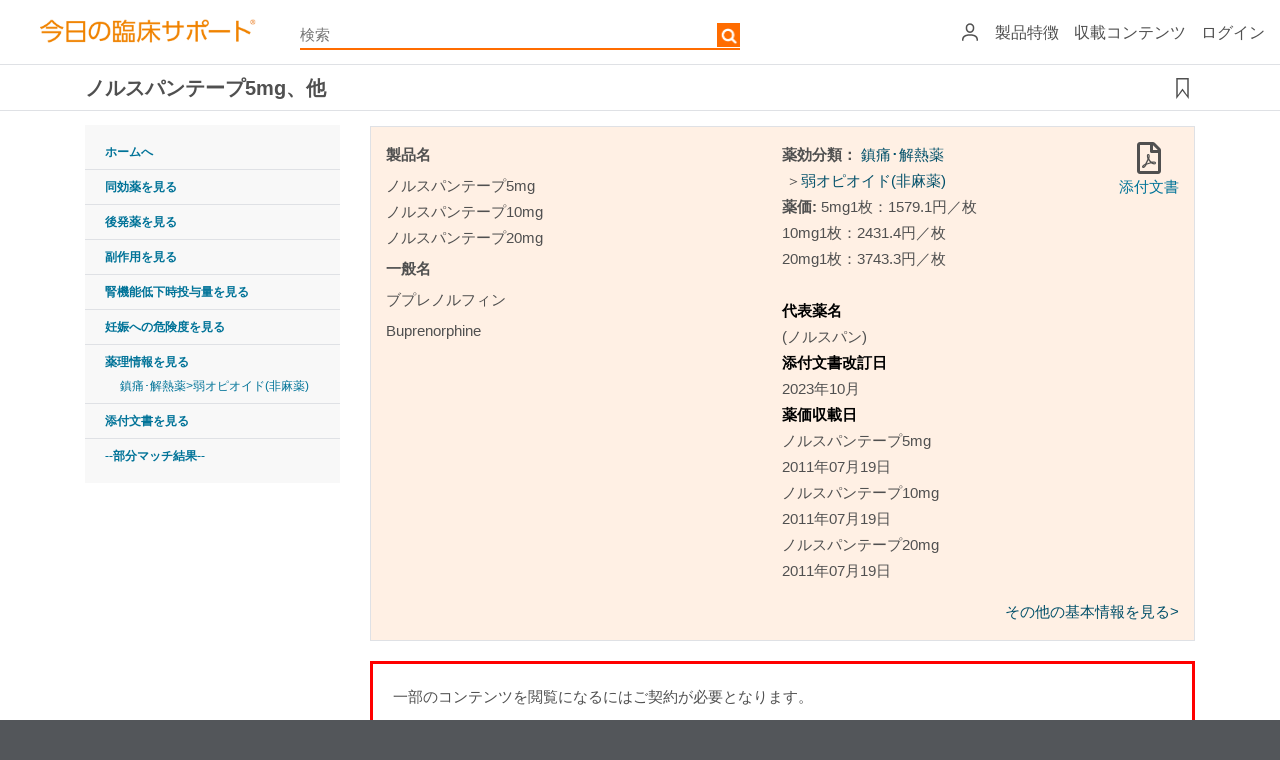

--- FILE ---
content_type: text/html; charset=utf-8
request_url: https://clinicalsup.jp/jpoc/drugdetails.aspx?code=59721
body_size: 64359
content:


<!DOCTYPE html>
<html xmlns="http://www.w3.org/1999/xhtml">
    <script>
var doc = document.documentElement;
doc.setAttribute('data-useragent', navigator.userAgent);
</script>
<head><meta name="viewport" content="width=device-width, initial-scale=1" /><meta http-equiv="Content-Language" content="ja" /><meta http-equiv="Content-Type" content="text/html; charset=utf-8" /><meta http-equiv="Content-Style-Type" content="text/css" /><meta http-equiv="Content-Script-Type" content="text/javascript" /><meta http-equiv="pragma" content="no-cache" /><meta http-equiv="cache-control" content="no-cache" /><meta http-equiv="expires" content="0" /><meta name="tdm-reservation" content="1" /><meta name="tdm-policy" content="https://www.elsevier.com/tdm/tdmrep-policy.json" /><meta name="keywords" content="臨床,診察,EBM,症例,薬,検査,ハンドアウト,処方,今日の臨床,今日" /><link rel="stylesheet" type="text/css" href="/jpoc/common/css/base.css" />
    <!--<meta http-equiv="X-UA-Compatible" content="IE=8" /><script type="text/javascript">window.NREUM||(NREUM={});NREUM.info = {"beacon":"bam.nr-data.net","errorBeacon":"bam.nr-data.net","licenseKey":"NRJS-2401380daa6d3fb2e07","applicationID":"1481655706","transactionName":"ZFdXYEYEXxEDBUNbDl0ddGdkSlUQFwFTVxVSW1lHGgRCEho=","queueTime":1,"applicationTime":584,"agent":"","atts":""}</script><script type="text/javascript">(window.NREUM||(NREUM={})).init={privacy:{cookies_enabled:true},ajax:{deny_list:["bam.nr-data.net"]},feature_flags:["soft_nav"],distributed_tracing:{enabled:true}};(window.NREUM||(NREUM={})).loader_config={agentID:"1588705637",accountID:"3142191",trustKey:"2038175",xpid:"VwcDU1daCRABUFlTAQQCUVQH",licenseKey:"NRJS-2401380daa6d3fb2e07",applicationID:"1481655706",browserID:"1588705637"};;/*! For license information please see nr-loader-spa-1.308.0.min.js.LICENSE.txt */
(()=>{var e,t,r={384:(e,t,r)=>{"use strict";r.d(t,{NT:()=>a,US:()=>u,Zm:()=>o,bQ:()=>d,dV:()=>c,pV:()=>l});var n=r(6154),i=r(1863),s=r(1910);const a={beacon:"bam.nr-data.net",errorBeacon:"bam.nr-data.net"};function o(){return n.gm.NREUM||(n.gm.NREUM={}),void 0===n.gm.newrelic&&(n.gm.newrelic=n.gm.NREUM),n.gm.NREUM}function c(){let e=o();return e.o||(e.o={ST:n.gm.setTimeout,SI:n.gm.setImmediate||n.gm.setInterval,CT:n.gm.clearTimeout,XHR:n.gm.XMLHttpRequest,REQ:n.gm.Request,EV:n.gm.Event,PR:n.gm.Promise,MO:n.gm.MutationObserver,FETCH:n.gm.fetch,WS:n.gm.WebSocket},(0,s.i)(...Object.values(e.o))),e}function d(e,t){let r=o();r.initializedAgents??={},t.initializedAt={ms:(0,i.t)(),date:new Date},r.initializedAgents[e]=t}function u(e,t){o()[e]=t}function l(){return function(){let e=o();const t=e.info||{};e.info={beacon:a.beacon,errorBeacon:a.errorBeacon,...t}}(),function(){let e=o();const t=e.init||{};e.init={...t}}(),c(),function(){let e=o();const t=e.loader_config||{};e.loader_config={...t}}(),o()}},782:(e,t,r)=>{"use strict";r.d(t,{T:()=>n});const n=r(860).K7.pageViewTiming},860:(e,t,r)=>{"use strict";r.d(t,{$J:()=>u,K7:()=>c,P3:()=>d,XX:()=>i,Yy:()=>o,df:()=>s,qY:()=>n,v4:()=>a});const n="events",i="jserrors",s="browser/blobs",a="rum",o="browser/logs",c={ajax:"ajax",genericEvents:"generic_events",jserrors:i,logging:"logging",metrics:"metrics",pageAction:"page_action",pageViewEvent:"page_view_event",pageViewTiming:"page_view_timing",sessionReplay:"session_replay",sessionTrace:"session_trace",softNav:"soft_navigations",spa:"spa"},d={[c.pageViewEvent]:1,[c.pageViewTiming]:2,[c.metrics]:3,[c.jserrors]:4,[c.spa]:5,[c.ajax]:6,[c.sessionTrace]:7,[c.softNav]:8,[c.sessionReplay]:9,[c.logging]:10,[c.genericEvents]:11},u={[c.pageViewEvent]:a,[c.pageViewTiming]:n,[c.ajax]:n,[c.spa]:n,[c.softNav]:n,[c.metrics]:i,[c.jserrors]:i,[c.sessionTrace]:s,[c.sessionReplay]:s,[c.logging]:o,[c.genericEvents]:"ins"}},944:(e,t,r)=>{"use strict";r.d(t,{R:()=>i});var n=r(3241);function i(e,t){"function"==typeof console.debug&&(console.debug("New Relic Warning: https://github.com/newrelic/newrelic-browser-agent/blob/main/docs/warning-codes.md#".concat(e),t),(0,n.W)({agentIdentifier:null,drained:null,type:"data",name:"warn",feature:"warn",data:{code:e,secondary:t}}))}},993:(e,t,r)=>{"use strict";r.d(t,{A$:()=>s,ET:()=>a,TZ:()=>o,p_:()=>i});var n=r(860);const i={ERROR:"ERROR",WARN:"WARN",INFO:"INFO",DEBUG:"DEBUG",TRACE:"TRACE"},s={OFF:0,ERROR:1,WARN:2,INFO:3,DEBUG:4,TRACE:5},a="log",o=n.K7.logging},1541:(e,t,r)=>{"use strict";r.d(t,{U:()=>i,f:()=>n});const n={MFE:"MFE",BA:"BA"};function i(e,t){if(2!==t?.harvestEndpointVersion)return{};const r=t.agentRef.runtime.appMetadata.agents[0].entityGuid;return e?{"source.id":e.id,"source.name":e.name,"source.type":e.type,"parent.id":e.parent?.id||r,"parent.type":e.parent?.type||n.BA}:{"entity.guid":r,appId:t.agentRef.info.applicationID}}},1687:(e,t,r)=>{"use strict";r.d(t,{Ak:()=>d,Ze:()=>h,x3:()=>u});var n=r(3241),i=r(7836),s=r(3606),a=r(860),o=r(2646);const c={};function d(e,t){const r={staged:!1,priority:a.P3[t]||0};l(e),c[e].get(t)||c[e].set(t,r)}function u(e,t){e&&c[e]&&(c[e].get(t)&&c[e].delete(t),p(e,t,!1),c[e].size&&f(e))}function l(e){if(!e)throw new Error("agentIdentifier required");c[e]||(c[e]=new Map)}function h(e="",t="feature",r=!1){if(l(e),!e||!c[e].get(t)||r)return p(e,t);c[e].get(t).staged=!0,f(e)}function f(e){const t=Array.from(c[e]);t.every(([e,t])=>t.staged)&&(t.sort((e,t)=>e[1].priority-t[1].priority),t.forEach(([t])=>{c[e].delete(t),p(e,t)}))}function p(e,t,r=!0){const a=e?i.ee.get(e):i.ee,c=s.i.handlers;if(!a.aborted&&a.backlog&&c){if((0,n.W)({agentIdentifier:e,type:"lifecycle",name:"drain",feature:t}),r){const e=a.backlog[t],r=c[t];if(r){for(let t=0;e&&t<e.length;++t)g(e[t],r);Object.entries(r).forEach(([e,t])=>{Object.values(t||{}).forEach(t=>{t[0]?.on&&t[0]?.context()instanceof o.y&&t[0].on(e,t[1])})})}}a.isolatedBacklog||delete c[t],a.backlog[t]=null,a.emit("drain-"+t,[])}}function g(e,t){var r=e[1];Object.values(t[r]||{}).forEach(t=>{var r=e[0];if(t[0]===r){var n=t[1],i=e[3],s=e[2];n.apply(i,s)}})}},1738:(e,t,r)=>{"use strict";r.d(t,{U:()=>f,Y:()=>h});var n=r(3241),i=r(9908),s=r(1863),a=r(944),o=r(5701),c=r(3969),d=r(8362),u=r(860),l=r(4261);function h(e,t,r,s){const h=s||r;!h||h[e]&&h[e]!==d.d.prototype[e]||(h[e]=function(){(0,i.p)(c.xV,["API/"+e+"/called"],void 0,u.K7.metrics,r.ee),(0,n.W)({agentIdentifier:r.agentIdentifier,drained:!!o.B?.[r.agentIdentifier],type:"data",name:"api",feature:l.Pl+e,data:{}});try{return t.apply(this,arguments)}catch(e){(0,a.R)(23,e)}})}function f(e,t,r,n,a){const o=e.info;null===r?delete o.jsAttributes[t]:o.jsAttributes[t]=r,(a||null===r)&&(0,i.p)(l.Pl+n,[(0,s.t)(),t,r],void 0,"session",e.ee)}},1741:(e,t,r)=>{"use strict";r.d(t,{W:()=>s});var n=r(944),i=r(4261);class s{#e(e,...t){if(this[e]!==s.prototype[e])return this[e](...t);(0,n.R)(35,e)}addPageAction(e,t){return this.#e(i.hG,e,t)}register(e){return this.#e(i.eY,e)}recordCustomEvent(e,t){return this.#e(i.fF,e,t)}setPageViewName(e,t){return this.#e(i.Fw,e,t)}setCustomAttribute(e,t,r){return this.#e(i.cD,e,t,r)}noticeError(e,t){return this.#e(i.o5,e,t)}setUserId(e,t=!1){return this.#e(i.Dl,e,t)}setApplicationVersion(e){return this.#e(i.nb,e)}setErrorHandler(e){return this.#e(i.bt,e)}addRelease(e,t){return this.#e(i.k6,e,t)}log(e,t){return this.#e(i.$9,e,t)}start(){return this.#e(i.d3)}finished(e){return this.#e(i.BL,e)}recordReplay(){return this.#e(i.CH)}pauseReplay(){return this.#e(i.Tb)}addToTrace(e){return this.#e(i.U2,e)}setCurrentRouteName(e){return this.#e(i.PA,e)}interaction(e){return this.#e(i.dT,e)}wrapLogger(e,t,r){return this.#e(i.Wb,e,t,r)}measure(e,t){return this.#e(i.V1,e,t)}consent(e){return this.#e(i.Pv,e)}}},1863:(e,t,r)=>{"use strict";function n(){return Math.floor(performance.now())}r.d(t,{t:()=>n})},1910:(e,t,r)=>{"use strict";r.d(t,{i:()=>s});var n=r(944);const i=new Map;function s(...e){return e.every(e=>{if(i.has(e))return i.get(e);const t="function"==typeof e?e.toString():"",r=t.includes("[native code]"),s=t.includes("nrWrapper");return r||s||(0,n.R)(64,e?.name||t),i.set(e,r),r})}},2555:(e,t,r)=>{"use strict";r.d(t,{D:()=>o,f:()=>a});var n=r(384),i=r(8122);const s={beacon:n.NT.beacon,errorBeacon:n.NT.errorBeacon,licenseKey:void 0,applicationID:void 0,sa:void 0,queueTime:void 0,applicationTime:void 0,ttGuid:void 0,user:void 0,account:void 0,product:void 0,extra:void 0,jsAttributes:{},userAttributes:void 0,atts:void 0,transactionName:void 0,tNamePlain:void 0};function a(e){try{return!!e.licenseKey&&!!e.errorBeacon&&!!e.applicationID}catch(e){return!1}}const o=e=>(0,i.a)(e,s)},2614:(e,t,r)=>{"use strict";r.d(t,{BB:()=>a,H3:()=>n,g:()=>d,iL:()=>c,tS:()=>o,uh:()=>i,wk:()=>s});const n="NRBA",i="SESSION",s=144e5,a=18e5,o={STARTED:"session-started",PAUSE:"session-pause",RESET:"session-reset",RESUME:"session-resume",UPDATE:"session-update"},c={SAME_TAB:"same-tab",CROSS_TAB:"cross-tab"},d={OFF:0,FULL:1,ERROR:2}},2646:(e,t,r)=>{"use strict";r.d(t,{y:()=>n});class n{constructor(e){this.contextId=e}}},2843:(e,t,r)=>{"use strict";r.d(t,{G:()=>s,u:()=>i});var n=r(3878);function i(e,t=!1,r,i){(0,n.DD)("visibilitychange",function(){if(t)return void("hidden"===document.visibilityState&&e());e(document.visibilityState)},r,i)}function s(e,t,r){(0,n.sp)("pagehide",e,t,r)}},3241:(e,t,r)=>{"use strict";r.d(t,{W:()=>s});var n=r(6154);const i="newrelic";function s(e={}){try{n.gm.dispatchEvent(new CustomEvent(i,{detail:e}))}catch(e){}}},3304:(e,t,r)=>{"use strict";r.d(t,{A:()=>s});var n=r(7836);const i=()=>{const e=new WeakSet;return(t,r)=>{if("object"==typeof r&&null!==r){if(e.has(r))return;e.add(r)}return r}};function s(e){try{return JSON.stringify(e,i())??""}catch(e){try{n.ee.emit("internal-error",[e])}catch(e){}return""}}},3333:(e,t,r)=>{"use strict";r.d(t,{$v:()=>u,TZ:()=>n,Xh:()=>c,Zp:()=>i,kd:()=>d,mq:()=>o,nf:()=>a,qN:()=>s});const n=r(860).K7.genericEvents,i=["auxclick","click","copy","keydown","paste","scrollend"],s=["focus","blur"],a=4,o=1e3,c=2e3,d=["PageAction","UserAction","BrowserPerformance"],u={RESOURCES:"experimental.resources",REGISTER:"register"}},3434:(e,t,r)=>{"use strict";r.d(t,{Jt:()=>s,YM:()=>d});var n=r(7836),i=r(5607);const s="nr@original:".concat(i.W),a=50;var o=Object.prototype.hasOwnProperty,c=!1;function d(e,t){return e||(e=n.ee),r.inPlace=function(e,t,n,i,s){n||(n="");const a="-"===n.charAt(0);for(let o=0;o<t.length;o++){const c=t[o],d=e[c];l(d)||(e[c]=r(d,a?c+n:n,i,c,s))}},r.flag=s,r;function r(t,r,n,c,d){return l(t)?t:(r||(r=""),nrWrapper[s]=t,function(e,t,r){if(Object.defineProperty&&Object.keys)try{return Object.keys(e).forEach(function(r){Object.defineProperty(t,r,{get:function(){return e[r]},set:function(t){return e[r]=t,t}})}),t}catch(e){u([e],r)}for(var n in e)o.call(e,n)&&(t[n]=e[n])}(t,nrWrapper,e),nrWrapper);function nrWrapper(){var s,o,l,h;let f;try{o=this,s=[...arguments],l="function"==typeof n?n(s,o):n||{}}catch(t){u([t,"",[s,o,c],l],e)}i(r+"start",[s,o,c],l,d);const p=performance.now();let g;try{return h=t.apply(o,s),g=performance.now(),h}catch(e){throw g=performance.now(),i(r+"err",[s,o,e],l,d),f=e,f}finally{const e=g-p,t={start:p,end:g,duration:e,isLongTask:e>=a,methodName:c,thrownError:f};t.isLongTask&&i("long-task",[t,o],l,d),i(r+"end",[s,o,h],l,d)}}}function i(r,n,i,s){if(!c||t){var a=c;c=!0;try{e.emit(r,n,i,t,s)}catch(t){u([t,r,n,i],e)}c=a}}}function u(e,t){t||(t=n.ee);try{t.emit("internal-error",e)}catch(e){}}function l(e){return!(e&&"function"==typeof e&&e.apply&&!e[s])}},3606:(e,t,r)=>{"use strict";r.d(t,{i:()=>s});var n=r(9908);s.on=a;var i=s.handlers={};function s(e,t,r,s){a(s||n.d,i,e,t,r)}function a(e,t,r,i,s){s||(s="feature"),e||(e=n.d);var a=t[s]=t[s]||{};(a[r]=a[r]||[]).push([e,i])}},3738:(e,t,r)=>{"use strict";r.d(t,{He:()=>i,Kp:()=>o,Lc:()=>d,Rz:()=>u,TZ:()=>n,bD:()=>s,d3:()=>a,jx:()=>l,sl:()=>h,uP:()=>c});const n=r(860).K7.sessionTrace,i="bstResource",s="resource",a="-start",o="-end",c="fn"+a,d="fn"+o,u="pushState",l=1e3,h=3e4},3785:(e,t,r)=>{"use strict";r.d(t,{R:()=>c,b:()=>d});var n=r(9908),i=r(1863),s=r(860),a=r(3969),o=r(993);function c(e,t,r={},c=o.p_.INFO,d=!0,u,l=(0,i.t)()){(0,n.p)(a.xV,["API/logging/".concat(c.toLowerCase(),"/called")],void 0,s.K7.metrics,e),(0,n.p)(o.ET,[l,t,r,c,d,u],void 0,s.K7.logging,e)}function d(e){return"string"==typeof e&&Object.values(o.p_).some(t=>t===e.toUpperCase().trim())}},3878:(e,t,r)=>{"use strict";function n(e,t){return{capture:e,passive:!1,signal:t}}function i(e,t,r=!1,i){window.addEventListener(e,t,n(r,i))}function s(e,t,r=!1,i){document.addEventListener(e,t,n(r,i))}r.d(t,{DD:()=>s,jT:()=>n,sp:()=>i})},3962:(e,t,r)=>{"use strict";r.d(t,{AM:()=>a,O2:()=>l,OV:()=>s,Qu:()=>h,TZ:()=>c,ih:()=>f,pP:()=>o,t1:()=>u,tC:()=>i,wD:()=>d});var n=r(860);const i=["click","keydown","submit"],s="popstate",a="api",o="initialPageLoad",c=n.K7.softNav,d=5e3,u=500,l={INITIAL_PAGE_LOAD:"",ROUTE_CHANGE:1,UNSPECIFIED:2},h={INTERACTION:1,AJAX:2,CUSTOM_END:3,CUSTOM_TRACER:4},f={IP:"in progress",PF:"pending finish",FIN:"finished",CAN:"cancelled"}},3969:(e,t,r)=>{"use strict";r.d(t,{TZ:()=>n,XG:()=>o,rs:()=>i,xV:()=>a,z_:()=>s});const n=r(860).K7.metrics,i="sm",s="cm",a="storeSupportabilityMetrics",o="storeEventMetrics"},4234:(e,t,r)=>{"use strict";r.d(t,{W:()=>s});var n=r(7836),i=r(1687);class s{constructor(e,t){this.agentIdentifier=e,this.ee=n.ee.get(e),this.featureName=t,this.blocked=!1}deregisterDrain(){(0,i.x3)(this.agentIdentifier,this.featureName)}}},4261:(e,t,r)=>{"use strict";r.d(t,{$9:()=>u,BL:()=>c,CH:()=>p,Dl:()=>R,Fw:()=>w,PA:()=>v,Pl:()=>n,Pv:()=>A,Tb:()=>h,U2:()=>a,V1:()=>E,Wb:()=>T,bt:()=>y,cD:()=>b,d3:()=>x,dT:()=>d,eY:()=>g,fF:()=>f,hG:()=>s,hw:()=>i,k6:()=>o,nb:()=>m,o5:()=>l});const n="api-",i=n+"ixn-",s="addPageAction",a="addToTrace",o="addRelease",c="finished",d="interaction",u="log",l="noticeError",h="pauseReplay",f="recordCustomEvent",p="recordReplay",g="register",m="setApplicationVersion",v="setCurrentRouteName",b="setCustomAttribute",y="setErrorHandler",w="setPageViewName",R="setUserId",x="start",T="wrapLogger",E="measure",A="consent"},5205:(e,t,r)=>{"use strict";r.d(t,{j:()=>S});var n=r(384),i=r(1741);var s=r(2555),a=r(3333);const o=e=>{if(!e||"string"!=typeof e)return!1;try{document.createDocumentFragment().querySelector(e)}catch{return!1}return!0};var c=r(2614),d=r(944),u=r(8122);const l="[data-nr-mask]",h=e=>(0,u.a)(e,(()=>{const e={feature_flags:[],experimental:{allow_registered_children:!1,resources:!1},mask_selector:"*",block_selector:"[data-nr-block]",mask_input_options:{color:!1,date:!1,"datetime-local":!1,email:!1,month:!1,number:!1,range:!1,search:!1,tel:!1,text:!1,time:!1,url:!1,week:!1,textarea:!1,select:!1,password:!0}};return{ajax:{deny_list:void 0,block_internal:!0,enabled:!0,autoStart:!0},api:{get allow_registered_children(){return e.feature_flags.includes(a.$v.REGISTER)||e.experimental.allow_registered_children},set allow_registered_children(t){e.experimental.allow_registered_children=t},duplicate_registered_data:!1},browser_consent_mode:{enabled:!1},distributed_tracing:{enabled:void 0,exclude_newrelic_header:void 0,cors_use_newrelic_header:void 0,cors_use_tracecontext_headers:void 0,allowed_origins:void 0},get feature_flags(){return e.feature_flags},set feature_flags(t){e.feature_flags=t},generic_events:{enabled:!0,autoStart:!0},harvest:{interval:30},jserrors:{enabled:!0,autoStart:!0},logging:{enabled:!0,autoStart:!0},metrics:{enabled:!0,autoStart:!0},obfuscate:void 0,page_action:{enabled:!0},page_view_event:{enabled:!0,autoStart:!0},page_view_timing:{enabled:!0,autoStart:!0},performance:{capture_marks:!1,capture_measures:!1,capture_detail:!0,resources:{get enabled(){return e.feature_flags.includes(a.$v.RESOURCES)||e.experimental.resources},set enabled(t){e.experimental.resources=t},asset_types:[],first_party_domains:[],ignore_newrelic:!0}},privacy:{cookies_enabled:!0},proxy:{assets:void 0,beacon:void 0},session:{expiresMs:c.wk,inactiveMs:c.BB},session_replay:{autoStart:!0,enabled:!1,preload:!1,sampling_rate:10,error_sampling_rate:100,collect_fonts:!1,inline_images:!1,fix_stylesheets:!0,mask_all_inputs:!0,get mask_text_selector(){return e.mask_selector},set mask_text_selector(t){o(t)?e.mask_selector="".concat(t,",").concat(l):""===t||null===t?e.mask_selector=l:(0,d.R)(5,t)},get block_class(){return"nr-block"},get ignore_class(){return"nr-ignore"},get mask_text_class(){return"nr-mask"},get block_selector(){return e.block_selector},set block_selector(t){o(t)?e.block_selector+=",".concat(t):""!==t&&(0,d.R)(6,t)},get mask_input_options(){return e.mask_input_options},set mask_input_options(t){t&&"object"==typeof t?e.mask_input_options={...t,password:!0}:(0,d.R)(7,t)}},session_trace:{enabled:!0,autoStart:!0},soft_navigations:{enabled:!0,autoStart:!0},spa:{enabled:!0,autoStart:!0},ssl:void 0,user_actions:{enabled:!0,elementAttributes:["id","className","tagName","type"]}}})());var f=r(6154),p=r(9324);let g=0;const m={buildEnv:p.F3,distMethod:p.Xs,version:p.xv,originTime:f.WN},v={consented:!1},b={appMetadata:{},get consented(){return this.session?.state?.consent||v.consented},set consented(e){v.consented=e},customTransaction:void 0,denyList:void 0,disabled:!1,harvester:void 0,isolatedBacklog:!1,isRecording:!1,loaderType:void 0,maxBytes:3e4,obfuscator:void 0,onerror:void 0,ptid:void 0,releaseIds:{},session:void 0,timeKeeper:void 0,registeredEntities:[],jsAttributesMetadata:{bytes:0},get harvestCount(){return++g}},y=e=>{const t=(0,u.a)(e,b),r=Object.keys(m).reduce((e,t)=>(e[t]={value:m[t],writable:!1,configurable:!0,enumerable:!0},e),{});return Object.defineProperties(t,r)};var w=r(5701);const R=e=>{const t=e.startsWith("http");e+="/",r.p=t?e:"https://"+e};var x=r(7836),T=r(3241);const E={accountID:void 0,trustKey:void 0,agentID:void 0,licenseKey:void 0,applicationID:void 0,xpid:void 0},A=e=>(0,u.a)(e,E),_=new Set;function S(e,t={},r,a){let{init:o,info:c,loader_config:d,runtime:u={},exposed:l=!0}=t;if(!c){const e=(0,n.pV)();o=e.init,c=e.info,d=e.loader_config}e.init=h(o||{}),e.loader_config=A(d||{}),c.jsAttributes??={},f.bv&&(c.jsAttributes.isWorker=!0),e.info=(0,s.D)(c);const p=e.init,g=[c.beacon,c.errorBeacon];_.has(e.agentIdentifier)||(p.proxy.assets&&(R(p.proxy.assets),g.push(p.proxy.assets)),p.proxy.beacon&&g.push(p.proxy.beacon),e.beacons=[...g],function(e){const t=(0,n.pV)();Object.getOwnPropertyNames(i.W.prototype).forEach(r=>{const n=i.W.prototype[r];if("function"!=typeof n||"constructor"===n)return;let s=t[r];e[r]&&!1!==e.exposed&&"micro-agent"!==e.runtime?.loaderType&&(t[r]=(...t)=>{const n=e[r](...t);return s?s(...t):n})})}(e),(0,n.US)("activatedFeatures",w.B)),u.denyList=[...p.ajax.deny_list||[],...p.ajax.block_internal?g:[]],u.ptid=e.agentIdentifier,u.loaderType=r,e.runtime=y(u),_.has(e.agentIdentifier)||(e.ee=x.ee.get(e.agentIdentifier),e.exposed=l,(0,T.W)({agentIdentifier:e.agentIdentifier,drained:!!w.B?.[e.agentIdentifier],type:"lifecycle",name:"initialize",feature:void 0,data:e.config})),_.add(e.agentIdentifier)}},5270:(e,t,r)=>{"use strict";r.d(t,{Aw:()=>a,SR:()=>s,rF:()=>o});var n=r(384),i=r(7767);function s(e){return!!(0,n.dV)().o.MO&&(0,i.V)(e)&&!0===e?.session_trace.enabled}function a(e){return!0===e?.session_replay.preload&&s(e)}function o(e,t){try{if("string"==typeof t?.type){if("password"===t.type.toLowerCase())return"*".repeat(e?.length||0);if(void 0!==t?.dataset?.nrUnmask||t?.classList?.contains("nr-unmask"))return e}}catch(e){}return"string"==typeof e?e.replace(/[\S]/g,"*"):"*".repeat(e?.length||0)}},5289:(e,t,r)=>{"use strict";r.d(t,{GG:()=>a,Qr:()=>c,sB:()=>o});var n=r(3878),i=r(6389);function s(){return"undefined"==typeof document||"complete"===document.readyState}function a(e,t){if(s())return e();const r=(0,i.J)(e),a=setInterval(()=>{s()&&(clearInterval(a),r())},500);(0,n.sp)("load",r,t)}function o(e){if(s())return e();(0,n.DD)("DOMContentLoaded",e)}function c(e){if(s())return e();(0,n.sp)("popstate",e)}},5607:(e,t,r)=>{"use strict";r.d(t,{W:()=>n});const n=(0,r(9566).bz)()},5701:(e,t,r)=>{"use strict";r.d(t,{B:()=>s,t:()=>a});var n=r(3241);const i=new Set,s={};function a(e,t){const r=t.agentIdentifier;s[r]??={},e&&"object"==typeof e&&(i.has(r)||(t.ee.emit("rumresp",[e]),s[r]=e,i.add(r),(0,n.W)({agentIdentifier:r,loaded:!0,drained:!0,type:"lifecycle",name:"load",feature:void 0,data:e})))}},6154:(e,t,r)=>{"use strict";r.d(t,{OF:()=>d,RI:()=>i,WN:()=>h,bv:()=>s,eN:()=>f,gm:()=>a,lR:()=>l,m:()=>c,mw:()=>o,sb:()=>u});var n=r(1863);const i="undefined"!=typeof window&&!!window.document,s="undefined"!=typeof WorkerGlobalScope&&("undefined"!=typeof self&&self instanceof WorkerGlobalScope&&self.navigator instanceof WorkerNavigator||"undefined"!=typeof globalThis&&globalThis instanceof WorkerGlobalScope&&globalThis.navigator instanceof WorkerNavigator),a=i?window:"undefined"!=typeof WorkerGlobalScope&&("undefined"!=typeof self&&self instanceof WorkerGlobalScope&&self||"undefined"!=typeof globalThis&&globalThis instanceof WorkerGlobalScope&&globalThis),o=Boolean("hidden"===a?.document?.visibilityState),c=""+a?.location,d=/iPad|iPhone|iPod/.test(a.navigator?.userAgent),u=d&&"undefined"==typeof SharedWorker,l=(()=>{const e=a.navigator?.userAgent?.match(/Firefox[/\s](\d+\.\d+)/);return Array.isArray(e)&&e.length>=2?+e[1]:0})(),h=Date.now()-(0,n.t)(),f=()=>"undefined"!=typeof PerformanceNavigationTiming&&a?.performance?.getEntriesByType("navigation")?.[0]?.responseStart},6344:(e,t,r)=>{"use strict";r.d(t,{BB:()=>u,Qb:()=>l,TZ:()=>i,Ug:()=>a,Vh:()=>s,_s:()=>o,bc:()=>d,yP:()=>c});var n=r(2614);const i=r(860).K7.sessionReplay,s="errorDuringReplay",a=.12,o={DomContentLoaded:0,Load:1,FullSnapshot:2,IncrementalSnapshot:3,Meta:4,Custom:5},c={[n.g.ERROR]:15e3,[n.g.FULL]:3e5,[n.g.OFF]:0},d={RESET:{message:"Session was reset",sm:"Reset"},IMPORT:{message:"Recorder failed to import",sm:"Import"},TOO_MANY:{message:"429: Too Many Requests",sm:"Too-Many"},TOO_BIG:{message:"Payload was too large",sm:"Too-Big"},CROSS_TAB:{message:"Session Entity was set to OFF on another tab",sm:"Cross-Tab"},ENTITLEMENTS:{message:"Session Replay is not allowed and will not be started",sm:"Entitlement"}},u=5e3,l={API:"api",RESUME:"resume",SWITCH_TO_FULL:"switchToFull",INITIALIZE:"initialize",PRELOAD:"preload"}},6389:(e,t,r)=>{"use strict";function n(e,t=500,r={}){const n=r?.leading||!1;let i;return(...r)=>{n&&void 0===i&&(e.apply(this,r),i=setTimeout(()=>{i=clearTimeout(i)},t)),n||(clearTimeout(i),i=setTimeout(()=>{e.apply(this,r)},t))}}function i(e){let t=!1;return(...r)=>{t||(t=!0,e.apply(this,r))}}r.d(t,{J:()=>i,s:()=>n})},6630:(e,t,r)=>{"use strict";r.d(t,{T:()=>n});const n=r(860).K7.pageViewEvent},6774:(e,t,r)=>{"use strict";r.d(t,{T:()=>n});const n=r(860).K7.jserrors},7295:(e,t,r)=>{"use strict";r.d(t,{Xv:()=>a,gX:()=>i,iW:()=>s});var n=[];function i(e){if(!e||s(e))return!1;if(0===n.length)return!0;if("*"===n[0].hostname)return!1;for(var t=0;t<n.length;t++){var r=n[t];if(r.hostname.test(e.hostname)&&r.pathname.test(e.pathname))return!1}return!0}function s(e){return void 0===e.hostname}function a(e){if(n=[],e&&e.length)for(var t=0;t<e.length;t++){let r=e[t];if(!r)continue;if("*"===r)return void(n=[{hostname:"*"}]);0===r.indexOf("http://")?r=r.substring(7):0===r.indexOf("https://")&&(r=r.substring(8));const i=r.indexOf("/");let s,a;i>0?(s=r.substring(0,i),a=r.substring(i)):(s=r,a="*");let[c]=s.split(":");n.push({hostname:o(c),pathname:o(a,!0)})}}function o(e,t=!1){const r=e.replace(/[.+?^${}()|[\]\\]/g,e=>"\\"+e).replace(/\*/g,".*?");return new RegExp((t?"^":"")+r+"$")}},7485:(e,t,r)=>{"use strict";r.d(t,{D:()=>i});var n=r(6154);function i(e){if(0===(e||"").indexOf("data:"))return{protocol:"data"};try{const t=new URL(e,location.href),r={port:t.port,hostname:t.hostname,pathname:t.pathname,search:t.search,protocol:t.protocol.slice(0,t.protocol.indexOf(":")),sameOrigin:t.protocol===n.gm?.location?.protocol&&t.host===n.gm?.location?.host};return r.port&&""!==r.port||("http:"===t.protocol&&(r.port="80"),"https:"===t.protocol&&(r.port="443")),r.pathname&&""!==r.pathname?r.pathname.startsWith("/")||(r.pathname="/".concat(r.pathname)):r.pathname="/",r}catch(e){return{}}}},7699:(e,t,r)=>{"use strict";r.d(t,{It:()=>s,KC:()=>o,No:()=>i,qh:()=>a});var n=r(860);const i=16e3,s=1e6,a="SESSION_ERROR",o={[n.K7.logging]:!0,[n.K7.genericEvents]:!1,[n.K7.jserrors]:!1,[n.K7.ajax]:!1}},7767:(e,t,r)=>{"use strict";r.d(t,{V:()=>i});var n=r(6154);const i=e=>n.RI&&!0===e?.privacy.cookies_enabled},7836:(e,t,r)=>{"use strict";r.d(t,{P:()=>o,ee:()=>c});var n=r(384),i=r(8990),s=r(2646),a=r(5607);const o="nr@context:".concat(a.W),c=function e(t,r){var n={},a={},u={},l=!1;try{l=16===r.length&&d.initializedAgents?.[r]?.runtime.isolatedBacklog}catch(e){}var h={on:p,addEventListener:p,removeEventListener:function(e,t){var r=n[e];if(!r)return;for(var i=0;i<r.length;i++)r[i]===t&&r.splice(i,1)},emit:function(e,r,n,i,s){!1!==s&&(s=!0);if(c.aborted&&!i)return;t&&s&&t.emit(e,r,n);var o=f(n);g(e).forEach(e=>{e.apply(o,r)});var d=v()[a[e]];d&&d.push([h,e,r,o]);return o},get:m,listeners:g,context:f,buffer:function(e,t){const r=v();if(t=t||"feature",h.aborted)return;Object.entries(e||{}).forEach(([e,n])=>{a[n]=t,t in r||(r[t]=[])})},abort:function(){h._aborted=!0,Object.keys(h.backlog).forEach(e=>{delete h.backlog[e]})},isBuffering:function(e){return!!v()[a[e]]},debugId:r,backlog:l?{}:t&&"object"==typeof t.backlog?t.backlog:{},isolatedBacklog:l};return Object.defineProperty(h,"aborted",{get:()=>{let e=h._aborted||!1;return e||(t&&(e=t.aborted),e)}}),h;function f(e){return e&&e instanceof s.y?e:e?(0,i.I)(e,o,()=>new s.y(o)):new s.y(o)}function p(e,t){n[e]=g(e).concat(t)}function g(e){return n[e]||[]}function m(t){return u[t]=u[t]||e(h,t)}function v(){return h.backlog}}(void 0,"globalEE"),d=(0,n.Zm)();d.ee||(d.ee=c)},8122:(e,t,r)=>{"use strict";r.d(t,{a:()=>i});var n=r(944);function i(e,t){try{if(!e||"object"!=typeof e)return(0,n.R)(3);if(!t||"object"!=typeof t)return(0,n.R)(4);const r=Object.create(Object.getPrototypeOf(t),Object.getOwnPropertyDescriptors(t)),s=0===Object.keys(r).length?e:r;for(let a in s)if(void 0!==e[a])try{if(null===e[a]){r[a]=null;continue}Array.isArray(e[a])&&Array.isArray(t[a])?r[a]=Array.from(new Set([...e[a],...t[a]])):"object"==typeof e[a]&&"object"==typeof t[a]?r[a]=i(e[a],t[a]):r[a]=e[a]}catch(e){r[a]||(0,n.R)(1,e)}return r}catch(e){(0,n.R)(2,e)}}},8139:(e,t,r)=>{"use strict";r.d(t,{u:()=>h});var n=r(7836),i=r(3434),s=r(8990),a=r(6154);const o={},c=a.gm.XMLHttpRequest,d="addEventListener",u="removeEventListener",l="nr@wrapped:".concat(n.P);function h(e){var t=function(e){return(e||n.ee).get("events")}(e);if(o[t.debugId]++)return t;o[t.debugId]=1;var r=(0,i.YM)(t,!0);function h(e){r.inPlace(e,[d,u],"-",p)}function p(e,t){return e[1]}return"getPrototypeOf"in Object&&(a.RI&&f(document,h),c&&f(c.prototype,h),f(a.gm,h)),t.on(d+"-start",function(e,t){var n=e[1];if(null!==n&&("function"==typeof n||"object"==typeof n)&&"newrelic"!==e[0]){var i=(0,s.I)(n,l,function(){var e={object:function(){if("function"!=typeof n.handleEvent)return;return n.handleEvent.apply(n,arguments)},function:n}[typeof n];return e?r(e,"fn-",null,e.name||"anonymous"):n});this.wrapped=e[1]=i}}),t.on(u+"-start",function(e){e[1]=this.wrapped||e[1]}),t}function f(e,t,...r){let n=e;for(;"object"==typeof n&&!Object.prototype.hasOwnProperty.call(n,d);)n=Object.getPrototypeOf(n);n&&t(n,...r)}},8362:(e,t,r)=>{"use strict";r.d(t,{d:()=>s});var n=r(9566),i=r(1741);class s extends i.W{agentIdentifier=(0,n.LA)(16)}},8374:(e,t,r)=>{r.nc=(()=>{try{return document?.currentScript?.nonce}catch(e){}return""})()},8990:(e,t,r)=>{"use strict";r.d(t,{I:()=>i});var n=Object.prototype.hasOwnProperty;function i(e,t,r){if(n.call(e,t))return e[t];var i=r();if(Object.defineProperty&&Object.keys)try{return Object.defineProperty(e,t,{value:i,writable:!0,enumerable:!1}),i}catch(e){}return e[t]=i,i}},9119:(e,t,r)=>{"use strict";r.d(t,{L:()=>s});var n=/([^?#]*)[^#]*(#[^?]*|$).*/,i=/([^?#]*)().*/;function s(e,t){return e?e.replace(t?n:i,"$1$2"):e}},9300:(e,t,r)=>{"use strict";r.d(t,{T:()=>n});const n=r(860).K7.ajax},9324:(e,t,r)=>{"use strict";r.d(t,{AJ:()=>a,F3:()=>i,Xs:()=>s,Yq:()=>o,xv:()=>n});const n="1.308.0",i="PROD",s="CDN",a="@newrelic/rrweb",o="1.0.1"},9566:(e,t,r)=>{"use strict";r.d(t,{LA:()=>o,ZF:()=>c,bz:()=>a,el:()=>d});var n=r(6154);const i="xxxxxxxx-xxxx-4xxx-yxxx-xxxxxxxxxxxx";function s(e,t){return e?15&e[t]:16*Math.random()|0}function a(){const e=n.gm?.crypto||n.gm?.msCrypto;let t,r=0;return e&&e.getRandomValues&&(t=e.getRandomValues(new Uint8Array(30))),i.split("").map(e=>"x"===e?s(t,r++).toString(16):"y"===e?(3&s()|8).toString(16):e).join("")}function o(e){const t=n.gm?.crypto||n.gm?.msCrypto;let r,i=0;t&&t.getRandomValues&&(r=t.getRandomValues(new Uint8Array(e)));const a=[];for(var o=0;o<e;o++)a.push(s(r,i++).toString(16));return a.join("")}function c(){return o(16)}function d(){return o(32)}},9908:(e,t,r)=>{"use strict";r.d(t,{d:()=>n,p:()=>i});var n=r(7836).ee.get("handle");function i(e,t,r,i,s){s?(s.buffer([e],i),s.emit(e,t,r)):(n.buffer([e],i),n.emit(e,t,r))}}},n={};function i(e){var t=n[e];if(void 0!==t)return t.exports;var s=n[e]={exports:{}};return r[e](s,s.exports,i),s.exports}i.m=r,i.d=(e,t)=>{for(var r in t)i.o(t,r)&&!i.o(e,r)&&Object.defineProperty(e,r,{enumerable:!0,get:t[r]})},i.f={},i.e=e=>Promise.all(Object.keys(i.f).reduce((t,r)=>(i.f[r](e,t),t),[])),i.u=e=>({212:"nr-spa-compressor",249:"nr-spa-recorder",478:"nr-spa"}[e]+"-1.308.0.min.js"),i.o=(e,t)=>Object.prototype.hasOwnProperty.call(e,t),e={},t="NRBA-1.308.0.PROD:",i.l=(r,n,s,a)=>{if(e[r])e[r].push(n);else{var o,c;if(void 0!==s)for(var d=document.getElementsByTagName("script"),u=0;u<d.length;u++){var l=d[u];if(l.getAttribute("src")==r||l.getAttribute("data-webpack")==t+s){o=l;break}}if(!o){c=!0;var h={478:"sha512-RSfSVnmHk59T/uIPbdSE0LPeqcEdF4/+XhfJdBuccH5rYMOEZDhFdtnh6X6nJk7hGpzHd9Ujhsy7lZEz/ORYCQ==",249:"sha512-ehJXhmntm85NSqW4MkhfQqmeKFulra3klDyY0OPDUE+sQ3GokHlPh1pmAzuNy//3j4ac6lzIbmXLvGQBMYmrkg==",212:"sha512-B9h4CR46ndKRgMBcK+j67uSR2RCnJfGefU+A7FrgR/k42ovXy5x/MAVFiSvFxuVeEk/pNLgvYGMp1cBSK/G6Fg=="};(o=document.createElement("script")).charset="utf-8",i.nc&&o.setAttribute("nonce",i.nc),o.setAttribute("data-webpack",t+s),o.src=r,0!==o.src.indexOf(window.location.origin+"/")&&(o.crossOrigin="anonymous"),h[a]&&(o.integrity=h[a])}e[r]=[n];var f=(t,n)=>{o.onerror=o.onload=null,clearTimeout(p);var i=e[r];if(delete e[r],o.parentNode&&o.parentNode.removeChild(o),i&&i.forEach(e=>e(n)),t)return t(n)},p=setTimeout(f.bind(null,void 0,{type:"timeout",target:o}),12e4);o.onerror=f.bind(null,o.onerror),o.onload=f.bind(null,o.onload),c&&document.head.appendChild(o)}},i.r=e=>{"undefined"!=typeof Symbol&&Symbol.toStringTag&&Object.defineProperty(e,Symbol.toStringTag,{value:"Module"}),Object.defineProperty(e,"__esModule",{value:!0})},i.p="https://js-agent.newrelic.com/",(()=>{var e={38:0,788:0};i.f.j=(t,r)=>{var n=i.o(e,t)?e[t]:void 0;if(0!==n)if(n)r.push(n[2]);else{var s=new Promise((r,i)=>n=e[t]=[r,i]);r.push(n[2]=s);var a=i.p+i.u(t),o=new Error;i.l(a,r=>{if(i.o(e,t)&&(0!==(n=e[t])&&(e[t]=void 0),n)){var s=r&&("load"===r.type?"missing":r.type),a=r&&r.target&&r.target.src;o.message="Loading chunk "+t+" failed: ("+s+": "+a+")",o.name="ChunkLoadError",o.type=s,o.request=a,n[1](o)}},"chunk-"+t,t)}};var t=(t,r)=>{var n,s,[a,o,c]=r,d=0;if(a.some(t=>0!==e[t])){for(n in o)i.o(o,n)&&(i.m[n]=o[n]);if(c)c(i)}for(t&&t(r);d<a.length;d++)s=a[d],i.o(e,s)&&e[s]&&e[s][0](),e[s]=0},r=self["webpackChunk:NRBA-1.308.0.PROD"]=self["webpackChunk:NRBA-1.308.0.PROD"]||[];r.forEach(t.bind(null,0)),r.push=t.bind(null,r.push.bind(r))})(),(()=>{"use strict";i(8374);var e=i(8362),t=i(860);const r=Object.values(t.K7);var n=i(5205);var s=i(9908),a=i(1863),o=i(4261),c=i(1738);var d=i(1687),u=i(4234),l=i(5289),h=i(6154),f=i(944),p=i(5270),g=i(7767),m=i(6389),v=i(7699);class b extends u.W{constructor(e,t){super(e.agentIdentifier,t),this.agentRef=e,this.abortHandler=void 0,this.featAggregate=void 0,this.loadedSuccessfully=void 0,this.onAggregateImported=new Promise(e=>{this.loadedSuccessfully=e}),this.deferred=Promise.resolve(),!1===e.init[this.featureName].autoStart?this.deferred=new Promise((t,r)=>{this.ee.on("manual-start-all",(0,m.J)(()=>{(0,d.Ak)(e.agentIdentifier,this.featureName),t()}))}):(0,d.Ak)(e.agentIdentifier,t)}importAggregator(e,t,r={}){if(this.featAggregate)return;const n=async()=>{let n;await this.deferred;try{if((0,g.V)(e.init)){const{setupAgentSession:t}=await i.e(478).then(i.bind(i,8766));n=t(e)}}catch(e){(0,f.R)(20,e),this.ee.emit("internal-error",[e]),(0,s.p)(v.qh,[e],void 0,this.featureName,this.ee)}try{if(!this.#t(this.featureName,n,e.init))return(0,d.Ze)(this.agentIdentifier,this.featureName),void this.loadedSuccessfully(!1);const{Aggregate:i}=await t();this.featAggregate=new i(e,r),e.runtime.harvester.initializedAggregates.push(this.featAggregate),this.loadedSuccessfully(!0)}catch(e){(0,f.R)(34,e),this.abortHandler?.(),(0,d.Ze)(this.agentIdentifier,this.featureName,!0),this.loadedSuccessfully(!1),this.ee&&this.ee.abort()}};h.RI?(0,l.GG)(()=>n(),!0):n()}#t(e,r,n){if(this.blocked)return!1;switch(e){case t.K7.sessionReplay:return(0,p.SR)(n)&&!!r;case t.K7.sessionTrace:return!!r;default:return!0}}}var y=i(6630),w=i(2614),R=i(3241);class x extends b{static featureName=y.T;constructor(e){var t;super(e,y.T),this.setupInspectionEvents(e.agentIdentifier),t=e,(0,c.Y)(o.Fw,function(e,r){"string"==typeof e&&("/"!==e.charAt(0)&&(e="/"+e),t.runtime.customTransaction=(r||"http://custom.transaction")+e,(0,s.p)(o.Pl+o.Fw,[(0,a.t)()],void 0,void 0,t.ee))},t),this.importAggregator(e,()=>i.e(478).then(i.bind(i,2467)))}setupInspectionEvents(e){const t=(t,r)=>{t&&(0,R.W)({agentIdentifier:e,timeStamp:t.timeStamp,loaded:"complete"===t.target.readyState,type:"window",name:r,data:t.target.location+""})};(0,l.sB)(e=>{t(e,"DOMContentLoaded")}),(0,l.GG)(e=>{t(e,"load")}),(0,l.Qr)(e=>{t(e,"navigate")}),this.ee.on(w.tS.UPDATE,(t,r)=>{(0,R.W)({agentIdentifier:e,type:"lifecycle",name:"session",data:r})})}}var T=i(384);class E extends e.d{constructor(e){var t;(super(),h.gm)?(this.features={},(0,T.bQ)(this.agentIdentifier,this),this.desiredFeatures=new Set(e.features||[]),this.desiredFeatures.add(x),(0,n.j)(this,e,e.loaderType||"agent"),t=this,(0,c.Y)(o.cD,function(e,r,n=!1){if("string"==typeof e){if(["string","number","boolean"].includes(typeof r)||null===r)return(0,c.U)(t,e,r,o.cD,n);(0,f.R)(40,typeof r)}else(0,f.R)(39,typeof e)},t),function(e){(0,c.Y)(o.Dl,function(t,r=!1){if("string"!=typeof t&&null!==t)return void(0,f.R)(41,typeof t);const n=e.info.jsAttributes["enduser.id"];r&&null!=n&&n!==t?(0,s.p)(o.Pl+"setUserIdAndResetSession",[t],void 0,"session",e.ee):(0,c.U)(e,"enduser.id",t,o.Dl,!0)},e)}(this),function(e){(0,c.Y)(o.nb,function(t){if("string"==typeof t||null===t)return(0,c.U)(e,"application.version",t,o.nb,!1);(0,f.R)(42,typeof t)},e)}(this),function(e){(0,c.Y)(o.d3,function(){e.ee.emit("manual-start-all")},e)}(this),function(e){(0,c.Y)(o.Pv,function(t=!0){if("boolean"==typeof t){if((0,s.p)(o.Pl+o.Pv,[t],void 0,"session",e.ee),e.runtime.consented=t,t){const t=e.features.page_view_event;t.onAggregateImported.then(e=>{const r=t.featAggregate;e&&!r.sentRum&&r.sendRum()})}}else(0,f.R)(65,typeof t)},e)}(this),this.run()):(0,f.R)(21)}get config(){return{info:this.info,init:this.init,loader_config:this.loader_config,runtime:this.runtime}}get api(){return this}run(){try{const e=function(e){const t={};return r.forEach(r=>{t[r]=!!e[r]?.enabled}),t}(this.init),n=[...this.desiredFeatures];n.sort((e,r)=>t.P3[e.featureName]-t.P3[r.featureName]),n.forEach(r=>{if(!e[r.featureName]&&r.featureName!==t.K7.pageViewEvent)return;if(r.featureName===t.K7.spa)return void(0,f.R)(67);const n=function(e){switch(e){case t.K7.ajax:return[t.K7.jserrors];case t.K7.sessionTrace:return[t.K7.ajax,t.K7.pageViewEvent];case t.K7.sessionReplay:return[t.K7.sessionTrace];case t.K7.pageViewTiming:return[t.K7.pageViewEvent];default:return[]}}(r.featureName).filter(e=>!(e in this.features));n.length>0&&(0,f.R)(36,{targetFeature:r.featureName,missingDependencies:n}),this.features[r.featureName]=new r(this)})}catch(e){(0,f.R)(22,e);for(const e in this.features)this.features[e].abortHandler?.();const t=(0,T.Zm)();delete t.initializedAgents[this.agentIdentifier]?.features,delete this.sharedAggregator;return t.ee.get(this.agentIdentifier).abort(),!1}}}var A=i(2843),_=i(782);class S extends b{static featureName=_.T;constructor(e){super(e,_.T),h.RI&&((0,A.u)(()=>(0,s.p)("docHidden",[(0,a.t)()],void 0,_.T,this.ee),!0),(0,A.G)(()=>(0,s.p)("winPagehide",[(0,a.t)()],void 0,_.T,this.ee)),this.importAggregator(e,()=>i.e(478).then(i.bind(i,9917))))}}var O=i(3969);class I extends b{static featureName=O.TZ;constructor(e){super(e,O.TZ),h.RI&&document.addEventListener("securitypolicyviolation",e=>{(0,s.p)(O.xV,["Generic/CSPViolation/Detected"],void 0,this.featureName,this.ee)}),this.importAggregator(e,()=>i.e(478).then(i.bind(i,6555)))}}var N=i(6774),P=i(3878),k=i(3304);class D{constructor(e,t,r,n,i){this.name="UncaughtError",this.message="string"==typeof e?e:(0,k.A)(e),this.sourceURL=t,this.line=r,this.column=n,this.__newrelic=i}}function C(e){return M(e)?e:new D(void 0!==e?.message?e.message:e,e?.filename||e?.sourceURL,e?.lineno||e?.line,e?.colno||e?.col,e?.__newrelic,e?.cause)}function j(e){const t="Unhandled Promise Rejection: ";if(!e?.reason)return;if(M(e.reason)){try{e.reason.message.startsWith(t)||(e.reason.message=t+e.reason.message)}catch(e){}return C(e.reason)}const r=C(e.reason);return(r.message||"").startsWith(t)||(r.message=t+r.message),r}function L(e){if(e.error instanceof SyntaxError&&!/:\d+$/.test(e.error.stack?.trim())){const t=new D(e.message,e.filename,e.lineno,e.colno,e.error.__newrelic,e.cause);return t.name=SyntaxError.name,t}return M(e.error)?e.error:C(e)}function M(e){return e instanceof Error&&!!e.stack}function H(e,r,n,i,o=(0,a.t)()){"string"==typeof e&&(e=new Error(e)),(0,s.p)("err",[e,o,!1,r,n.runtime.isRecording,void 0,i],void 0,t.K7.jserrors,n.ee),(0,s.p)("uaErr",[],void 0,t.K7.genericEvents,n.ee)}var B=i(1541),K=i(993),W=i(3785);function U(e,{customAttributes:t={},level:r=K.p_.INFO}={},n,i,s=(0,a.t)()){(0,W.R)(n.ee,e,t,r,!1,i,s)}function F(e,r,n,i,c=(0,a.t)()){(0,s.p)(o.Pl+o.hG,[c,e,r,i],void 0,t.K7.genericEvents,n.ee)}function V(e,r,n,i,c=(0,a.t)()){const{start:d,end:u,customAttributes:l}=r||{},h={customAttributes:l||{}};if("object"!=typeof h.customAttributes||"string"!=typeof e||0===e.length)return void(0,f.R)(57);const p=(e,t)=>null==e?t:"number"==typeof e?e:e instanceof PerformanceMark?e.startTime:Number.NaN;if(h.start=p(d,0),h.end=p(u,c),Number.isNaN(h.start)||Number.isNaN(h.end))(0,f.R)(57);else{if(h.duration=h.end-h.start,!(h.duration<0))return(0,s.p)(o.Pl+o.V1,[h,e,i],void 0,t.K7.genericEvents,n.ee),h;(0,f.R)(58)}}function G(e,r={},n,i,c=(0,a.t)()){(0,s.p)(o.Pl+o.fF,[c,e,r,i],void 0,t.K7.genericEvents,n.ee)}function z(e){(0,c.Y)(o.eY,function(t){return Y(e,t)},e)}function Y(e,r,n){(0,f.R)(54,"newrelic.register"),r||={},r.type=B.f.MFE,r.licenseKey||=e.info.licenseKey,r.blocked=!1,r.parent=n||{},Array.isArray(r.tags)||(r.tags=[]);const i={};r.tags.forEach(e=>{"name"!==e&&"id"!==e&&(i["source.".concat(e)]=!0)}),r.isolated??=!0;let o=()=>{};const c=e.runtime.registeredEntities;if(!r.isolated){const e=c.find(({metadata:{target:{id:e}}})=>e===r.id&&!r.isolated);if(e)return e}const d=e=>{r.blocked=!0,o=e};function u(e){return"string"==typeof e&&!!e.trim()&&e.trim().length<501||"number"==typeof e}e.init.api.allow_registered_children||d((0,m.J)(()=>(0,f.R)(55))),u(r.id)&&u(r.name)||d((0,m.J)(()=>(0,f.R)(48,r)));const l={addPageAction:(t,n={})=>g(F,[t,{...i,...n},e],r),deregister:()=>{d((0,m.J)(()=>(0,f.R)(68)))},log:(t,n={})=>g(U,[t,{...n,customAttributes:{...i,...n.customAttributes||{}}},e],r),measure:(t,n={})=>g(V,[t,{...n,customAttributes:{...i,...n.customAttributes||{}}},e],r),noticeError:(t,n={})=>g(H,[t,{...i,...n},e],r),register:(t={})=>g(Y,[e,t],l.metadata.target),recordCustomEvent:(t,n={})=>g(G,[t,{...i,...n},e],r),setApplicationVersion:e=>p("application.version",e),setCustomAttribute:(e,t)=>p(e,t),setUserId:e=>p("enduser.id",e),metadata:{customAttributes:i,target:r}},h=()=>(r.blocked&&o(),r.blocked);h()||c.push(l);const p=(e,t)=>{h()||(i[e]=t)},g=(r,n,i)=>{if(h())return;const o=(0,a.t)();(0,s.p)(O.xV,["API/register/".concat(r.name,"/called")],void 0,t.K7.metrics,e.ee);try{if(e.init.api.duplicate_registered_data&&"register"!==r.name){let e=n;if(n[1]instanceof Object){const t={"child.id":i.id,"child.type":i.type};e="customAttributes"in n[1]?[n[0],{...n[1],customAttributes:{...n[1].customAttributes,...t}},...n.slice(2)]:[n[0],{...n[1],...t},...n.slice(2)]}r(...e,void 0,o)}return r(...n,i,o)}catch(e){(0,f.R)(50,e)}};return l}class Z extends b{static featureName=N.T;constructor(e){var t;super(e,N.T),t=e,(0,c.Y)(o.o5,(e,r)=>H(e,r,t),t),function(e){(0,c.Y)(o.bt,function(t){e.runtime.onerror=t},e)}(e),function(e){let t=0;(0,c.Y)(o.k6,function(e,r){++t>10||(this.runtime.releaseIds[e.slice(-200)]=(""+r).slice(-200))},e)}(e),z(e);try{this.removeOnAbort=new AbortController}catch(e){}this.ee.on("internal-error",(t,r)=>{this.abortHandler&&(0,s.p)("ierr",[C(t),(0,a.t)(),!0,{},e.runtime.isRecording,r],void 0,this.featureName,this.ee)}),h.gm.addEventListener("unhandledrejection",t=>{this.abortHandler&&(0,s.p)("err",[j(t),(0,a.t)(),!1,{unhandledPromiseRejection:1},e.runtime.isRecording],void 0,this.featureName,this.ee)},(0,P.jT)(!1,this.removeOnAbort?.signal)),h.gm.addEventListener("error",t=>{this.abortHandler&&(0,s.p)("err",[L(t),(0,a.t)(),!1,{},e.runtime.isRecording],void 0,this.featureName,this.ee)},(0,P.jT)(!1,this.removeOnAbort?.signal)),this.abortHandler=this.#r,this.importAggregator(e,()=>i.e(478).then(i.bind(i,2176)))}#r(){this.removeOnAbort?.abort(),this.abortHandler=void 0}}var q=i(8990);let X=1;function J(e){const t=typeof e;return!e||"object"!==t&&"function"!==t?-1:e===h.gm?0:(0,q.I)(e,"nr@id",function(){return X++})}function Q(e){if("string"==typeof e&&e.length)return e.length;if("object"==typeof e){if("undefined"!=typeof ArrayBuffer&&e instanceof ArrayBuffer&&e.byteLength)return e.byteLength;if("undefined"!=typeof Blob&&e instanceof Blob&&e.size)return e.size;if(!("undefined"!=typeof FormData&&e instanceof FormData))try{return(0,k.A)(e).length}catch(e){return}}}var ee=i(8139),te=i(7836),re=i(3434);const ne={},ie=["open","send"];function se(e){var t=e||te.ee;const r=function(e){return(e||te.ee).get("xhr")}(t);if(void 0===h.gm.XMLHttpRequest)return r;if(ne[r.debugId]++)return r;ne[r.debugId]=1,(0,ee.u)(t);var n=(0,re.YM)(r),i=h.gm.XMLHttpRequest,s=h.gm.MutationObserver,a=h.gm.Promise,o=h.gm.setInterval,c="readystatechange",d=["onload","onerror","onabort","onloadstart","onloadend","onprogress","ontimeout"],u=[],l=h.gm.XMLHttpRequest=function(e){const t=new i(e),s=r.context(t);try{r.emit("new-xhr",[t],s),t.addEventListener(c,(a=s,function(){var e=this;e.readyState>3&&!a.resolved&&(a.resolved=!0,r.emit("xhr-resolved",[],e)),n.inPlace(e,d,"fn-",y)}),(0,P.jT)(!1))}catch(e){(0,f.R)(15,e);try{r.emit("internal-error",[e])}catch(e){}}var a;return t};function p(e,t){n.inPlace(t,["onreadystatechange"],"fn-",y)}if(function(e,t){for(var r in e)t[r]=e[r]}(i,l),l.prototype=i.prototype,n.inPlace(l.prototype,ie,"-xhr-",y),r.on("send-xhr-start",function(e,t){p(e,t),function(e){u.push(e),s&&(g?g.then(b):o?o(b):(m=-m,v.data=m))}(t)}),r.on("open-xhr-start",p),s){var g=a&&a.resolve();if(!o&&!a){var m=1,v=document.createTextNode(m);new s(b).observe(v,{characterData:!0})}}else t.on("fn-end",function(e){e[0]&&e[0].type===c||b()});function b(){for(var e=0;e<u.length;e++)p(0,u[e]);u.length&&(u=[])}function y(e,t){return t}return r}var ae="fetch-",oe=ae+"body-",ce=["arrayBuffer","blob","json","text","formData"],de=h.gm.Request,ue=h.gm.Response,le="prototype";const he={};function fe(e){const t=function(e){return(e||te.ee).get("fetch")}(e);if(!(de&&ue&&h.gm.fetch))return t;if(he[t.debugId]++)return t;function r(e,r,n){var i=e[r];"function"==typeof i&&(e[r]=function(){var e,r=[...arguments],s={};t.emit(n+"before-start",[r],s),s[te.P]&&s[te.P].dt&&(e=s[te.P].dt);var a=i.apply(this,r);return t.emit(n+"start",[r,e],a),a.then(function(e){return t.emit(n+"end",[null,e],a),e},function(e){throw t.emit(n+"end",[e],a),e})})}return he[t.debugId]=1,ce.forEach(e=>{r(de[le],e,oe),r(ue[le],e,oe)}),r(h.gm,"fetch",ae),t.on(ae+"end",function(e,r){var n=this;if(r){var i=r.headers.get("content-length");null!==i&&(n.rxSize=i),t.emit(ae+"done",[null,r],n)}else t.emit(ae+"done",[e],n)}),t}var pe=i(7485),ge=i(9566);class me{constructor(e){this.agentRef=e}generateTracePayload(e){const t=this.agentRef.loader_config;if(!this.shouldGenerateTrace(e)||!t)return null;var r=(t.accountID||"").toString()||null,n=(t.agentID||"").toString()||null,i=(t.trustKey||"").toString()||null;if(!r||!n)return null;var s=(0,ge.ZF)(),a=(0,ge.el)(),o=Date.now(),c={spanId:s,traceId:a,timestamp:o};return(e.sameOrigin||this.isAllowedOrigin(e)&&this.useTraceContextHeadersForCors())&&(c.traceContextParentHeader=this.generateTraceContextParentHeader(s,a),c.traceContextStateHeader=this.generateTraceContextStateHeader(s,o,r,n,i)),(e.sameOrigin&&!this.excludeNewrelicHeader()||!e.sameOrigin&&this.isAllowedOrigin(e)&&this.useNewrelicHeaderForCors())&&(c.newrelicHeader=this.generateTraceHeader(s,a,o,r,n,i)),c}generateTraceContextParentHeader(e,t){return"00-"+t+"-"+e+"-01"}generateTraceContextStateHeader(e,t,r,n,i){return i+"@nr=0-1-"+r+"-"+n+"-"+e+"----"+t}generateTraceHeader(e,t,r,n,i,s){if(!("function"==typeof h.gm?.btoa))return null;var a={v:[0,1],d:{ty:"Browser",ac:n,ap:i,id:e,tr:t,ti:r}};return s&&n!==s&&(a.d.tk=s),btoa((0,k.A)(a))}shouldGenerateTrace(e){return this.agentRef.init?.distributed_tracing?.enabled&&this.isAllowedOrigin(e)}isAllowedOrigin(e){var t=!1;const r=this.agentRef.init?.distributed_tracing;if(e.sameOrigin)t=!0;else if(r?.allowed_origins instanceof Array)for(var n=0;n<r.allowed_origins.length;n++){var i=(0,pe.D)(r.allowed_origins[n]);if(e.hostname===i.hostname&&e.protocol===i.protocol&&e.port===i.port){t=!0;break}}return t}excludeNewrelicHeader(){var e=this.agentRef.init?.distributed_tracing;return!!e&&!!e.exclude_newrelic_header}useNewrelicHeaderForCors(){var e=this.agentRef.init?.distributed_tracing;return!!e&&!1!==e.cors_use_newrelic_header}useTraceContextHeadersForCors(){var e=this.agentRef.init?.distributed_tracing;return!!e&&!!e.cors_use_tracecontext_headers}}var ve=i(9300),be=i(7295);function ye(e){return"string"==typeof e?e:e instanceof(0,T.dV)().o.REQ?e.url:h.gm?.URL&&e instanceof URL?e.href:void 0}var we=["load","error","abort","timeout"],Re=we.length,xe=(0,T.dV)().o.REQ,Te=(0,T.dV)().o.XHR;const Ee="X-NewRelic-App-Data";class Ae extends b{static featureName=ve.T;constructor(e){super(e,ve.T),this.dt=new me(e),this.handler=(e,t,r,n)=>(0,s.p)(e,t,r,n,this.ee);try{const e={xmlhttprequest:"xhr",fetch:"fetch",beacon:"beacon"};h.gm?.performance?.getEntriesByType("resource").forEach(r=>{if(r.initiatorType in e&&0!==r.responseStatus){const n={status:r.responseStatus},i={rxSize:r.transferSize,duration:Math.floor(r.duration),cbTime:0};_e(n,r.name),this.handler("xhr",[n,i,r.startTime,r.responseEnd,e[r.initiatorType]],void 0,t.K7.ajax)}})}catch(e){}fe(this.ee),se(this.ee),function(e,r,n,i){function o(e){var t=this;t.totalCbs=0,t.called=0,t.cbTime=0,t.end=T,t.ended=!1,t.xhrGuids={},t.lastSize=null,t.loadCaptureCalled=!1,t.params=this.params||{},t.metrics=this.metrics||{},t.latestLongtaskEnd=0,e.addEventListener("load",function(r){E(t,e)},(0,P.jT)(!1)),h.lR||e.addEventListener("progress",function(e){t.lastSize=e.loaded},(0,P.jT)(!1))}function c(e){this.params={method:e[0]},_e(this,e[1]),this.metrics={}}function d(t,r){e.loader_config.xpid&&this.sameOrigin&&r.setRequestHeader("X-NewRelic-ID",e.loader_config.xpid);var n=i.generateTracePayload(this.parsedOrigin);if(n){var s=!1;n.newrelicHeader&&(r.setRequestHeader("newrelic",n.newrelicHeader),s=!0),n.traceContextParentHeader&&(r.setRequestHeader("traceparent",n.traceContextParentHeader),n.traceContextStateHeader&&r.setRequestHeader("tracestate",n.traceContextStateHeader),s=!0),s&&(this.dt=n)}}function u(e,t){var n=this.metrics,i=e[0],s=this;if(n&&i){var o=Q(i);o&&(n.txSize=o)}this.startTime=(0,a.t)(),this.body=i,this.listener=function(e){try{"abort"!==e.type||s.loadCaptureCalled||(s.params.aborted=!0),("load"!==e.type||s.called===s.totalCbs&&(s.onloadCalled||"function"!=typeof t.onload)&&"function"==typeof s.end)&&s.end(t)}catch(e){try{r.emit("internal-error",[e])}catch(e){}}};for(var c=0;c<Re;c++)t.addEventListener(we[c],this.listener,(0,P.jT)(!1))}function l(e,t,r){this.cbTime+=e,t?this.onloadCalled=!0:this.called+=1,this.called!==this.totalCbs||!this.onloadCalled&&"function"==typeof r.onload||"function"!=typeof this.end||this.end(r)}function f(e,t){var r=""+J(e)+!!t;this.xhrGuids&&!this.xhrGuids[r]&&(this.xhrGuids[r]=!0,this.totalCbs+=1)}function p(e,t){var r=""+J(e)+!!t;this.xhrGuids&&this.xhrGuids[r]&&(delete this.xhrGuids[r],this.totalCbs-=1)}function g(){this.endTime=(0,a.t)()}function m(e,t){t instanceof Te&&"load"===e[0]&&r.emit("xhr-load-added",[e[1],e[2]],t)}function v(e,t){t instanceof Te&&"load"===e[0]&&r.emit("xhr-load-removed",[e[1],e[2]],t)}function b(e,t,r){t instanceof Te&&("onload"===r&&(this.onload=!0),("load"===(e[0]&&e[0].type)||this.onload)&&(this.xhrCbStart=(0,a.t)()))}function y(e,t){this.xhrCbStart&&r.emit("xhr-cb-time",[(0,a.t)()-this.xhrCbStart,this.onload,t],t)}function w(e){var t,r=e[1]||{};if("string"==typeof e[0]?0===(t=e[0]).length&&h.RI&&(t=""+h.gm.location.href):e[0]&&e[0].url?t=e[0].url:h.gm?.URL&&e[0]&&e[0]instanceof URL?t=e[0].href:"function"==typeof e[0].toString&&(t=e[0].toString()),"string"==typeof t&&0!==t.length){t&&(this.parsedOrigin=(0,pe.D)(t),this.sameOrigin=this.parsedOrigin.sameOrigin);var n=i.generateTracePayload(this.parsedOrigin);if(n&&(n.newrelicHeader||n.traceContextParentHeader))if(e[0]&&e[0].headers)o(e[0].headers,n)&&(this.dt=n);else{var s={};for(var a in r)s[a]=r[a];s.headers=new Headers(r.headers||{}),o(s.headers,n)&&(this.dt=n),e.length>1?e[1]=s:e.push(s)}}function o(e,t){var r=!1;return t.newrelicHeader&&(e.set("newrelic",t.newrelicHeader),r=!0),t.traceContextParentHeader&&(e.set("traceparent",t.traceContextParentHeader),t.traceContextStateHeader&&e.set("tracestate",t.traceContextStateHeader),r=!0),r}}function R(e,t){this.params={},this.metrics={},this.startTime=(0,a.t)(),this.dt=t,e.length>=1&&(this.target=e[0]),e.length>=2&&(this.opts=e[1]);var r=this.opts||{},n=this.target;_e(this,ye(n));var i=(""+(n&&n instanceof xe&&n.method||r.method||"GET")).toUpperCase();this.params.method=i,this.body=r.body,this.txSize=Q(r.body)||0}function x(e,r){if(this.endTime=(0,a.t)(),this.params||(this.params={}),(0,be.iW)(this.params))return;let i;this.params.status=r?r.status:0,"string"==typeof this.rxSize&&this.rxSize.length>0&&(i=+this.rxSize);const s={txSize:this.txSize,rxSize:i,duration:(0,a.t)()-this.startTime};n("xhr",[this.params,s,this.startTime,this.endTime,"fetch"],this,t.K7.ajax)}function T(e){const r=this.params,i=this.metrics;if(!this.ended){this.ended=!0;for(let t=0;t<Re;t++)e.removeEventListener(we[t],this.listener,!1);r.aborted||(0,be.iW)(r)||(i.duration=(0,a.t)()-this.startTime,this.loadCaptureCalled||4!==e.readyState?null==r.status&&(r.status=0):E(this,e),i.cbTime=this.cbTime,n("xhr",[r,i,this.startTime,this.endTime,"xhr"],this,t.K7.ajax))}}function E(e,n){e.params.status=n.status;var i=function(e,t){var r=e.responseType;return"json"===r&&null!==t?t:"arraybuffer"===r||"blob"===r||"json"===r?Q(e.response):"text"===r||""===r||void 0===r?Q(e.responseText):void 0}(n,e.lastSize);if(i&&(e.metrics.rxSize=i),e.sameOrigin&&n.getAllResponseHeaders().indexOf(Ee)>=0){var a=n.getResponseHeader(Ee);a&&((0,s.p)(O.rs,["Ajax/CrossApplicationTracing/Header/Seen"],void 0,t.K7.metrics,r),e.params.cat=a.split(", ").pop())}e.loadCaptureCalled=!0}r.on("new-xhr",o),r.on("open-xhr-start",c),r.on("open-xhr-end",d),r.on("send-xhr-start",u),r.on("xhr-cb-time",l),r.on("xhr-load-added",f),r.on("xhr-load-removed",p),r.on("xhr-resolved",g),r.on("addEventListener-end",m),r.on("removeEventListener-end",v),r.on("fn-end",y),r.on("fetch-before-start",w),r.on("fetch-start",R),r.on("fn-start",b),r.on("fetch-done",x)}(e,this.ee,this.handler,this.dt),this.importAggregator(e,()=>i.e(478).then(i.bind(i,3845)))}}function _e(e,t){var r=(0,pe.D)(t),n=e.params||e;n.hostname=r.hostname,n.port=r.port,n.protocol=r.protocol,n.host=r.hostname+":"+r.port,n.pathname=r.pathname,e.parsedOrigin=r,e.sameOrigin=r.sameOrigin}const Se={},Oe=["pushState","replaceState"];function Ie(e){const t=function(e){return(e||te.ee).get("history")}(e);return!h.RI||Se[t.debugId]++||(Se[t.debugId]=1,(0,re.YM)(t).inPlace(window.history,Oe,"-")),t}var Ne=i(3738);function Pe(e){(0,c.Y)(o.BL,function(r=Date.now()){const n=r-h.WN;n<0&&(0,f.R)(62,r),(0,s.p)(O.XG,[o.BL,{time:n}],void 0,t.K7.metrics,e.ee),e.addToTrace({name:o.BL,start:r,origin:"nr"}),(0,s.p)(o.Pl+o.hG,[n,o.BL],void 0,t.K7.genericEvents,e.ee)},e)}const{He:ke,bD:De,d3:Ce,Kp:je,TZ:Le,Lc:Me,uP:He,Rz:Be}=Ne;class Ke extends b{static featureName=Le;constructor(e){var r;super(e,Le),r=e,(0,c.Y)(o.U2,function(e){if(!(e&&"object"==typeof e&&e.name&&e.start))return;const n={n:e.name,s:e.start-h.WN,e:(e.end||e.start)-h.WN,o:e.origin||"",t:"api"};n.s<0||n.e<0||n.e<n.s?(0,f.R)(61,{start:n.s,end:n.e}):(0,s.p)("bstApi",[n],void 0,t.K7.sessionTrace,r.ee)},r),Pe(e);if(!(0,g.V)(e.init))return void this.deregisterDrain();const n=this.ee;let d;Ie(n),this.eventsEE=(0,ee.u)(n),this.eventsEE.on(He,function(e,t){this.bstStart=(0,a.t)()}),this.eventsEE.on(Me,function(e,r){(0,s.p)("bst",[e[0],r,this.bstStart,(0,a.t)()],void 0,t.K7.sessionTrace,n)}),n.on(Be+Ce,function(e){this.time=(0,a.t)(),this.startPath=location.pathname+location.hash}),n.on(Be+je,function(e){(0,s.p)("bstHist",[location.pathname+location.hash,this.startPath,this.time],void 0,t.K7.sessionTrace,n)});try{d=new PerformanceObserver(e=>{const r=e.getEntries();(0,s.p)(ke,[r],void 0,t.K7.sessionTrace,n)}),d.observe({type:De,buffered:!0})}catch(e){}this.importAggregator(e,()=>i.e(478).then(i.bind(i,6974)),{resourceObserver:d})}}var We=i(6344);class Ue extends b{static featureName=We.TZ;#n;recorder;constructor(e){var r;let n;super(e,We.TZ),r=e,(0,c.Y)(o.CH,function(){(0,s.p)(o.CH,[],void 0,t.K7.sessionReplay,r.ee)},r),function(e){(0,c.Y)(o.Tb,function(){(0,s.p)(o.Tb,[],void 0,t.K7.sessionReplay,e.ee)},e)}(e);try{n=JSON.parse(localStorage.getItem("".concat(w.H3,"_").concat(w.uh)))}catch(e){}(0,p.SR)(e.init)&&this.ee.on(o.CH,()=>this.#i()),this.#s(n)&&this.importRecorder().then(e=>{e.startRecording(We.Qb.PRELOAD,n?.sessionReplayMode)}),this.importAggregator(this.agentRef,()=>i.e(478).then(i.bind(i,6167)),this),this.ee.on("err",e=>{this.blocked||this.agentRef.runtime.isRecording&&(this.errorNoticed=!0,(0,s.p)(We.Vh,[e],void 0,this.featureName,this.ee))})}#s(e){return e&&(e.sessionReplayMode===w.g.FULL||e.sessionReplayMode===w.g.ERROR)||(0,p.Aw)(this.agentRef.init)}importRecorder(){return this.recorder?Promise.resolve(this.recorder):(this.#n??=Promise.all([i.e(478),i.e(249)]).then(i.bind(i,4866)).then(({Recorder:e})=>(this.recorder=new e(this),this.recorder)).catch(e=>{throw this.ee.emit("internal-error",[e]),this.blocked=!0,e}),this.#n)}#i(){this.blocked||(this.featAggregate?this.featAggregate.mode!==w.g.FULL&&this.featAggregate.initializeRecording(w.g.FULL,!0,We.Qb.API):this.importRecorder().then(()=>{this.recorder.startRecording(We.Qb.API,w.g.FULL)}))}}var Fe=i(3962);class Ve extends b{static featureName=Fe.TZ;constructor(e){if(super(e,Fe.TZ),function(e){const r=e.ee.get("tracer");function n(){}(0,c.Y)(o.dT,function(e){return(new n).get("object"==typeof e?e:{})},e);const i=n.prototype={createTracer:function(n,i){var o={},c=this,d="function"==typeof i;return(0,s.p)(O.xV,["API/createTracer/called"],void 0,t.K7.metrics,e.ee),function(){if(r.emit((d?"":"no-")+"fn-start",[(0,a.t)(),c,d],o),d)try{return i.apply(this,arguments)}catch(e){const t="string"==typeof e?new Error(e):e;throw r.emit("fn-err",[arguments,this,t],o),t}finally{r.emit("fn-end",[(0,a.t)()],o)}}}};["actionText","setName","setAttribute","save","ignore","onEnd","getContext","end","get"].forEach(r=>{c.Y.apply(this,[r,function(){return(0,s.p)(o.hw+r,[performance.now(),...arguments],this,t.K7.softNav,e.ee),this},e,i])}),(0,c.Y)(o.PA,function(){(0,s.p)(o.hw+"routeName",[performance.now(),...arguments],void 0,t.K7.softNav,e.ee)},e)}(e),!h.RI||!(0,T.dV)().o.MO)return;const r=Ie(this.ee);try{this.removeOnAbort=new AbortController}catch(e){}Fe.tC.forEach(e=>{(0,P.sp)(e,e=>{l(e)},!0,this.removeOnAbort?.signal)});const n=()=>(0,s.p)("newURL",[(0,a.t)(),""+window.location],void 0,this.featureName,this.ee);r.on("pushState-end",n),r.on("replaceState-end",n),(0,P.sp)(Fe.OV,e=>{l(e),(0,s.p)("newURL",[e.timeStamp,""+window.location],void 0,this.featureName,this.ee)},!0,this.removeOnAbort?.signal);let d=!1;const u=new((0,T.dV)().o.MO)((e,t)=>{d||(d=!0,requestAnimationFrame(()=>{(0,s.p)("newDom",[(0,a.t)()],void 0,this.featureName,this.ee),d=!1}))}),l=(0,m.s)(e=>{"loading"!==document.readyState&&((0,s.p)("newUIEvent",[e],void 0,this.featureName,this.ee),u.observe(document.body,{attributes:!0,childList:!0,subtree:!0,characterData:!0}))},100,{leading:!0});this.abortHandler=function(){this.removeOnAbort?.abort(),u.disconnect(),this.abortHandler=void 0},this.importAggregator(e,()=>i.e(478).then(i.bind(i,4393)),{domObserver:u})}}var Ge=i(3333),ze=i(9119);const Ye={},Ze=new Set;function qe(e){return"string"==typeof e?{type:"string",size:(new TextEncoder).encode(e).length}:e instanceof ArrayBuffer?{type:"ArrayBuffer",size:e.byteLength}:e instanceof Blob?{type:"Blob",size:e.size}:e instanceof DataView?{type:"DataView",size:e.byteLength}:ArrayBuffer.isView(e)?{type:"TypedArray",size:e.byteLength}:{type:"unknown",size:0}}class Xe{constructor(e,t){this.timestamp=(0,a.t)(),this.currentUrl=(0,ze.L)(window.location.href),this.socketId=(0,ge.LA)(8),this.requestedUrl=(0,ze.L)(e),this.requestedProtocols=Array.isArray(t)?t.join(","):t||"",this.openedAt=void 0,this.protocol=void 0,this.extensions=void 0,this.binaryType=void 0,this.messageOrigin=void 0,this.messageCount=0,this.messageBytes=0,this.messageBytesMin=0,this.messageBytesMax=0,this.messageTypes=void 0,this.sendCount=0,this.sendBytes=0,this.sendBytesMin=0,this.sendBytesMax=0,this.sendTypes=void 0,this.closedAt=void 0,this.closeCode=void 0,this.closeReason="unknown",this.closeWasClean=void 0,this.connectedDuration=0,this.hasErrors=void 0}}class $e extends b{static featureName=Ge.TZ;constructor(e){super(e,Ge.TZ);const r=e.init.feature_flags.includes("websockets"),n=[e.init.page_action.enabled,e.init.performance.capture_marks,e.init.performance.capture_measures,e.init.performance.resources.enabled,e.init.user_actions.enabled,r];var d;let u,l;if(d=e,(0,c.Y)(o.hG,(e,t)=>F(e,t,d),d),function(e){(0,c.Y)(o.fF,(t,r)=>G(t,r,e),e)}(e),Pe(e),z(e),function(e){(0,c.Y)(o.V1,(t,r)=>V(t,r,e),e)}(e),r&&(l=function(e){if(!(0,T.dV)().o.WS)return e;const t=e.get("websockets");if(Ye[t.debugId]++)return t;Ye[t.debugId]=1,(0,A.G)(()=>{const e=(0,a.t)();Ze.forEach(r=>{r.nrData.closedAt=e,r.nrData.closeCode=1001,r.nrData.closeReason="Page navigating away",r.nrData.closeWasClean=!1,r.nrData.openedAt&&(r.nrData.connectedDuration=e-r.nrData.openedAt),t.emit("ws",[r.nrData],r)})});class r extends WebSocket{static name="WebSocket";static toString(){return"function WebSocket() { [native code] }"}toString(){return"[object WebSocket]"}get[Symbol.toStringTag](){return r.name}#a(e){(e.__newrelic??={}).socketId=this.nrData.socketId,this.nrData.hasErrors??=!0}constructor(...e){super(...e),this.nrData=new Xe(e[0],e[1]),this.addEventListener("open",()=>{this.nrData.openedAt=(0,a.t)(),["protocol","extensions","binaryType"].forEach(e=>{this.nrData[e]=this[e]}),Ze.add(this)}),this.addEventListener("message",e=>{const{type:t,size:r}=qe(e.data);this.nrData.messageOrigin??=(0,ze.L)(e.origin),this.nrData.messageCount++,this.nrData.messageBytes+=r,this.nrData.messageBytesMin=Math.min(this.nrData.messageBytesMin||1/0,r),this.nrData.messageBytesMax=Math.max(this.nrData.messageBytesMax,r),(this.nrData.messageTypes??"").includes(t)||(this.nrData.messageTypes=this.nrData.messageTypes?"".concat(this.nrData.messageTypes,",").concat(t):t)}),this.addEventListener("close",e=>{this.nrData.closedAt=(0,a.t)(),this.nrData.closeCode=e.code,e.reason&&(this.nrData.closeReason=e.reason),this.nrData.closeWasClean=e.wasClean,this.nrData.connectedDuration=this.nrData.closedAt-this.nrData.openedAt,Ze.delete(this),t.emit("ws",[this.nrData],this)})}addEventListener(e,t,...r){const n=this,i="function"==typeof t?function(...e){try{return t.apply(this,e)}catch(e){throw n.#a(e),e}}:t?.handleEvent?{handleEvent:function(...e){try{return t.handleEvent.apply(t,e)}catch(e){throw n.#a(e),e}}}:t;return super.addEventListener(e,i,...r)}send(e){if(this.readyState===WebSocket.OPEN){const{type:t,size:r}=qe(e);this.nrData.sendCount++,this.nrData.sendBytes+=r,this.nrData.sendBytesMin=Math.min(this.nrData.sendBytesMin||1/0,r),this.nrData.sendBytesMax=Math.max(this.nrData.sendBytesMax,r),(this.nrData.sendTypes??"").includes(t)||(this.nrData.sendTypes=this.nrData.sendTypes?"".concat(this.nrData.sendTypes,",").concat(t):t)}try{return super.send(e)}catch(e){throw this.#a(e),e}}close(...e){try{super.close(...e)}catch(e){throw this.#a(e),e}}}return h.gm.WebSocket=r,t}(this.ee)),h.RI){if(fe(this.ee),se(this.ee),u=Ie(this.ee),e.init.user_actions.enabled){function f(t){const r=(0,pe.D)(t);return e.beacons.includes(r.hostname+":"+r.port)}function p(){u.emit("navChange")}Ge.Zp.forEach(e=>(0,P.sp)(e,e=>(0,s.p)("ua",[e],void 0,this.featureName,this.ee),!0)),Ge.qN.forEach(e=>{const t=(0,m.s)(e=>{(0,s.p)("ua",[e],void 0,this.featureName,this.ee)},500,{leading:!0});(0,P.sp)(e,t)}),h.gm.addEventListener("error",()=>{(0,s.p)("uaErr",[],void 0,t.K7.genericEvents,this.ee)},(0,P.jT)(!1,this.removeOnAbort?.signal)),this.ee.on("open-xhr-start",(e,r)=>{f(e[1])||r.addEventListener("readystatechange",()=>{2===r.readyState&&(0,s.p)("uaXhr",[],void 0,t.K7.genericEvents,this.ee)})}),this.ee.on("fetch-start",e=>{e.length>=1&&!f(ye(e[0]))&&(0,s.p)("uaXhr",[],void 0,t.K7.genericEvents,this.ee)}),u.on("pushState-end",p),u.on("replaceState-end",p),window.addEventListener("hashchange",p,(0,P.jT)(!0,this.removeOnAbort?.signal)),window.addEventListener("popstate",p,(0,P.jT)(!0,this.removeOnAbort?.signal))}if(e.init.performance.resources.enabled&&h.gm.PerformanceObserver?.supportedEntryTypes.includes("resource")){new PerformanceObserver(e=>{e.getEntries().forEach(e=>{(0,s.p)("browserPerformance.resource",[e],void 0,this.featureName,this.ee)})}).observe({type:"resource",buffered:!0})}}r&&l.on("ws",e=>{(0,s.p)("ws-complete",[e],void 0,this.featureName,this.ee)});try{this.removeOnAbort=new AbortController}catch(g){}this.abortHandler=()=>{this.removeOnAbort?.abort(),this.abortHandler=void 0},n.some(e=>e)?this.importAggregator(e,()=>i.e(478).then(i.bind(i,8019))):this.deregisterDrain()}}var Je=i(2646);const Qe=new Map;function et(e,t,r,n,i=!0){if("object"!=typeof t||!t||"string"!=typeof r||!r||"function"!=typeof t[r])return(0,f.R)(29);const s=function(e){return(e||te.ee).get("logger")}(e),a=(0,re.YM)(s),o=new Je.y(te.P);o.level=n.level,o.customAttributes=n.customAttributes,o.autoCaptured=i;const c=t[r]?.[re.Jt]||t[r];return Qe.set(c,o),a.inPlace(t,[r],"wrap-logger-",()=>Qe.get(c)),s}var tt=i(1910);class rt extends b{static featureName=K.TZ;constructor(e){var t;super(e,K.TZ),t=e,(0,c.Y)(o.$9,(e,r)=>U(e,r,t),t),function(e){(0,c.Y)(o.Wb,(t,r,{customAttributes:n={},level:i=K.p_.INFO}={})=>{et(e.ee,t,r,{customAttributes:n,level:i},!1)},e)}(e),z(e);const r=this.ee;["log","error","warn","info","debug","trace"].forEach(e=>{(0,tt.i)(h.gm.console[e]),et(r,h.gm.console,e,{level:"log"===e?"info":e})}),this.ee.on("wrap-logger-end",function([e]){const{level:t,customAttributes:n,autoCaptured:i}=this;(0,W.R)(r,e,n,t,i)}),this.importAggregator(e,()=>i.e(478).then(i.bind(i,5288)))}}new E({features:[Ae,x,S,Ke,Ue,I,Z,$e,rt,Ve],loaderType:"spa"})})()})();</script>-->
    <script type="text/javascript" src="/jpoc/common/js/common.js?v=1.02.21"></script>
     
	<link rel="stylesheet" href="/jpoc/assets/css/style.public.min.css" />
    <style type="text/css">
        @media (min-width:951px) {
            .innerpage-header h1{max-width: calc(100% - 60rem);} 
            .header-search__form {width: 20% !important; margin: 0 0 0 280px !important;}
        }
        @media (max-width:950px){  .trialbox{display:none!important} }
        .trialbox { border-radius: 3px; padding: 3px 8px;   display: inline-block;  }
        .trialbox a:link {color:white}    
        .trialbox a:link, .trialbox a:visited {    color: white;  }
    </style>
    
    <link rel="stylesheet" href="/jpoc/assets/css/bootstrap.min.css" />
    <link rel="stylesheet" type="text/css" href="/jpoc/common/css/jquery.ui/jquery.ui.all.css" />
    
	<link rel="stylesheet" href="/jpoc/assets/css/style.public.min.css" />
    
    <!--[if lt IE 8]>
        <link href="common/css/jpoc-ie7-patch.css" rel="stylesheet">
        <link href="common/css/bootstrap3-ie7.css" rel="stylesheet">
    <![endif]-->
    <style>
        #TentativeAlertForm {
            position: fixed;
            /*position: relative;*/
            display: none;
            background-color: white;
            width:500px;
            height:470px;
            padding-top:20px;
            font-size:15px;
            text-indent:0px;
            margin-left:auto;
            margin-right:auto;
            z-index:999;
            border-color : #D9D9D9;
            border : solid 2px;
            top: 50%;
            left: 50%;
            margin-top: -185px; 
            margin-left: -250px;
        }
        #TentativeAlertForm.jpoc-nav div {
            position:absolute;
            display: block ;
            text-align: left !important;
            /*color: white;*/
            /*background-color: #D9D9D9;*/
            padding: 2px 15px;
            margin: 4px 20px !important;
            /*color:red;*/
        }
        @media(max-width:500px) {        
            #TentativeAlertForm {
                width: 100%;
                top: 20%;
                left: 0;
                margin-top: 0;
                margin-left: 0;
                height: 550px;
            }
        }
    </style>
    <script type="text/javascript" src="/jpoc/assets/js/modernizr.min.js"></script>
    <script type="text/javascript" src="/jpoc/assets/js/jquery.min.js"></script>
	<script type="text/javascript" src="/jpoc/assets/js/jquery.migrate.min.js"></script>
    <script type="text/javascript" src="common/js/jquery-ui.min.js"></script>
    <script>
    function toogleTentativeForm () {
        $("#TentativeAlertForm").toggle();
        return false;
    }
    </script>
    

        <script type="text/javascript">
            function pageinit() {
                var element = document.getElementById("hdnMessageArea");
                if (element != null && element != 'undefined') {
                    var message = element.value;
                    if (message != null && message != 'undefined' && message.length > 0) {
                        message = message.replace(/\\n/g, '\n');
                        alert(message);
                        element.value = "";
                    }
                }
            }

            addOnPageShow(function () {
                if (document.getElementById("hdnDupClickControl")) {
                    document.getElementById("hdnDupClickControl").value = '';
                }
            });
            var gKey = '';


            function isIpadOS() {
                return navigator.maxTouchPoints &&
                    navigator.maxTouchPoints > 2 &&
                    /MacIntel/.test(navigator.platform);
            }
            function iOS() {
                return [
                    'iPad Simulator',
                    'iPhone Simulator',
                    'iPod Simulator',
                    'iPad',
                    'iPhone',
                    'iPod'
                ].includes(navigator.platform)
                    // iPad on iOS 13 detection
                    ||
                    (navigator.userAgent.includes("Mac") && "ontouchend" in document)
            }

            $(document).ready(function () {
                if (iOS() && isIpadOS()) {
                    $("#hfIsIpad").val("true");
                    document.cookie = "hfIsIpad=1";
                }
                else {
                    $("#hfIsIpad").val("false");
                    document.cookie = "hfIsIpad=0";
                }
            });
        </script>

        <!--[if LTE IE 7]> 
        <script type="text/javascript">
            function closex() {
                $("#note").fadeOut("slow", function () {
                    $("#note").html("")
                });
            }

            function openx() {
                $("#note").show("fast", function () {
                    $("#note").html("非対応のWebブラウザーです。一部の機能が正常に動作しない場合があります。")

                    setTimeout(
                        function () {
                            closex();
                        }, 4000);
                });
            }

            var env = gKey ;
            window.onload = function() {
                 if ( env == 'oxxo10'){
			        openx();
                }
            }

            $(window).scroll(function () {
                if ( env == 'oxxo10'){
                    if ($(this).scrollTop() > 50) {
                        $("#note").hide();
                    }
                }            
            });

        </script>
       <![endif]-->
    <title>
	ノルスパンテープ5mg | 今日の臨床サポート - 最新のエビデンスに基づいた二次文献データベース．疾患・症状情報
</title><link rel="apple-touch-icon" href="/jpoc/common/images/PoC_icon_iOS_b.png" /><link rel="shortcut icon" href="/jpoc/common/images/PoC_icon_iOS_b.png" /><link rel="icon" href="/jpoc/common/images/PoC_icon_iOS_b.png" />
<script type="text/javascript"> 
(function(i,s,o,g,r,a,m){i['GoogleAnalyticsObject']=r;i[r]=i[r]||function(){
(i[r].q=i[r].q||[]).push(arguments)},i[r].l=1*new Date();a=s.createElement(o),
m=s.getElementsByTagName(o)[0];a.async=1;a.src=g;m.parentNode.insertBefore(a,m)
})(window,document,'script','//www.google-analytics.com/analytics.js','ga');
ga('create', 'UA-9014492-16', 'auto');
ga('set', 'dimension1', 'nologin');
ga('set', 'dimension2', 'nologin');
ga('set', 'dimension3', 'nologin');
ga('set', 'anonymizeIp', true);
ga('send', 'pageview');
</script> 

<!-- Google tag (gtag.js) -->
<script async src="https://www.googletagmanager.com/gtag/js?id=G-QMSRRH0Q7L"></script>
<script>
window.dataLayer = window.dataLayer || [];
function gtag(){dataLayer.push(arguments);}
gtag('js', new Date());
gtag('js', new Date());
gtag('config', 'G-QMSRRH0Q7L', { 'anonymize_ip': true });
gtag('set', 'user_properties', {
dimension1: 'nologin',
dimension2: 'nologin',
dimension3: 'nologin'
});
</script> 
<link id="ctl00_ctl00_canonicalURL" rel="canonical" href="https://clinicalsup.jp/jpoc/drugdetails.aspx?code=59721" /><meta name="description" content="効能・効果非オピオイド鎮痛剤で治療困難な下記疾患に伴う慢性疼痛における鎮痛○変形性関節症○腰痛症用法・用量通常、成人に対し、前胸部、上背部、上腕外部又は側胸部に貼付し、7日毎に貼り替えて使用する。初回貼付用量はブプレノルフィンとして5mgとし、その後の貼付用量は患者の症状に応じて適宜増減するが、20mgを超えないこと。" /></head>
<body>
    <!--[if LTE IE 7]><div id="note"></div><![endif]-->
    <div class="ajaxBusy" style="width: 100%; height: 100%; display: none; margin: 0 auto; background-color: rgba(255,255,255,0.0); z-index: 100; position: fixed; margin-top: 0px; margin-left: 0px;">
        <div style="position: absolute; top: 50%; margin-top: -50px; width: 100%;">
            <div style="text-align: center; width: 100%;">
                &nbsp;<img src="common/images/loading2.gif" alt="Now processing ..." style="margin: 0 auto" />&nbsp;
            </div>
        </div>
    </div>
    <div class="searchBusy" style="width: 100%; height: 100%; display: none; margin: 0 auto; background-color: rgba(255,255,255,0.0); z-index: 100; position: fixed; margin-top: 0px; margin-left: 0px;">
        <div style="position: absolute; top: 50%; margin-top: -50px; width: 100%;">
            <div style="text-align: center; width: 100%;">
                &nbsp;<img src="common/images/loading2.gif" alt="Now searching ..." />&nbsp;
            </div>
        </div>
    </div>
    <div class="loadBusy" style="width: 100%; height: 100%; display: none; margin: 0 auto; background-color: rgba(255,255,255,0.0); z-index: 100; position: fixed; margin-top: 0px; margin-left: 0px;">
        <div style="position: absolute; top: 50%; margin-top: -50px; width: 100%;">
            <div style="text-align: center; width: 100%;">
                &nbsp;<img src="common/images/loading2.gif" alt="Now loading ..." />&nbsp;
            </div>
        </div>
    </div>
    <input name="ctl00$ctl00$hdnMessageArea" type="hidden" id="hdnMessageArea" />
    <input name="ctl00$ctl00$hfIsIpad" type="hidden" id="hfIsIpad" />
    <input name="ctl00$ctl00$hdnDupClickControl" type="hidden" id="hdnDupClickControl" />
    
    <form method="post" action="./drugdetails.aspx?code=59721" id="aspnetForm">
<div class="aspNetHidden">
<input type="hidden" name="__EVENTTARGET" id="__EVENTTARGET" value="" />
<input type="hidden" name="__EVENTARGUMENT" id="__EVENTARGUMENT" value="" />
<input type="hidden" name="__VIEWSTATE" id="__VIEWSTATE" value="f/rVd9QMBHqiTfONFG8jELVQpuc/1cESDYXWQc6JM6kRMibk0MzvF2xKBYsLXwQvgc66rJy00dLRH6ePAg/g1plV8c/TXbUzfqgr8x2wr2ld8zrnudjUjYYEDmLjsx2lObIfRpWVqHPDmYwrX/b/Jbae/IxV5Q1niLJFz4LGpsUFMUMzEzH/+c4JutombC/SeQSx3kkplhi2oZ44zl75yfiUnQgqn4eTu8E5nR4Nxc8VIPGlGxvbMEltEGfOOf4Bm0Un36B+o4sw/935NeSH95UeCG+B3TkXaIw2jORFlqFnOPJxQJb51wLLC3hFLlj84QnDnhRaa2Pc3SHWC0iZsH9Efa6NKdaSdXVlsF3I3mQfXmd10vXXXMbMfUWGxgwnw2dnjKbSCTh1teOPDt/ym9HnPBq17TRTFp/nPwZykQdm05KXyTSdOCPErTptl69NNFsqZ+6UPgXRI+luEMT3p3L3XKRKDz7WRxJG1XqKC6AlUNlEV24ZwBAlldATPqrmSO74YomNi6K4v5QmRFdGuFEjFyFTesMAv6UrSAJRU2xuDxmYcZadmu6va2op7w1fb9Iwn/KeWLOcGOInFutM4jQO4SaTPi6PmzYJGfZiPkK/zkS7m3GuPBS5ekVwpupBvcToddyega4QI82VJ34trw0m6muVYTNZRQ+/fIS6i1wZ/k5Gci76itdTJ+oDBeXcwSbOgQmTADMfJPp15ysdUeOLxVXCnuyxNyyp8Llf75W86sKG8G3BJMiFPbRrj956gzVgUj3fTZg5/7i1Pfe9IzWIOcen4jIoocQM7Q5j/Njl1RdOQDOifv6VcWIdylA9xJ5BOlddIi3jxfQ0YP48QvkGYLw5azfhICvljVvbf3oVEYH7+zBh6YH0rlQ0Zgk5MI4bktyattbkd3CCt/t813LJViX38M0zHl9URAyfF/8IFh5+tjYRKygMA1Gl+nyEhENZcw6SaLK6VcFhXcTtItm1qzRNgKQgAzVrtDdULMAcPn3Ilb5Sp6DNZuDueEPLUf6w/lkGW3aqrT1kIbJcjWJe2GeddL5HDq1uYcKled/oZ7Y2nzPyFe0Z7wmwjMYJiBEuZroqDx32klT9MC376ewI1dttfYSxUoRlEgUsJkymIvgB05cyI/KShy0QIuZ6Fjy6UNgtG7uPJUEdNhcB2q231XSQh0cTr70cAQCnAPIFHcEMkC0Qa9yIwcU3usnBYGEKvPxot4KHi3CVUkTl9IMv9bvbXbJUTdY/EpHfMSfnD1CkqZ33PR2gzUZHV/9LkGrN4UButnPUtqrjgE+OS8Um4vwCJ2MaP+C1Swd0x62z6WhtV92vHVBcWxWVAVAbzfuez/wi/Fh1wJSRc12QzIsSUSWkwsIL7TvI2OAiuLr2rKV8nWA2pcJN8KxyocmwoKKnFlU3XiUjS5t5JfRqCsvgKpVYt8+X8PvzftA9/FT4glrDrh7cMpTH/q1g42HuFI9OG1QXm1txyYQ3IXJYs0PmVpywvk1W4jcNAqdHwA6JYgZ/ruirMgsq15xinnqZhclVx4SG/jc+wlcTtN3VN9HcCU0hmM20kjW09PN3eoDrNOb5ugJGe1/rOmDHjlA2Bewm4fCJQM3dawRneRGV8TbpRJT0mMXrWyEPXB6e+j776v1ll/gFIqQt8kp80bKEqeehB1r83tuRefrk6VRQqFGXx9BeavANrwzJ5gcruElMN6+gIRSbutkuxjVn3Alql75TDpbnaRb0/PGrNs1zcHNX78zSmNqhlRj969TSl1bsDFM3Vzshv/I5h9EE7AfjU9PrTFhnE1VGDKVCbOVEghbvgYpKnU24F44B5HWVlN0tLkjEz2b/UWzuhxLHVHVyCn9ki7WfScUEn1UhX4jILmfYGYNXwtnOIrAgxgy95Ttgdx4AWaHolWAcuZ4iwNTpi6z6oVHhZHMTVBGeHSOsdvRJnvRvgx2GAAqgf2lw9r6o2FgBW0runG9XS9s0d/q25ZyccgchjLSSAXYPCQL9nNzCaxyUAZFd6/dB/WtGnbywZ2vd+y2ski0yAPz+SCxB0RcRpgqqWA6m949h3vrfyupJpyZg8eq7mBUhrnWsc3uS84xU2QOotMcx14RiNjKeYBJ1NoVUA6UFrVg78+Xo2w/Oz+OD24xxh1fpYiIaSE3gwSGGWyPZuCcxcbfp22cBHrxvuzPXwyOeIoPKRi69jJJbeExM6ZSNZR2YcAvKDL0Taf1M66Gfcy08MK2dfd1LoD12po2tNW17NXeXyWltqGyw/T3EFBl27UwVMjIw2OSs10a9aKHnITo3xR4mojp8+PU6/Q==" />
</div>

<script type="text/javascript">
//<![CDATA[
var theForm = document.forms['aspnetForm'];
if (!theForm) {
    theForm = document.aspnetForm;
}
function __doPostBack(eventTarget, eventArgument) {
    if (!theForm.onsubmit || (theForm.onsubmit() != false)) {
        theForm.__EVENTTARGET.value = eventTarget;
        theForm.__EVENTARGUMENT.value = eventArgument;
        theForm.submit();
    }
}
//]]>
</script>


<script src="/jpoc/WebResource.axd?d=2aUws-wdIh6GHYT45n__geE3_R4IErbYNGgwvh1yVkndwA5KAlpku0jCVZUwVt9frhRPu0n6eV2xTpshTeV7NxfMsiM1&amp;t=638901860248157332" type="text/javascript"></script>

        <header>
            <div class="header-logo__product">
                <a id="ctl00_ctl00_BodyPlaceHolder_hlHeaderLink" class="d-none d-lg-block" href="search.aspx"><img src="assets/images/productlogo.png" alt="今日の臨床サポート" /></a>
                <a id="ctl00_ctl00_BodyPlaceHolder_hlHeaderLink2" class="d-block d-lg-none" href="search.aspx"><img src="assets/images/svg/nonsolus.svg" alt="今日の臨床サポート" /></a>
            </div>
            
            <div class="header-search" id="searchContainer">
			    <div class="header-search__form">
				    
                    <input name="ctl00$ctl00$BodyPlaceHolder$txtSearchText" id="txtSearchText" class="searchfield" type="text" placeholder="検索" />
                    <button onclick="__doPostBack('ctl00$ctl00$BodyPlaceHolder$btnSearch','')" id="btnSearch" style="cursor:pointer;"><span class="home-search__icon"></span></button>
				    
			    </div>
		    </div>
            
<div class="header-tool">
    <a href="javascript:void(0);" class="header-tool__toggler d-lg-none">
        <svg viewBox="0 0 4 20"><use xmlns:xlink="http://www.w3.org/1999/xlink" xlink:href="assets/images/svg/ellipsis.svg#icon"></use></svg>
        <span id="ctl00_ctl00_BodyPlaceHolder_ucNavigationBar_BadgeNotification2" class="notification-badge"></span>
    </a>
    <div class="header-tool__con">
        <ul class="header-tool__list clearfix">
            
            
            <li class="nt__order-2" data-name="アカウント">
                <a href="javascript:void(0);" class="personicon"><svg viewBox="0 0 106 128"><use xmlns:xlink="http://www.w3.org/1999/xlink" xlink:href="/jpoc/assets/images/svg/person.svg#icon"></use></svg></a>
                <div class="header-tool__content">
                    <span class="header-tool__arrow"></span>
                    <ul class="clearfix">
                        <a href="#" class="btnclose" onClick="CloseNT2();"><svg viewBox="0 0 70 128"><use xmlns:xlink="http://www.w3.org/1999/xlink" xlink:href="assets/images/svg/delete.svg#icon"></use></svg></a>
                        <div style="width:100%; height:3rem; background: #fff;"></div>
                        
                        <li style="display:none;" visible="false"><span>ユーザー情報</span></li>
                        <li id="ctl00_ctl00_BodyPlaceHolder_ucNavigationBar_trialregli" class="trialregli" style="display:none;"><a href="/jpoc/trialentry.aspx">登録</a></li><li id="ctl00_ctl00_BodyPlaceHolder_ucNavigationBar_emailregli" class="emailregli"><a href="/jpoc/EmailRegistration.aspx">メールアドレス変更</a></li>
                            <li><a id="ctl00_ctl00_BodyPlaceHolder_ucNavigationBar_lbLogout" href="javascript:__doPostBack(&#39;ctl00$ctl00$BodyPlaceHolder$ucNavigationBar$lbLogout&#39;,&#39;&#39;)">ログイン</a></li>
                        
                        <li class="menugreyline" ></li>
                        
    <li class="personmenu"><a class="mainMenuLabel jpoc-guide-popup" href="javascript:void(0);" >簡単ガイド</a></li>
    <li class="personmenu"><a class="mainMenuLabel" target="_blank" href='https://view.highspot.com/viewer/663323f67cab21bc5e34a9b6'>編集者一覧</a></li>
    <li class="personmenu"><a id="ctl00_ctl00_BodyPlaceHolder_ucNavigationBar_UCWelcomePage_hlCOIDisclaimer" class="mainMenuLabel" href="coidisclaimer.aspx">COIについて</a></li>
    
    <li class="personpublicmenu"><a href="/jpoc/"><span>製品特徴</span></a></li>
    <li class="personpublicmenu"><a href="https://clinicalsup.jp/index/disease-list.html"><span>収載コンテンツ</span></a></li>
    
    <li class="personpublicmenu"><a href="https://info.clinicalsup.jp/free-trials.html" class="indtrial"><span>個人契約の方の無料トライアル・お申込み</span></a></li>
    <li class="personpublicmenu"><a href="https://www.elsevier.com/ja-jp/products/jpoc/contact-us"><span>施設契約の方の見積り・お問い合わせ</span></a></li>
    
                    </ul>
                </div>
            </li>
            
            <li class="publicmenu"><a href="/jpoc/"><span>製品特徴</span></a></li>
            <li class="publicmenu"><a href="https://clinicalsup.jp/index/disease-list.html"><span>収載コンテンツ</span></a></li>
            
            <li class="publicmenu"><a id="ctl00_ctl00_BodyPlaceHolder_ucNavigationBar_public_login" href="javascript:__doPostBack(&#39;ctl00$ctl00$BodyPlaceHolder$ucNavigationBar$public_login&#39;,&#39;&#39;)"><span>ログイン</span></a></li>
            
        </ul>
        
    </div>
</div>


<style type="text/css">
    li.publicmenu{margin-top:2px!important; display:none;}
    li.personmenu{display:none;}
    li.personpublicmenu{display:block !important;}
    li.publicmenu a{color: #004F69;text-decoration: none; font: 1.6rem 'ヒラギノ角ゴ Pro W3',Hiragino Kaku Gothic Pro,"メイリオ",Meiryo,Osaka,'ＭＳ Ｐゴシック',MS PGothic,sans-serif;}
    @media(min-width:992px) {
        .phPerson {display: none;}
        li.publicmenu {display:block}
    }
</style>

<style type="text/css">
    #btnSearch{padding-top: 1px;}
    li.personpublicmenu{display:none;}

    .nav-share-link>span {display:none;}
    .nav-share-link__popup {position:absolute;display:none;width:100%;max-width:40rem;padding:.5rem 1rem;right:0;background:#000;color:#fff;}
    .nav-share-link__form {position:absolute;display:none;width:100%;max-width:45rem;padding:2rem 2.5rem 0;right:-.6rem;background:#d9d9d9;font-size:1.5rem;text-indent:0;z-index:999;}
    .nav-share-link__form h2 {display:block;width:100%;max-width:30rem;padding:.5rem 1.5rem;margin:.4rem auto;text-align:center;font-size:1.5rem;font-weight:700;line-height:1;background:#fff;color:#000;}
    .nav-share-link__entry {margin:0 0 1.5rem;}
    .nav-share-link__entry>input {width:100%;border:0;}
    .nav-share-link__entry>textarea {width:100%;height:10rem;border:0;}
    .nav-share-link__submit {display:block;width:100%;height:4rem;margin:0 auto;border:.1rem solid #ccc;background:#007398;color:#fff;}
    .nav-share-link--hover .nav-share-link__popup {display:block;}
    .nav-share-link--click .nav-share-link__form {display:block;}
    .nav-toolbar .nav-share-link__form {right:auto;}    
    .nav-toolbar .nav-share-link>span {display:block;}
    .nav-toolbar .header-tool__list {width:100%;}
    .nav-toolbar .header-tool__list>li {margin:0 1.5rem 1.5rem!important;}
    @media(min-width:768px) {
        .nav-share-link__popup {width:40rem;}
        .nav-share-link__form {width:45rem;padding:2rem 4.5rem 0;}
    }
</style>
<script type="text/javascript" src="assets/js/jquery.validate.min.js"></script>
<script type="text/javascript">
    function CloseNT0() {
        $(".nt__order-0").removeClass("active");
    }
    function CloseNT2() {
        $(".nt__order-2").removeClass("active");
    }
    function CloseNT4() {
        $(".nt__order-4").removeClass("active");
    }
</script>
        </header>
        <main>
            <div class="container">
                
                
                
                <div class="row">
                    <div class="col-12">
                        
                        
                        
                    </div>
                </div>
            </div>
            
		<!-- Confirmit Digital Feedback Program -->
            <script type="text/javascript">
                var CurrentUserID_confirmit = '0'
            </script>
			<script id='cf-program-1TXIcy' src='https://digitalfeedback.us.confirmit.com/api/digitalfeedback/loader?programKey=1TXIcy' async></script>
		<!-- End Confirmit Digital Feedback Program -->
    
        <div class="container-fluid innerpage-header">
            <div class="row">
                

<div class="container-lg">
    <div class="row">
        <div class="col-12">
            <h1><span id="ctl00_ctl00_BodyPlaceHolder_MainContentsPlaceHolder_ucTitleBar_lblTitle">ノルスパンテープ5mg、他</span></h1>
            
            <div class="innerpage-header__tool">
                
                <a href="javascript:void(0);" class="innerpage-header__bookmark btnBookmark00059721__" onclick="SaveBookmark00059721__();"><svg viewBox="0 0 128 128" style='margin-top:1px;'><use xmlns:xlink="http://www.w3.org/1999/xlink" xlink:href=/jpoc/assets/images/svg/bookmark.svg#icon></use></svg><script>
		function SaveBookmark00059721__() {
			$.ajax({
				type: "POST",
				url: "/jpoc/Services/Webmethod/JPocWebservice.aspx/SaveBookmark",
				data: "{'InstitutionID':'0','UserId':'0','PrimaryType':'Drug', 'PrimaryID': '59721', 'PrimaryDesc': 'ノルスパンテープ5mg、他', 'Key': '00059721', 'Title': 'ノルスパンテープ5mg、他'}",
				contentType: "application/json; charset=utf-8",
				dataType: 'json',
				error: function (XMLHttpRequest, textStatus, errorThrown) {
					alert("Request: " + XMLHttpRequest.toString() + "\n\nStatus: " + textStatus + "\n\nError: " + errorThrown);
				},
				success: function (msg, status, jqXHR) {
					if (msg.d != null) {
						if (msg.d.status == "success") {
							$(".btnBookmark00059721__").addClass("active").attr("onclick","DeleteBookmark00059721__();");
                            $(".btnBookmark00059721__").eq(0).children(":first").children(":first").eq(0).attr("xlink:href", "/jpoc/assets/images/svg/bookmark_filled.svg#icon")
						}
					}
					else
						console.log('error');
				}
			});
		}
		function DeleteBookmark00059721__() {
			$.ajax({
				type: "POST",
				url: "/jpoc/Services/Webmethod/JPocWebservice.aspx/DeleteBookmark",
				data: "{'InstitutionID':'0','UserId':'0','PrimaryType':'Drug', 'PrimaryID': '59721', 'PrimaryDesc': 'ノルスパンテープ5mg、他', 'Key': '00059721', 'Title': 'ノルスパンテープ5mg、他'}",
				contentType: "application/json; charset=utf-8",
				dataType: 'json',
				error: function (XMLHttpRequest, textStatus, errorThrown) {
					alert("Request: " + XMLHttpRequest.toString() + "\n\nStatus: " + textStatus + "\n\nError: " + errorThrown);
				},
				success: function (msg, status, jqXHR) {
					if (msg.d != null) {
						if (msg.d.status == "success") {
							$(".btnBookmark00059721__").removeClass("active").attr("onclick","SaveBookmark00059721__();");
                            $(".btnBookmark00059721__").eq(0).children(":first").children(":first").eq(0).attr("xlink:href", "/jpoc/assets/images/svg/bookmark.svg#icon")
						}
					}
					else
						console.log('error');
				}
			});
		}
		</script></a>
            </div>
        </div>
        
    </div>
</div>

            </div>
        </div>
        <div class="container-lg">
            <div class="row">
                <div class="col-lg-3 d-none d-lg-block">
                    <div class="left_menu innerpage-nav" id="sideNav">
                        <input type="hidden" name="ctl00$ctl00$BodyPlaceHolder$MainContentsPlaceHolder$ucSolrLeftMenu$defaultPartialDiseaseViewCount" id="defaultPartialDiseaseViewCount" value="0" />
<input type="hidden" name="ctl00$ctl00$BodyPlaceHolder$MainContentsPlaceHolder$ucSolrLeftMenu$defaultPartialDrugViewCount" id="defaultPartialDrugViewCount" value="0" />
<input type="hidden" name="ctl00$ctl00$BodyPlaceHolder$MainContentsPlaceHolder$ucSolrLeftMenu$defaultPartialLabViewCount" id="defaultPartialLabViewCount" value="0" />
<input type="hidden" name="ctl00$ctl00$BodyPlaceHolder$MainContentsPlaceHolder$ucSolrLeftMenu$defaultPartialInsuranceViewCount" id="defaultPartialInsuranceViewCount" value="0" />
<input type="hidden" name="ctl00$ctl00$BodyPlaceHolder$MainContentsPlaceHolder$ucSolrLeftMenu$defaultPerfectDiseaseViewCount" id="defaultPerfectDiseaseViewCount" value="0" />
<input type="hidden" name="ctl00$ctl00$BodyPlaceHolder$MainContentsPlaceHolder$ucSolrLeftMenu$defaultPerfectDrugViewCount" id="defaultPerfectDrugViewCount" value="0" />
<input type="hidden" name="ctl00$ctl00$BodyPlaceHolder$MainContentsPlaceHolder$ucSolrLeftMenu$defaultPerfectLabViewCount" id="defaultPerfectLabViewCount" value="0" />
<input type="hidden" name="ctl00$ctl00$BodyPlaceHolder$MainContentsPlaceHolder$ucSolrLeftMenu$defaultPerfectInsuranceViewCount" id="defaultPerfectInsuranceViewCount" value="0" />

<ul>
    <li><a href="/jpoc/search.aspx">ホームへ</a></li>
    
        


        
            <li><a id="ctl00_ctl00_BodyPlaceHolder_MainContentsPlaceHolder_ucSolrLeftMenu_ucDrugDetailsQuickNavi_hlDoukouTitle" href="/jpoc/drugDetails.aspx?SearchTerm=&amp;SearchText=&amp;Code=00059721#DOUKOU"><b>同効薬</b>を見る</a></li>
        
            <li><a id="ctl00_ctl00_BodyPlaceHolder_MainContentsPlaceHolder_ucSolrLeftMenu_ucDrugDetailsQuickNavi_hlKouhatsuTitle" href="/jpoc/drugDetails.aspx?SearchTerm=&amp;SearchText=&amp;Code=00059721#KOUHATSU"><b>後発薬</b>を見る</a></li>
        
            <li><a id="ctl00_ctl00_BodyPlaceHolder_MainContentsPlaceHolder_ucSolrLeftMenu_ucDrugDetailsQuickNavi_hlFukusayouTitle" href="/jpoc/drugDetails.aspx?SearchTerm=&amp;SearchText=&amp;Code=00059721#ADVERSE1"><b>副作用</b>を見る</a></li>
        
            <li><a id="ctl00_ctl00_BodyPlaceHolder_MainContentsPlaceHolder_ucSolrLeftMenu_ucDrugDetailsQuickNavi_hlZinzouTitle" href="/jpoc/drugDetails.aspx?SearchTerm=&amp;SearchText=&amp;Code=00059721#ZINZOU"><b>腎機能低下時投与量</b>を見る</a></li>
        
            <li><a id="ctl00_ctl00_BodyPlaceHolder_MainContentsPlaceHolder_ucSolrLeftMenu_ucDrugDetailsQuickNavi_hlNinshinTitile" href="/jpoc/drugDetails.aspx?SearchTerm=&amp;SearchText=&amp;Code=00059721#NINSHIN"><b>妊娠への危険度</b>を見る</a></li>
        
            <li>
                <a href="javascript:void(0);"><span id="ctl00_ctl00_BodyPlaceHolder_MainContentsPlaceHolder_ucSolrLeftMenu_ucDrugDetailsQuickNavi_lvYakuri_lblQuickTitle"><b>薬理情報</b>を見る</span></a>
                <ul>
                    
            <li>
                <a id="ctl00_ctl00_BodyPlaceHolder_MainContentsPlaceHolder_ucSolrLeftMenu_ucDrugDetailsQuickNavi_lvYakuri_ctrl0_hlQuickSubbutton" href="/jpoc/contentpage.aspx?diseaseid=3500#ID0015">鎮痛･解熱薬&gt;弱オピオイド(非麻薬)</a>
            </li>
            
                </ul>
            </li>
            
            <li>
                <a id="ctl00_ctl00_BodyPlaceHolder_MainContentsPlaceHolder_ucSolrLeftMenu_ucDrugDetailsQuickNavi_hlDrugInfoPdfTitle" class="quickLabel" href="DrugInfoPdf/00059721.pdf" target="_blank"><b>添付文書</b>を見る</a>
            </li>
        
    




    
    <li id="ctl00_ctl00_BodyPlaceHolder_MainContentsPlaceHolder_ucSolrLeftMenu_partialMatch">
        <a href="javascript:void(0);">--部分マッチ結果--</a>
        <ul>
            <!-- lvPartialDisease -->
            
            <!-- lvPartialDisease End -->

            <!-- lvPartialDrug -->
            
            <!-- lvPartialDrug End -->

            <!-- lvPartialLab -->
            
            <!-- lvPartialLab End -->

            <!-- lvPartialInsurance -->
            
            <!-- lvPartialInsurance End -->
        </ul>
    </li>
</ul>
                    </div>
                </div>
                <div class="col-lg-9">
                    
                            <a id='00059721' style='display:none;'></a>

                            <div class="innerpage-content">
                                <div class="innerpage-content__info">
                                    <div class="innerpage-content__info-table">
                                        <div class="innerpage-content__info-entry">
                                            <p><strong>製品名</strong></p>
                                            <p>
                                                ノルスパンテープ5mg<BR>ノルスパンテープ10mg<BR>ノルスパンテープ20mg</p>
                                            
                                                <p><strong>一般名</strong></p>
                                                <p>
                                                    ブプレノルフィン</p>
                                            
                                            
                                                <p>
                                                    Buprenorphine</p>
                                            
                                            
                                        </div>
                                        <div class="innerpage-content__info-entry">
                                            
                                                <strong>薬効分類： </strong>
                                                <a href="contentpage.aspx?diseaseid=3500">鎮痛･解熱薬</a><br><div class="drugsubcategory"> ＞<a href="contentpage.aspx?diseaseid=3500#ID0015">弱オピオイド(非麻薬)</a></div>
                                            
                                                <strong>薬価: </strong>
                                                5mg1枚：1579.1円／枚<BR>10mg1枚：2431.4円／枚<BR>20mg1枚：3743.3円／枚<BR><BR><hr><span class="mdrugName">代表薬名</span><BR>(ノルスパン)<br><span class="mdrugName">添付文書改訂日</span><br>2023年10月<br><span class="mdrugName">薬価収載日</span><br>ノルスパンテープ5mg<BR>2011年07月19日<BR>ノルスパンテープ10mg<BR>2011年07月19日<BR>ノルスパンテープ20mg<BR>2011年07月19日<br>
                                        </div>
                                        
                                            <div class="innerpage-content__info-entry">
                                                <a id="ctl00_ctl00_BodyPlaceHolder_MainContentsPlaceHolder_rptDrugData_ctl00_hlDownload" title="00059721" class="innerpage-content__download" onclick="fnClickCount(&#39;Drug_PDF&#39;,&#39;ノルスパンテープ5mg&amp;lt;BR&amp;gt;ノルスパンテープ10mg&amp;lt;BR&amp;gt;ノルスパンテープ20mg&#39;,&#39;-1&#39;,&#39;PDF&#39;,&#39;00059721&#39;,document.URL, &#39;DA474ED56BA945A0CBB773E67D24469DCF86B9247301819AFCAE9A56BEE7263BFC9E9DF3AE23E0A798AFBA34835C6E303A10DBCB9EE12A9C&#39;)" href="DrugInfoPdf/00059721.pdf" target="_blank"><i class="far fa-file-pdf"></i><span>添付文書</span></a>
                                            </div>
                                        
                                    </div>
                                    <div class="innerpage-content__more">
                                        <div class="innerpage-content__more-btn text-right"><a href="javascript:void(0);">その他の基本情報を見る></a></div>
                                        <div class="innerpage-content__more-info">
                                            
                                                <table class="moreinfotable">
                                                    <tr>
                                                        <td><strong>商標名：</strong></td>
                                                        <td>
                                                            NORSPAN TAPE</td>
                                                    </tr>
                                                </table>
                                            
                                            
                                                <table class="moreinfotable">
                                                    <tr>
                                                        <td><strong>製剤名：</strong></td>
                                                        <td>
                                                            ブプレノルフィン経皮吸収型製剤</td>
                                                    </tr>
                                                </table>
                                            
                                            
                                                <table class="moreinfotable">
                                                    <tr>
                                                        <td><strong>会社名：</strong></td>
                                                        <td>
                                                            26.1　製造販売元：ムンディファーマ株式会社</td>
                                                    </tr>
                                                </table>
                                            
                                        </div>
                                    </div>
                                </div>
                            </div>
                            <div class="innerpage-content">
                                <div class="innerpage-content__body">
                                    <div style='border:solid red; padding:20px;'>一部のコンテンツを閲覧になるにはご契約が必要となります。</div>
                                </div>
                            </div>
                            <div class="innerpage-content">
                                
                                <div class="innerpage-content__body">
                                    
                                </div>
                            </div>
                            <div class="innerpage-content">
                                <h4>効能・効果/用法・用量<a id="EFFECTUSAGE">&nbsp;</a></h4>
                                <div class="innerpage-content__body">
                                    <p style="text-decoration:underline;">効能・効果</p><ul style="margin-top:0;margin-bottom:0;"><li>非オピオイド鎮痛剤で治療困難な下記疾患に伴う慢性疼痛における鎮痛<ul style="margin-top:0;margin-bottom:0;"><li>○変形性関節症</li></ul><ul style="margin-top:0;margin-bottom:0;"><li>○腰痛症</li></ul></li></ul><p style="text-decoration:underline;">用法・用量</p><ul style="margin-top:0;margin-bottom:0;"><li>通常、成人に対し、前胸部、上背部、上腕外部又は側胸部に貼付し、7日毎に貼り替えて使用する。<br>初回貼付用量はブプレノルフィンとして5mgとし、その後の貼付用量は患者の症状に応じて適宜増減するが、20mgを超えないこと。</li></ul>

                                </div>
                            </div>
                            <div class="innerpage-content">
                                <h4>禁忌<a id="CONTRAINDICATION">&nbsp;</a></h4>
                                <div class="innerpage-content__body">
                                    <div>【禁忌】</div><p>次の患者には投与しないこと</p><ul style="margin-top:0;margin-bottom:0;"><li><strong>2.1</strong>　本剤の成分に対し過敏症の既往歴のある患者</li></ul><ul style="margin-top:0;margin-bottom:0;"><li><strong>2.2</strong>　重篤な呼吸抑制状態及び呼吸機能障害のある患者［呼吸抑制が増強されるおそれがある。］</li></ul>

                                </div>
                            </div>
                            
                                <div class="innerpage-content">
                                    <h4>注意<a id="CAUTION">&nbsp;</a></h4>
                                    <div class="innerpage-content__body">
                                        <dl><dd><p style="text-decoration:underline;">9.特定の背景を有する患者に関する注意</p><dl><dt><strong>9.1　合併症・既往歴等のある患者</strong></dt><dd style="margin-left:1em;"><dl><dt><strong>9.1.1　呼吸機能の低下している患者</strong></dt><dd style="margin-left:1em;"><dl><dd style="margin-left:1em;">呼吸抑制があらわれるおそれがある。</dd></dl></dd></dl><dl><dt><strong>9.1.2　QT延長を起こしやすい患者（不整脈の既往歴のある患者、先天性QT延長症候群の患者、QT延長を起こすことが知られている薬剤を投与中の患者等）</strong></dt><dd style="margin-left:1em;"><dl><dd style="margin-left:1em;">QT延長を起こすおそれがある。</dd></dl></dd></dl><dl><dt><strong>9.1.3　薬物・アルコール依存又はその既往歴のある患者</strong></dt><dd style="margin-left:1em;"><dl><dd style="margin-left:1em;">依存性を生じやすい。</dd></dl></dd></dl><dl><dt><strong>9.1.4　脳に器質的な障害のある患者</strong></dt><dd style="margin-left:1em;"><dl><dd style="margin-left:1em;">呼吸抑制や頭蓋内圧の上昇を起こすおそれがある。</dd></dl></dd></dl><dl><dt><strong>9.1.5　ショック状態にある患者</strong></dt><dd style="margin-left:1em;"><dl><dd style="margin-left:1em;">循環不全や呼吸抑制を増強するおそれがある。</dd></dl></dd></dl><dl><dt><strong>9.1.6　麻薬依存患者</strong></dt><dd style="margin-left:1em;"><dl><dd style="margin-left:1em;">麻薬拮抗作用を有するため禁断症状を誘発するおそれがある。</dd></dl></dd></dl><dl><dt><strong>9.1.7　麻痺性イレウスの患者</strong></dt><dd style="margin-left:1em;"><dl><dd style="margin-left:1em;">消化管運動を抑制する。</dd></dl></dd></dl><dl><dt><strong>9.1.8　胆道疾患のある患者</strong></dt><dd style="margin-left:1em;"><dl><dd style="margin-left:1em;">オッディ括約筋の収縮を起こすおそれがある。</dd></dl></dd></dl><dl><dt><strong>9.1.9　高熱のある患者</strong></dt><dd style="margin-left:1em;"><dl><dd style="margin-left:1em;">本剤からのブプレノルフィンの吸収量が増加し、血中濃度が上昇するおそれがある。</dd></dl></dd></dl></dd></dl><dl><dt><strong>9.2　腎機能障害患者</strong></dt><dd style="margin-left:1em;"><dl><dd style="margin-left:1em;">作用が増強するおそれがある。</dd></dl></dd></dl><dl><dt><strong>9.3　肝機能障害患者</strong></dt><dd style="margin-left:1em;"><dl><dd style="margin-left:1em;">作用が増強するおそれがある。</dd></dl></dd></dl><dl><dt><strong>9.5　妊婦</strong></dt><dd style="margin-left:1em;"><dl><dd style="margin-left:1em;">妊婦又は妊娠している可能性のある女性には治療上の有益性が危険性を上回ると判断される場合にのみ投与すること。<br>他のブプレノルフィン製剤による妊娠中の大量投与により、新生児に禁断症状がみられたとの報告がある。動物実験（ラット皮下投与試験）で、死産児数の増加並びに出生児における体重増加抑制等が報告されている。</dd></dl></dd></dl><dl><dt><strong>9.6　授乳婦</strong></dt><dd style="margin-left:1em;"><dl><dd style="margin-left:1em;">本剤投与中は授乳を避けさせること。ヒト母乳中へ移行することが報告されている。［16.3.4参照］</dd></dl></dd></dl><dl><dt><strong>9.7　小児等</strong></dt><dd style="margin-left:1em;"><dl><dd style="margin-left:1em;">小児等を対象とした有効性及び安全性を指標とした臨床試験は実施していない。</dd></dl></dd></dl><dl><dt><strong>9.8　高齢者</strong></dt><dd style="margin-left:1em;"><dl><dd style="margin-left:1em;">減量するなど注意すること。一般に生理機能が低下している。</dd></dl></dd></dl><p style="text-decoration:underline;">8.重要な基本的注意</p><dl><dd style="margin-left:1em;"><strong>8.1</strong>　本剤を変形性関節症及び腰痛症に伴う慢性疼痛以外の管理に使用しないこと。</dd></dl><dl><dd style="margin-left:1em;"><strong>8.2</strong>　本剤は、変形性関節症及び腰痛症に伴う慢性疼痛治療に十分な知識・経験を持つ医師のもとで、本剤が適切と判断される症例についてのみ用いること。</dd></dl><dl><dd style="margin-left:1em;"><strong>8.3</strong>　本剤の使用開始にあたっては、主な副作用、具体的な使用方法、使用時の注意点、保管方法等を患者等に対して十分に説明し、理解を得た上で使用を開始すること。特に呼吸抑制、意識障害等の症状がみられた場合には速やかに主治医に連絡するよう指導すること。また、本剤使用中に本剤が他者に付着しないよう患者等に指導すること。［14.1.2、14.2.1-14.2.5、14.3.1-14.3.5、14.4.1-14.4.4、14.5参照］</dd></dl><dl><dd style="margin-left:1em;"><strong>8.4</strong>　悪心・嘔吐、食欲不振、便秘等の消化器症状が高頻度にあらわれることがあるので、観察を十分に行い、悪心・嘔吐に対する対策として制吐剤、便秘に対する対策として緩下剤の併用を行うなど適切な処置を行うこと。また、鎮痛効果が得られている患者で通常とは異なる強い眠気がある場合には、過量投与の可能性を念頭において本剤の減量を考慮するなど、本剤投与時の副作用に十分注意すること。</dd></dl><dl><dd style="margin-left:1em;"><strong>8.5</strong>　体重減少を来たすことがあるので、本剤投与中、特に長期投与時には定期的に体重計測を実施するなど患者の状態を慎重に観察し、徴候が認められた場合には、適切な処置を行うこと。</dd></dl><dl><dd style="margin-left:1em;"><strong>8.6</strong>　本剤を増量する場合には、副作用に十分注意すること。</dd></dl><dl><dd style="margin-left:1em;"><strong>8.7</strong>　連用により薬物依存を生じることがあるので、観察を十分に行い、慎重に投与すること。また、乱用や誤用により過量投与や死亡に至るおそれがあるので、これらを防止するため観察を十分行うこと。</dd></dl><dl><dd style="margin-left:1em;"><strong>8.8</strong>　連用中における急激な減量は、退薬症候があらわれることがあるので行わないこと。</dd></dl><dl><dd style="margin-left:1em;"><strong>8.9</strong>　重篤な副作用が発現した患者については、本剤剥離後のブプレノルフィンの血中動態を考慮し、本剤剥離から24時間後まで観察を継続すること。</dd></dl><dl><dd style="margin-left:1em;"><strong>8.10</strong>　本剤貼付中に発熱又は激しい運動により体温が上昇した場合、本剤貼付部位の温度が上昇しブプレノルフィン吸収量が増加するため、過量投与になるおそれがあるので、患者の状態に注意すること。また、本剤貼付後、貼付部位が電気パッド、電気毛布、加温ウォーターベッド、赤外線灯、集中的な日光浴、サウナ、湯たんぽ等の熱源に接しないようにすること。本剤を貼付中に入浴する場合は、熱い温度での入浴は避けさせるようにすること。</dd></dl><dl><dd style="margin-left:1em;"><strong>8.11</strong>　眠気、めまい、ふらつきが起こることがあるので、本剤投与中の患者には自動車の運転等危険を伴う機械の操作に従事させないよう注意すること。</dd></dl><dl><dd style="margin-left:1em;"><strong>8.12</strong>　鎮痛剤による治療は原因療法ではなく、対症療法であることに留意すること。</dd></dl><p style="text-decoration:underline;">14.適用上の注意</p><dl><dt><strong>14.1　薬剤交付時の注意</strong></dt><dd style="margin-left:1em;"><dl><dd style="margin-left:1em;"><strong>14.1.1</strong>　包装袋を開封せず交付すること。</dd></dl><dl><dd style="margin-left:1em;"><strong>14.1.2</strong>　本剤の使用開始にあたっては、患者等に対して具体的な使用方法、使用時の注意点、保管方法等を患者向けの説明書を用いるなどの方法によって指導すること。［8.3、14.2.1-14.2.5、14.3.1-14.3.5、14.4.1-14.4.4、14.5参照］</dd></dl></dd></dl><dl><dt><strong>14.2　薬剤貼付部位の注意</strong></dt><dd style="margin-left:1em;"><dl><dd style="margin-left:1em;"><strong>14.2.1</strong>　本剤は前胸部、上背部、上腕外部又は側胸部以外に貼付しないこと。膝や腰部に貼付した場合、十分な血中濃度が得られないおそれがある。［8.3、14.1.2参照］</dd></dl><dl><dd style="margin-left:1em;"><strong>14.2.2</strong>　体毛のない部位に貼付することが望ましいが、体毛のある部位に貼付する場合は、創傷しないようにハサミを用いて除毛すること。本剤の吸収に影響を及ぼすため、カミソリや除毛剤等は使用しないこと。［8.3、14.1.2参照］</dd></dl><dl><dd style="margin-left:1em;"><strong>14.2.3</strong>　貼付部位の皮膚を拭い、清潔にしてから本剤を貼付すること。清潔にする場合には、本剤の吸収に影響を及ぼすため、石鹸、アルコール、ローション等は使用しないこと。また、貼付部位の水分は十分に取り除くこと。［8.3、14.1.2参照］</dd></dl><dl><dd style="margin-left:1em;"><strong>14.2.4</strong>　皮膚刺激を避けるため、毎回貼付部位を変えること。血中濃度が上昇するおそれがあるため、同じ部位に貼付する場合は、3週間以上の間隔をあけること。［8.3、14.1.2参照］</dd></dl><dl><dd style="margin-left:1em;"><strong>14.2.5</strong>　活動性皮膚疾患や創傷面等がみられる部位は避けて貼付すること。［8.3、14.1.2参照］</dd></dl></dd></dl><dl><dt><strong>14.3　薬剤貼付時の注意</strong></dt><dd style="margin-left:1em;"><dl><dd style="margin-left:1em;"><strong>14.3.1</strong>　本剤を使用するまでは包装袋を開封せず、開封後は速やかに貼付すること。［8.3、14.1.2参照］</dd></dl><dl><dd style="margin-left:1em;"><strong>14.3.2</strong>　包装袋は手で破り開封し、本剤を取り出すこと。［8.3、14.1.2参照］</dd></dl><dl><dd style="margin-left:1em;"><strong>14.3.3</strong>　本剤をハサミ等で切って使用しないこと。また、傷ついた本剤は使用しないこと。［8.3、14.1.2参照］</dd></dl><dl><dd style="margin-left:1em;"><strong>14.3.4</strong>　本剤を使用する際には、ライナーを剥がして使用すること。［8.3、14.1.2参照］</dd></dl><dl><dd style="margin-left:1em;"><strong>14.3.5</strong>　貼付後、約30秒間手のひらでしっかり押え、本剤の縁の部分が皮膚面に完全に接着するようにすること。［8.3、14.1.2参照］</dd></dl></dd></dl><dl><dt><strong>14.4　薬剤貼付期間中の注意</strong></dt><dd style="margin-left:1em;"><dl><dd style="margin-left:1em;"><strong>14.4.1</strong>　本剤が他者に付着しないよう注意すること。本剤の他者への付着に気付いたときは、直ちに剥離し、付着部位を水で洗い流し、異常が認められた場合には受診すること。海外において、オピオイド貼付剤を使用している患者と他者（特に小児）が同じ寝具で就寝するなど身体が接触した際に、誤って他者に付着し有害事象が発現したとの報告がある。［8.3、14.1.2参照］</dd></dl><dl><dd style="margin-left:1em;"><strong>14.4.2</strong>　本剤が皮膚から一部剥離した場合は、再度手で押しつけるか、又は皮膚用テープ等で剥離部を固定するが、粘着力が弱くなった場合は、直ちに同用量の新たな本剤に貼り替えて7日間貼付すること。またその場合は、現在の貼付部位とは異なる部位に貼付すること。［8.3、14.1.2参照］</dd></dl><dl><dd style="margin-left:1em;"><strong>14.4.3</strong>　使用済み製剤は粘着面を内側にして貼り合わせた後、安全に処分すること。［8.3、14.1.2参照］</dd></dl><dl><dd style="margin-left:1em;"><strong>14.4.4</strong>　MRI（核磁気共鳴画像法）による検査を実施する場合は前もって本剤を除去すること。本剤の貼付部位に火傷を引き起こすおそれがある。［8.3、14.1.2参照］</dd></dl></dd></dl><dl><dt><strong>14.5　薬剤保管方法の注意</strong></dt><dd style="margin-left:1em;"><dl><dd style="margin-left:1em;">本剤を子供の手の届かない、高温にならない所に保管すること。［8.3、14.1.2参照］</dd></dl></dd></dl><p style="text-decoration:underline;">7.用法及び用量に関連する注意</p><dl><dt><strong>7.1　初回貼付時</strong></dt><dd style="margin-left:1em;"><dl><dd style="margin-left:1em;"><strong>7.1.1</strong>　初回貼付72時間後までブプレノルフィンの血中濃度が徐々に上昇するため、鎮痛効果が得られるまで時間を要する。そのため、必要に応じて他の適切な治療の併用を考慮すること。</dd></dl><dl><dd style="margin-left:1em;"><strong>7.1.2</strong>　他のオピオイド鎮痛剤から本剤へ切り替える場合には、切り替え前に使用していたオピオイド鎮痛剤の鎮痛効果の持続時間を考慮して、本剤の貼付を開始すること。なお、高用量（経口モルヒネ換算量80mg/日超）のオピオイド鎮痛剤から切り替えた場合には、十分な鎮痛効果が得られないおそれがあるので、注意すること。</dd></dl></dd></dl><dl><dt><strong>7.2　貼付方法</strong></dt><dd style="margin-left:1em;"><dl><dd style="margin-left:1em;">血中濃度が上昇するおそれがあるので、毎回貼付部位を変え、同じ部位に貼付する場合は、3週間以上の間隔をあけること。</dd></dl></dd></dl><dl><dt><strong>7.3　増量</strong></dt><dd style="margin-left:1em;"><dl><dd style="margin-left:1em;">本剤貼付開始後は患者の状態を観察し、適切な鎮痛効果が得られ副作用が最小となるよう用量調節を行うこと。鎮痛効果が十分得られない場合は、ブプレノルフィンとして5～10mgずつ貼り替え時に増量する。</dd></dl></dd></dl><dl><dt><strong>7.4　減量</strong></dt><dd style="margin-left:1em;"><dl><dd style="margin-left:1em;">連用中における急激な減量は、退薬症候があらわれることがあるので行わないこと。副作用等により減量する場合は、患者の状態を観察しながら慎重に行うこと。</dd></dl></dd></dl><dl><dt><strong>7.5　投与の継続</strong></dt><dd style="margin-left:1em;"><dl><dd style="margin-left:1em;">本剤貼付開始後4週間を経過してもなお期待する効果が得られない場合は、他の適切な治療への変更を検討すること。また、定期的に症状及び効果を確認し、投与の継続の必要性について検討すること。</dd></dl></dd></dl><dl><dt><strong>7.6　投与の中止</strong></dt><dd style="margin-left:1em;"><dl><dd style="margin-left:1em;"><strong>7.6.1</strong>　本剤の投与を必要としなくなった場合には、退薬症候の発現を防ぐために徐々に減量すること。</dd></dl><dl><dd style="margin-left:1em;"><strong>7.6.2</strong>　本剤の投与を中止し他のオピオイド鎮痛剤に変更する場合は、本剤剥離後24時間以上の間隔をあけること。また、ブプレノルフィンのμオピオイド受容体への親和性は他のオピオイド鎮痛剤より強いため、切り替え直後には他のオピオイド鎮痛剤の鎮痛効果が十分に得られないことがあるので、注意すること。</dd></dl></dd></dl><p style="text-decoration:underline;">5.効能又は効果に関連する注意</p><dl><dd style="margin-left:1em;"><strong>5.1</strong>　本剤は、非オピオイド鎮痛剤の投与を含む保存的治療では十分な鎮痛効果が得られない患者で、かつオピオイド鎮痛剤の継続的な投与を必要とする日常生活動作障害を有する変形性関節症及び腰痛症に伴う慢性疼痛の管理にのみ使用すること。</dd></dl><dl><dd style="margin-left:1em;"><strong>5.2</strong>　慢性疼痛の原因となる器質的病変、心理的・社会的要因、依存リスクを含めた包括的な診断を行い、本剤の投与の適否を慎重に判断すること。</dd></dl><p style="text-decoration:underline;">16.薬物動態</p><dl><dt><strong>16.1　血中濃度</strong></dt><dd style="margin-left:1em;"><dl><dt><strong>16.1.1　健康成人における単回貼付試験</strong></dt><dd style="margin-left:1em;"><dl><dd style="margin-left:1em;">健康成人（27例）に本剤5～20mgを単回7日間貼付したときの血漿中ブプレノルフィン濃度は貼付開始約72時間で定常状態に達し、本剤貼付後168時間（本剤除去）まで安定した推移を示した。（日本人データ）<dd style="margin-left:1em;"><table class="adjustLayout4Japic" style="border:none 0px white;"><tbody class="adjustLayout4Japic"><tr class="adjustLayout4Japic"><td class="adjustLayout4Japic" style="border:none 0px white;"><table class="EandU_Table" style="table-layout:fixed;width:100%;"><tbody><tr class="tblinner"><td class="EandU_Td_L" style="word-wrap:break-word;"><strong>本剤貼付用量</strong></td><td class="EandU_Td_R" style="word-wrap:break-word;"><strong>Tmax（h）</strong></td><td class="EandU_Td_R" style="word-wrap:break-word;"><strong>Cmax（pg/mL）</strong></td><td class="EandU_Td_R" style="word-wrap:break-word;"><strong>AUC<sub>0-inf</sub>（pg・h/mL）</strong></td><td class="EandU_Td_R" style="word-wrap:break-word;"><strong>t<sub>1/2</sub>（h）</strong></td></tr><tr class="tblinner"><td class="EandU_Td_L" style="word-wrap:break-word;">5mg（N＝9）</td><td class="EandU_Td_R" style="word-wrap:break-word;">102±39</td><td class="EandU_Td_R" style="word-wrap:break-word;">84±19</td><td class="EandU_Td_R" style="word-wrap:break-word;">11014±2381</td><td class="EandU_Td_R" style="word-wrap:break-word;">15±6</td></tr><tr class="tblinner"><td class="EandU_Td_L" style="word-wrap:break-word;">10mg（N＝9）</td><td class="EandU_Td_R" style="word-wrap:break-word;">119±39</td><td class="EandU_Td_R" style="word-wrap:break-word;">140±47</td><td class="EandU_Td_R" style="word-wrap:break-word;">18737±5919</td><td class="EandU_Td_R" style="word-wrap:break-word;">30±21</td></tr><tr class="tblinner"><td class="EandU_Td_L" style="word-wrap:break-word;">20mg（N＝9）</td><td class="EandU_Td_R" style="word-wrap:break-word;">126±44</td><td class="EandU_Td_R" style="word-wrap:break-word;">270±67</td><td class="EandU_Td_R" style="word-wrap:break-word;">32255±9572</td><td class="EandU_Td_R" style="word-wrap:break-word;">23±6</td></tr></tbody></table></td></tr></tbody><tfoot class="adjustLayout4Japic"><tr class="adjustLayout4Japic"><td class="adjustLayout4Japic" style="border:none 0px white;">平均±標準偏差</td></tr></tfoot></table></dd></dd></dl></dd></dl><dl><dt><strong>16.1.2　患者における反復貼付試験</strong></dt><dd style="margin-left:1em;"><dl><dd style="margin-left:1em;">変形性関節症及び腰痛症に伴う慢性疼痛のある患者（各27例）に、本剤5mgから開始し、5～20mgの範囲で7日間毎に適宜漸増して最長12週間反復貼付したとき、血漿中ブプレノルフィン濃度（トラフ値）はほぼ一定で推移し、蓄積性は認められなかった。（日本人データ）</dd></dl></dd></dl><dl><dt><strong>16.1.3　高齢者における血中濃度</strong></dt><dd style="margin-left:1em;"><dl><dd style="margin-left:1em;">健康な高齢者（10～12例、65～77歳）に本剤10mg製剤1枚を単回7日間貼付したとき、又は本剤5～20mg製剤を13日間反復貼付したとき、健康成人（11～12例、21～45歳）と比較してAUC<sub>0-t</sub>、Cmax及びt<sub>1/2</sub>に明らかな差は認められなかった。（外国人データ）</dd></dl></dd></dl><dl><dt><strong>16.1.4　肝障害患者における血中濃度</strong></dt><dd style="margin-left:1em;"><dl><dd style="margin-left:1em;">軽度及び中等度の肝障害患者（12例、Child-Pugh分類でグレードA及びB）にブプレノルフィンとして0.3mgを10分かけて静脈内持続注入したとき、健康成人（12例）と比較してAUC<sub>0-t</sub>及びt<sub>1/2</sub>に大きな差は認められなかった。（外国人データ）</dd></dl></dd></dl><dl><dt><strong>16.1.5　腎障害患者における血中濃度</strong></dt><dd style="margin-left:1em;"><dl><dd style="margin-left:1em;">腎機能障害患者（9例、BUN：11.3～25.5mmol/L、血清クレアチニン：420～1031μmol/L）にブプレノルフィンとして0.3mgを単回静脈内投与したとき、健康成人（6例）と比較してt<sub>1/2</sub>及びCLに大きな差は認められなかった。また、腎機能障害患者（8例、血清クレアチニン：250μmol/L以上、クレアチニン・クリアランス：9mL/min未満）にブプレノルフィンとして0.6mgを単回静脈内投与し、引き続き0.3mg/hで静脈内持続注入したとき、健康成人（12例）と比較してCLに大きな差は認められなかった。（外国人データ）</dd></dl></dd></dl><dl><dt><strong>16.1.6　血中濃度に及ぼす局所加温の影響</strong></dt><dd style="margin-left:1em;"><dl><dd style="margin-left:1em;">健康成人（20例）に本剤10mg製剤を貼付し、貼付開始後2日目及び4日目に2時間単位で各3回、加温パッドにて貼付部位を加温（38℃）したとき、加温時の平均血漿中ブプレノルフィン濃度は、非加温群と比較して約1.3～1.5倍増加したが、AUC<sub>0-t</sub>に大きな差は認められなかった。（外国人データ）<dd style="margin-left:1em;"><table class="adjustLayout4Japic" style="border:none 0px white;"><tbody class="adjustLayout4Japic"><tr class="adjustLayout4Japic"><td class="adjustLayout4Japic" style="border:none 0px white;"><table class="EandU_Table" style="table-layout:fixed;width:100%;"><tbody><tr class="tblinner"><td class="EandU_Td_L" style="word-wrap:break-word;"></td><td class="EandU_Td_R" style="word-wrap:break-word;"><strong>AUC<sub>24-36</sub>（pg・h/mL）</strong></td><td class="EandU_Td_R" style="word-wrap:break-word;"><strong>AUC<sub>72-84</sub>（pg・h/mL）</strong></td><td class="EandU_Td_R" style="word-wrap:break-word;"><strong>AUC<sub>0-t</sub>（pg・h/mL）</strong></td></tr><tr class="tblinner"><td class="EandU_Td_L" style="word-wrap:break-word;">非加温群（N＝19）</td><td class="EandU_Td_R" style="word-wrap:break-word;">991±418</td><td class="EandU_Td_R" style="word-wrap:break-word;">1870±607</td><td class="EandU_Td_R" style="word-wrap:break-word;">21798±6960</td></tr><tr class="tblinner"><td class="EandU_Td_L" style="word-wrap:break-word;">加温群（N＝19）</td><td class="EandU_Td_R" style="word-wrap:break-word;">1562±773</td><td class="EandU_Td_R" style="word-wrap:break-word;">2318±742</td><td class="EandU_Td_R" style="word-wrap:break-word;">20624±6199</td></tr><tr class="tblinner"><td class="EandU_Td_L" style="word-wrap:break-word;">比<sup>注3）</sup>（加温群/非加温群、％）</td><td class="EandU_Td_R" style="word-wrap:break-word;">155</td><td class="EandU_Td_R" style="word-wrap:break-word;">126</td><td class="EandU_Td_R" style="word-wrap:break-word;">96</td></tr></tbody></table></td></tr></tbody><tfoot class="adjustLayout4Japic"><tr class="adjustLayout4Japic"><td class="adjustLayout4Japic" style="border:none 0px white;">平均±標準偏差注3）：最小二乗平均比（加温群/非加温群）<dt>加温パッド貼付時間</dt>貼付開始後2日目：24～26時間、26.5～28.5時間、29～31時間貼付開始後4日目：72～74時間、74.5～76.5時間、77～79時間</td></tr></tfoot></table></dd></dd></dl></dd></dl></dd></dl><dl><dt><strong>16.2　吸収</strong></dt><dd style="margin-left:1em;"><dl><dd style="margin-left:1em;">健康成人（36例）に単回7日間貼付したときの絶対的バイオアベイラビリティ（F）は、約15％であった（ブプレノルフィン0.6mgを24時間静脈内持続注入したときの投与量あたりのAUCと比較）。（外国人データ）</dd></dl></dd></dl><dl><dt><strong>16.3　分布</strong></dt><dd style="margin-left:1em;"><dl><dt><strong>16.3.1　血漿蛋白結合</strong></dt><dd style="margin-left:1em;"><dl><dd style="margin-left:1em;">ヒトにおけるブプレノルフィンの血漿蛋白結合率は約94％であった。</dd></dl></dd></dl><dl><dt><strong>16.3.2　組織への分布</strong></dt><dd style="margin-left:1em;"><dl><dd style="margin-left:1em;">［<sup>3</sup>H］-ブプレノルフィンをCD-1マウスに単回静脈内投与したとき、放射能は全身に分布し、小腸を除く各組織で投与後0.25時間後に最高濃度を示した。投与0.25時間後に高い放射能濃度がみられた組織は、脳、腎臓、肝臓、すい臓及び小腸であった。</dd></dl></dd></dl><dl><dt><strong>16.3.3　胎児移行性</strong></dt><dd style="margin-left:1em;"><dl><dd style="margin-left:1em;">ブプレノルフィンは、ヒト胎盤を通過する。ブプレノルフィンは新生児の血液、尿及び胎便中に検出される。（外国人データ）</dd></dl></dd></dl><dl><dt><strong>16.3.4　母乳中への移行</strong></dt><dd style="margin-left:1em;"><dl><dd style="margin-left:1em;">ブプレノルフィンは母乳中へ移行することが確認されている。（外国人データ）［9.6参照］</dd></dl></dd></dl></dd></dl><dl><dt><strong>16.4　代謝</strong></dt><dd style="margin-left:1em;"><dl><dd style="margin-left:1em;">ブプレノルフィンは肝臓で代謝され、活性代謝物であるノルブプレノルフィンが生成される。ヒト肝ミクロソームを用いた検討により、ノルブプレノルフィンへの代謝にはCYP3A4が関与していることが確認されている。ブプレノルフィンとノルブプレノルフィンはいずれもグルクロン酸抱合される。（<i>in vitro</i>）</dd></dl></dd></dl><dl><dt><strong>16.5　排泄</strong></dt><dd style="margin-left:1em;"><dl><dd style="margin-left:1em;">健康成人にブプレノルフィンを経口投与又は筋肉内投与したとき、投与量の約70％が糞中に排泄された。<br>また、健康成人にブプレノルフィンを皮下投与、舌下投与又は経口投与したとき、投与量の2～13％が代謝物として尿中に排泄された。（外国人データ）</dd></dl></dd></dl><dl><dt><strong>16.7　薬物相互作用</strong></dt><dd style="margin-left:1em;"><dl><dt><strong>16.7.1　ミダゾラム</strong></dt><dd style="margin-left:1em;"><dl><dd style="margin-left:1em;">健康成人12例に本剤10mg製剤1枚を単回7日貼付中、ミダゾラム1mgを本剤貼付6日後に静脈内投与したとき、ブプレノルフィンの血漿中濃度推移はミダゾラムの投与前後でほぼ同様であった。ミダゾラム投与後の呼吸数の平均値はおおむね基準値（12-24回/分）内で推移した。（外国人データ）</dd></dl></dd></dl><dl><dt><strong>16.7.2　プロクロルペラジン</strong></dt><dd style="margin-left:1em;"><dl><dd style="margin-left:1em;">健康成人12例に本剤10mg製剤1枚を単回7日貼付中、25mg含有プロクロルペラジン坐剤を本剤貼付6日後に直腸内投与したとき、プロクロルペラジン投与日におけるブプレノルフィンの最高血漿中濃度と平均血漿中濃度はプロクロルペラジン投与前日に比べて有意に低かった。呼吸数はすべて基準値（12-24回/分）内であった。（外国人データ）</dd></dl></dd></dl><dl><dt><strong>16.7.3　ケトコナゾール</strong></dt><dd style="margin-left:1em;"><dl><dd style="margin-left:1em;">健康成人20例に本剤10mg製剤1枚を単回7日貼付とケトコナゾール200mgを1日2回反復経口投与したとき、ブプレノルフィンのAUCとCmaxは影響を受けなかった。（外国人データ）</dd></dl></dd></dl></dd></dl></dd></dl>
                                    </div>
                                </div>
                            
                            
                            
                                <div class="innerpage-content">
                                    <h4>併用注意<a id="CAUTIONCOMBINEDUSE">&nbsp;</a></h4>
                                    <div class="innerpage-content__body">
                                        <dl><dd><table class="EandU_Table" style="table-layout:fixed;width:100%;"><tbody><tr class="tblinner"><td class="EandU_Td_L" style="word-wrap:break-word;">薬剤名等</td><td class="EandU_Td_R" style="word-wrap:break-word;">臨床症状・措置方法</td><td class="EandU_Td_R" style="word-wrap:break-word;">機序・危険因子</td></tr><tr class="tblinner"><td class="EandU_Td_L" style="word-wrap:break-word;">中枢神経抑制剤<br>フェノチアジン系薬剤<br>ベンゾジアゼピン系薬剤<br>バルビツール酸系薬剤　等<br>全身麻酔剤<br>モノアミン酸化酵素阻害剤<br>オピオイド鎮痛剤<br>骨格筋弛緩剤<br>アルコール</td><td class="EandU_Td_R" style="word-wrap:break-word;">呼吸抑制、低血圧、深い鎮静、又は昏睡が起こることがあるので、減量するなど慎重に投与すること。</td><td class="EandU_Td_R" style="word-wrap:break-word;">相加的に中枢神経抑制作用が増強する。</td></tr><tr class="tblinner"><td class="EandU_Td_L" style="word-wrap:break-word;">CYP3A4誘導作用を有する薬剤<br>フェノバルビタール<br>カルバマゼピン<br>フェニトイン<br>リファンピシン　等</td><td class="EandU_Td_R" style="word-wrap:break-word;">本剤の作用が減弱するおそれがある。</td><td class="EandU_Td_R" style="word-wrap:break-word;">本剤の血中濃度を低下させるおそれがある。</td></tr></tbody></table></dd></dl>
                                    </div>
                                </div>
                            

                            
                                <div class="innerpage-content">
                                    <h4>重大な副作用<a id="ADVERSE1">&nbsp;</a></h4>
                                    <div class="innerpage-content__body">
                                        <dl><dd><dl><dd style="margin-left:1em;">次の副作用があらわれることがあるので、観察を十分に行い、異常が認められた場合には投与を中止するなど適切な処置を行うこと。</dd></dl><dl><dt><strong>11.1.1　呼吸抑制、呼吸困難</strong>（頻度不明）</dt><dd style="margin-left:1em;"><dl><dd style="margin-left:1em;">本剤による呼吸抑制には、人工呼吸又は呼吸促進剤（ドキサプラム塩酸塩水和物）が有効であるが、麻薬拮抗薬（ナロキソン塩酸塩、レバロルファン等）の効果は確実ではない。</dd></dl></dd></dl><dl><dd style="margin-left:1em;"><strong>11.1.2　ショック、アナフィラキシー</strong>（頻度不明）</dd></dl><dl><dt><strong>11.1.3　依存性</strong>（頻度不明）</dt><dd style="margin-left:1em;"><dl><dd style="margin-left:1em;">長期の使用により薬物依存を生じることがあるので観察を十分に行い、慎重に投与すること。長期使用後、急に投与を中止すると、不安、不眠、興奮、胸内苦悶、嘔気、振戦、発汗等の禁断症状があらわれることがあるので、投与を中止する場合は徐々に減量することが望ましい。</dd></dl></dd></dl></dd></dl>
                                    </div>
                                </div>
                            
                            
                                <div class="innerpage-content">
                                    <h4>その他の副作用<a id="ADVERSE2">&nbsp;</a></h4>
                                    <div class="innerpage-content__body">
                                        <dl><dd><p class="aeSetFront"><dl><dd style="margin-left:1em;">次の副作用があらわれることがあるので、観察を十分に行い、異常が認められた場合には投与を中止するなど適切な処置を行うこと。</dd></dl></p><table class="OtherAdver_Table" style="table-layout:fixed;width:100%;"><tr><td class="asSetFrequency"></td><td class="frequency" style="word-wrap:break-word;">10％以上</td><td class="frequency" style="word-wrap:break-word;">1％以上～10％未満</td><td class="frequency" style="word-wrap:break-word;">1％未満</td><td class="frequency" style="word-wrap:break-word;">頻度不明</td></tr><tr><td class="crisispart" style="word-wrap:break-word;">過敏症</td><td class="symptom" style="word-wrap:break-word;"></td><td class="symptom" style="word-wrap:break-word;"></td><td class="symptom" style="word-wrap:break-word;"></td><td class="symptom" style="word-wrap:break-word;">過敏症（口腔咽頭腫脹、舌腫脹等）</td></tr><tr><td class="crisispart" style="word-wrap:break-word;">血液</td><td class="symptom" style="word-wrap:break-word;"></td><td class="symptom" style="word-wrap:break-word;">貧血、リンパ球数減少</td><td class="symptom" style="word-wrap:break-word;"></td><td class="symptom" style="word-wrap:break-word;"></td></tr><tr><td class="crisispart" style="word-wrap:break-word;">精神神経系</td><td class="symptom" style="word-wrap:break-word;">浮動性めまい、頭痛、傾眠（30.3％）</td><td class="symptom" style="word-wrap:break-word;">不安、不眠症</td><td class="symptom" style="word-wrap:break-word;">不快気分、気分動揺、落ち着きのなさ、うつ病、神経過敏、リビドー減退、感覚鈍麻、味覚異常、蟻走感、振戦、片頭痛</td><td class="symptom" style="word-wrap:break-word;">錯乱状態、感情不安定、激越、離人症、多幸気分、幻覚、悪夢、精神病性障害、離脱症候群、錯感覚、注意力障害、協調運動異常、構語障害、記憶障害、失神、痙攣、攻撃性</td></tr><tr><td class="crisispart" style="word-wrap:break-word;">感覚器</td><td class="symptom" style="word-wrap:break-word;"></td><td class="symptom" style="word-wrap:break-word;">回転性めまい</td><td class="symptom" style="word-wrap:break-word;">流涙増加、眼乾燥、頭位性回転性めまい、耳鳴</td><td class="symptom" style="word-wrap:break-word;">霧視、縮瞳</td></tr><tr><td class="crisispart" style="word-wrap:break-word;">循環器</td><td class="symptom" style="word-wrap:break-word;"></td><td class="symptom" style="word-wrap:break-word;">動悸、ほてり</td><td class="symptom" style="word-wrap:break-word;">頻脈、高血圧、潮紅、徐脈、低血圧</td><td class="symptom" style="word-wrap:break-word;">狭心症、血管拡張、起立性低血圧</td></tr><tr><td class="crisispart" style="word-wrap:break-word;">呼吸器</td><td class="symptom" style="word-wrap:break-word;"></td><td class="symptom" style="word-wrap:break-word;">あくび</td><td class="symptom" style="word-wrap:break-word;">鼻漏、息詰まり、喘息増悪</td><td class="symptom" style="word-wrap:break-word;">咳嗽、しゃっくり、過換気、低酸素症、鼻炎、喘鳴</td></tr><tr><td class="crisispart" style="word-wrap:break-word;">消化器</td><td class="symptom" style="word-wrap:break-word;">便秘（33.7％）、悪心（62.5％）、嘔吐（35.7％）</td><td class="symptom" style="word-wrap:break-word;">下痢、口内乾燥、胃不快感、上腹部痛、胃炎</td><td class="symptom" style="word-wrap:break-word;">腹痛、消化不良、口内炎、嚥下障害</td><td class="symptom" style="word-wrap:break-word;">鼓腸、憩室炎、イレウス</td></tr><tr><td class="crisispart" style="word-wrap:break-word;">肝臓</td><td class="symptom" style="word-wrap:break-word;"></td><td class="symptom" style="word-wrap:break-word;">肝機能異常、γ-GTP増加</td><td class="symptom" style="word-wrap:break-word;">AST増加、ALT増加</td><td class="symptom" style="word-wrap:break-word;">胆道仙痛</td></tr><tr><td class="crisispart" style="word-wrap:break-word;">皮膚</td><td class="symptom" style="word-wrap:break-word;">適用部位紅斑、適用部位そう痒感</td><td class="symptom" style="word-wrap:break-word;">接触性皮膚炎、適用部位皮膚炎、適用部位湿疹、適用部位変色、適用部位小水疱、多汗症</td><td class="symptom" style="word-wrap:break-word;">そう痒症、発疹、全身性そう痒症、皮膚乾燥、蕁麻疹、適用部位刺激感、適用部位発疹、適用部位びらん</td><td class="symptom" style="word-wrap:break-word;">適用部位浮腫</td></tr><tr><td class="crisispart" style="word-wrap:break-word;">腎臓・泌尿器</td><td class="symptom" style="word-wrap:break-word;"></td><td class="symptom" style="word-wrap:break-word;">排尿困難</td><td class="symptom" style="word-wrap:break-word;">尿閉、血中クレアチニン増加、BUN増加</td><td class="symptom" style="word-wrap:break-word;">尿失禁、排尿躊躇</td></tr><tr><td class="crisispart" style="word-wrap:break-word;">臨床検査</td><td class="symptom" style="word-wrap:break-word;"></td><td class="symptom" style="word-wrap:break-word;">血中尿酸増加、心電図QT延長、体重減少</td><td class="symptom" style="word-wrap:break-word;">LDH増加、血中トリグリセリド増加、尿沈渣陽性、血中ブドウ糖増加、尿中蛋白陽性</td><td class="symptom" style="word-wrap:break-word;"></td></tr><tr><td class="crisispart" style="word-wrap:break-word;">その他</td><td class="symptom" style="word-wrap:break-word;">食欲減退</td><td class="symptom" style="word-wrap:break-word;">脱水、無力症、悪寒、異常感、けん怠感、末梢性浮腫、口渇、胸部不快感</td><td class="symptom" style="word-wrap:break-word;">転倒、性機能不全、高尿酸血症、背部痛、筋痙縮、筋肉痛、冷感、発熱、疼痛、顔面浮腫</td><td class="symptom" style="word-wrap:break-word;">筋力低下、胸痛、インフルエンザ様疾患、浮腫</td></tr></table></dd></dl>
                                    </div>
                                </div>
                            
                        
                    <div class="side-nav__toggler d-lg-none"><a id="btnSideNav" href="#"><svg viewBox="0 0 20 14"><use xmlns:xlink="http://www.w3.org/1999/xlink" xlink:href="assets/images/svg/vector.svg#icon"></use></svg></a></div>
                </div>
            </div>
        </div>
    

        </main>
        
<footer>
		<div class="container-fluid">
			<div class="row">
				<div class="col-12">
					<ul class="footer-social clearfix" style="display:none">
						<li><a href="https://twitter.com/ElsevierConnect"><i class="fab fa-twitter"></i></a></li>
						<li><a href="https://www.facebook.com/ElsevierConnect"><i class="fab fa-facebook-f"></i></a></li>
						<li><a href="https://www.linkedin.com/company/elsevier"><i class="fab fa-linkedin-in"></i></a></li>
					</ul>
				</div>
			</div>
			<div class="row line-orange">
				<div class="col-12">
					<div class="footer">
						<div class="footer-entry">
                            <svg class="logo-elsevier" viewBox="0 0 58 64"><use xmlns:xlink="http://www.w3.org/1999/xlink" xlink:href="assets/images/svg/nonsolus-elsevier.svg#icon"></use></svg>
						</div>
						<div class="footer-entry">
							<div class="footer-copyright">Copyright © 2026, its licensors, and contributors. All rights are reserved, including those for text and data mining, AI training, and similar technologies.
								<br>Cookies are used by this site. To decline or learn more, visit our <a href="https://www.elsevier.com/legal/use-of-cookies">Cookie page</a></div>
							<div class="footer-content">本サイトの知的財産権は全てエルゼビアまたはコンテンツのライセンサーに帰属します。私的利用及び別途規定されている場合を除き、本サイトの利用はいかなる許諾を与えるものでもありません。 本サイト、そのコンテンツ、製品およびサービスの内容の正当性の確認、検証、判断、ならびにそれに基づくご利用は、お客様ご自身の責任において行ってください。本サイトの利用に基づくいかなる損害についても、エルゼビアは一切の責任及び賠償義務を負いません。 また、本サイトの利用を以て、本サイト利用者は、本サイトの利用に基づき第三者に生じるいかなる損害についても、エルゼビアを免責することに合意したことになります。　 本サイトを利用される医学・医療提供者は、独自の臨床的判断を行使するべきです。本サイト利用者の判断においてリスクを正当なものとして受け入れる用意がない限り、コンテンツにおいて提案されている検査または処置がなされるべきではありません。 医学の急速な進歩に鑑み、エルゼビアは、本サイト利用者が診断方法および投与量について、独自に検証を行うことを推奨いたします。</div>           
						    <div class="footer-link">
								
							    <ul class="clearfix">
									<li><a href="https://www.elsevier.com/legal/elsevier-website-terms-and-conditions" target="_blank">使用条件</a></li>
                                    <li><a id="ctl00_ctl00_BodyPlaceHolder_ucFooter_HyperLink1" href="https://www.elsevier.com/legal/privacy-policy-ja-jp" target="_blank">プライバシーポリシー</a></li>
									<li><a href="https://jp.service.elsevier.com/app/home/supporthub/clinical-support/" target="_blank">お問い合わせ</a></li>
							    </ul>
								
								
						    </div>
						</div>   
						<div class="footer-entry"><svg class="logo-relx" viewBox="0 0 211 50"><use xmlns:xlink="http://www.w3.org/1999/xlink" xlink:href="assets/images/svg/relx.svg#icon"></use></svg></div>
					</div>
				</div>
			</div>
		</div>
	</footer>
        
        
        <div class="nav-admin">
            <div class="nav-admin__content">                
                

<ul>
        
</ul>

            </div>
            <div class="nav-admin__close">
                <a href="javascript:void(0);" id="btnCloseAdmin"><svg viewBox='0 0 54 128'><use xmlns:xlink='http://www.w3.org/1999/xlink' xlink:href='assets/images/svg/navigate-right.svg#icon'></use></svg></a>
            </div>
        </div>
        <div class="overlay"></div>
        <div id="TentativeAlertForm" class='jpoc-nav'>
            <div>
                <a href="javascript:void(0);" onclick="$('#TentativeAlertForm').toggle();" style='float:right;'>
                    <img src="common/images/icon-close.png" alt="戻る" border="0" />
                </a><br /><br />
                <p>さらなるご利用にはご登録が必要です。</p>
                <p><a href="/jpoc/trialentry.aspx" id="ctl00_ctl00_BodyPlaceHolder_aTrialTentativeTreatementUrl" style="display:inline">こちら</a>よりご契約または優待<span id="ctl00_ctl00_BodyPlaceHolder_lblShareExpiry"></span>日間無料トライアルお申込みをお願いします。</p>
                <p>（※トライアルご登録は１名様につき、一度となります）</p>
                <br />
                <p>ご契約の場合はご招待された方だけのご優待特典があります。</p>
                <p>以下の優待コードを入力いただくと、</p>
                <p>契約期間が通常12ヵ月のところ、14ヵ月ご利用いただけます。</p>
                <p>優待コード：<span id="ctl00_ctl00_BodyPlaceHolder_lblTentativeCode"></span> (利用期限：<span id="ctl00_ctl00_BodyPlaceHolder_lblTentativeDate"></span>まで)</p>
                <p>ご契約は<a href="/jpoc/trialentry.aspx" style="display:inline">こちら</a>から</p>
            </div>
        </div>
        <link rel="stylesheet" type="text/css" href="/jpoc/css/search/search_style.min.css?v=1.02.11" />
        <link rel="stylesheet" type="text/css" href="/jpoc/common/css/header.min.css?v=1.11.02" />
        <link rel="stylesheet" type="text/css" href="/jpoc/common/css/wrapper.css" />
        <link rel="stylesheet" type="text/css" href="/jpoc/common/css/main.css?v=1.10.24" />
        <link rel="stylesheet" type="text/css" href="/jpoc/common/css/maincontents.css?v=1.10.2" />
        <link rel="stylesheet" type="text/css" href="/jpoc/common/css/sub.css?v=1.10.23" />
        <link rel="stylesheet" type="text/css" href="/jpoc/common/css/subcontents.css" />
        <link rel="stylesheet" type="text/css" href="/jpoc/common/css/evidence.css" />
        <link rel="Stylesheet" type="text/css" href="/jpoc/common/css/footer.css?v=1.12.27" />
        <link rel="stylesheet" type="text/css" href="/jpoc/common/css/colorbox.css" />
        <script type="text/javascript" src="/jpoc/common/js/jquery.ui.autocomplete.js"></script>
        <script type="text/javascript" src="/jpoc/common/js/colorbox/jquery.colorbox.js"></script>
        <script type="text/javascript" src="/jpoc/common/js/jquery.placeholder.min.js"></script>
        <script type="text/javascript" src="/jpoc/common/js/contentsCommon.js?v=1.10.24"></script>
        <script type="text/javascript" src="/jpoc/common/js/first_description.js"></script>
        <script type="text/javascript" src="/jpoc/common/js/header.min.js?v=1.02.21"></script>
        
            <script type="text/javascript" src="/jpoc/common/js/jquery.lazyload.js"></script>
            <script type="text/javascript" src="/jpoc/common/js/contentsCommonAppend.js"></script>
        
        
        
        
        <script type="text/javascript">
            var ClickCountURL = "/jpoc/Services/Webmethod/ClickCountWebservice.aspx/CallClickCount";
            function fnClickCount(items, attribute1, attribute2, attribute3, attribute4, url, attribute5) {
                $.ajax({
                    cache: false,
                    type: "POST",
                    url: ClickCountURL,
                    data: "{'items':'" + items + "', 'attribute1': '" + attribute1 + "', 'attribute2': '" + attribute2 + "', 'attribute3': '" + attribute3
                        + "', 'attribute4': '" + attribute4 + "', 'url': '" + url + "', 'attribute5': '" + attribute5 + "'" + "}",
                    contentType: "application/json; charset=utf-8",
                    dataType: "json",
                    success: function (msg, status, jqXHR) {
                    }
                });
            }
            function getTarget(e) {
                var evn = e || window.event;
                return evn.srcElement || e.target;
            }
            function fnClickDivCount(items, attribute1, attribute2, attribute3, attribute4, url, attribute5) {
                var ele = getTarget(event);
                //var ele = event.target.parentElement;
                //check if open or close
                var drugbox = $(ele.parentElement).find('.drugbox'); // $(ele).find('.drugbox');
                if (drugbox.is(':visible') == false) {
                    fnClickCount(items, attribute1, attribute2, attribute3, attribute4, url, attribute5);
                }
            }
        </script>
        
        <script type="text/javascript">
            function colorBoxManualOpen(url, sid, shownotice) {
                var serviceUrl = 'ajax/Service.aspx',
                    title = "<a href='javascript: void();' onclick='JavaScript:return closeColorbox();'><img src='common/images/modal_close.gif' alt='閉じる' width='132' height='32' /></a>";

                $.support.cors = true;
                $.ajax({
                    async: true,
                    cache: false,
                    type: 'POST',
                    dataType: 'json',
                    url: serviceUrl,
                    data: {
                        action: 'LoginCheck',
                        param: sid
                    },
                    error: function (data) {
                        alert('Ajax Access Error\nStatus:' + data.status + '\nMessage:' + data.statusText);
                    },
                    success: function (data) {
                        var result = data.result,
                            status = data.status,
                            message = data.message;
                        if (result === 'success') {
                            if (status) {
                                $.colorbox({
                                    href: url,
                                    iframe: true,
                                    width: "840px",
                                    height: "90%",
                                    returnFocus: true,
                                    overlayClose: false,
                                    title: title,
                                    onOpen: function () {
                                        openedColorbox = $.colorbox;
                                        hideSearchTermForIe6();
                                    },
                                    onClosed: function () {
                                        openedColorbox = null;
                                        showSearchTermForIe6();
                                    }
                                });
                            } else {
                                location.href = 'login.aspx';
                            }
                        } else {
                            alert(result + '\n' + message);
                        }
                    }
                });
            }

            var openedColorbox = null;
            $(document).ready(function () {
                $('input, textarea').placeholder();
                $('#btnSearch').click(function (e) {
                    e.preventDefault();
                    var isTent = 'false';
                    if (isTent == 'true') {
                         //$("#TentativeAlertForm").toggle();
                        window.location.href = "https://info.clinicalsup.jp";
                        return false;
                    }

                    /*
                    if ($('#txtSearchText').val() === '') {
                        alert('検索キーワードを入れてください');
                        return false;
                    }
                    */
                });

                // JPoCUtility/PopupUpload(video) VideoDetails
                $(".iframe_author").colorbox(
                    {
                        iframe: true,
                        loop: false,
                        width: "840px",
                        maxWidth: "90%",
                        height: "680px",
                        maxHeight: "90%",
                        returnFocus: true,
                        overlayClose: false,
                        title: "<div style='margin-bottom:0px;'><a href='javascript:void();' onclick='JavaScript:return closeColorbox();'><img src='common/images/modal_close.gif' alt='閉じる' width='132' height='32' /></a></div>",
                        onOpen: function () {
                            openedColorbox = $(".iframe_author").colorbox;
                            hideSearchTermForIe6();
                        },
                        onClosed: function () {
                            openedColorbox = null;
                            showSearchTermForIe6()
                        }
                    }
                );

                $(".iframe").colorbox(
                    {
                        iframe: true,
                        width: "840px",
                        maxWidth: "90%",
                        height: "90%",
                        returnFocus: true,
                        overlayClose: false,
                        title: "<div style='margin-bottom:0px;'><a href='javascript:void();' onclick='JavaScript:return closeColorbox();'><img src='common/images/modal_close.gif' alt='閉じる' width='132' height='32' /></a></div>",
                        onOpen: function () {
                            openedColorbox = $(".iframe").colorbox;
                            hideSearchTermForIe6()
                        },
                        onClosed: function () {
                            openedColorbox = null;
                            showSearchTermForIe6();
                        }
                    }
                );

                var handoutPdf = ""
                if ($("#hdnHandoutPdfPath").val()) {
                    var oClick = '';
                    if ($("#hdnHandoutClickCountPDFPath").val()) {
                        oClick = 'onclick="' + $("#hdnHandoutClickCountPDFPath").val() + '"';
                    }
                    handoutPdf = "<a href='" + $("#hdnHandoutPdfPath").val() + "' target='_blank' " + oClick + "><img src='common/images/modal_pdf.gif' alt='ダウンロード' width='132' height='32' /></a>&nbsp;&nbsp;"
                }

                var handoutPrint = ""
                if ($("#hdnHandoutClickCountPrintPath").val()) {
                    handoutPrint = 'onclick="' + $("#hdnHandoutClickCountPrintPath").val() + ';javascript:return printHandout();"';
                }
                else {
                    handoutPrint = 'onclick="' + 'javascript:return printHandout();"';
                }
                    
                $(".iframe_handout").colorbox(
                    {
                        iframe: true,
                        width: "840px",
                        maxWidth: "90%",
                        height: "90%",
                        returnFocus: true,
                        overlayClose: false,
                        title: "<div style='width :100%; margin-bottom:0px;'><div style='text-align :center;'>" + handoutPdf + "<a href='javascript:void(0);' " + handoutPrint + "><img src='common/images/modal_print.gif' alt='印刷' width='132' height='32' /></a>&nbsp;&nbsp;<a href='javascript:void(0);' onclick='JavaScript:return closeColorbox();'><img src='common/images/modal_close.gif' alt='閉じる' width='132' height='32' /></a></div></span>",
                        onOpen: function () {
                            openedColorbox = $(".iframe_handout").colorbox;
                            hideSearchTermForIe6();
                        },
                        onClosed: function () {
                            openedColorbox = null;
                            showSearchTermForIe6();
                        }
                    }
                );

                /** iPadで閲覧時に左メニューが表示されない為の対応 */
                var ua = getUserAgentInfo();
                if (ua.Type == 'ipad' || ua.Type == 'iphone') {
                    $('#SubArea').css('overflow', '');
                    $('#SubArea').css('overflow-y', 'visible');
                }
            });

            function closeColorbox() {
                if (openedColorbox != null) {
                    openedColorbox.close();
                }
                openedColorbox = null;
                return false;
            }

            function getIframe() {
                if (!openedColorbox) { return null; }

                var iframeName = openedColorbox.getIframeName();
                var iframeID = openedColorbox.getIframeId();
                var iframe = null;
                // IE6(7も？) では document.frames[iframeID]がうまく取得できない模様
                if (document.frames && document.frames[iframeID]) {
                    iframe = document.frames[iframeID];
                } else {
                    iframe = document.getElementById(iframeID);
                }

                if (!iframe) {
                    if (document.frames) {
                        for (var i = 0; i < document.frames.length; i++) {
                            var item = document.frames[i];
                            if (item) {
                                if (item.name == iframeName) {
                                    iframe = item;
                                    break;
                                }
                            }
                        }
                    }
                }
                if (iframe) {
                    var ifWin = iframe.contentWindow || iframe;
                    if (ifWin) {
                        return ifWin;
                    }
                }
                return null;
            }

            function sendFeedback() {
                var ifWin = getIframe();
                if (ifWin != null) {
                    ifWin.focus();
                    ifWin.sendFeedback();
                }
                delete ifWin;
                return false;
            }


            function printHandout() {
                var ifWin = getIframe();
                var isIE = !!(navigator.userAgent.match(/Trident/));

                if (ifWin != null) {
                    ifWin.focus();

                    if (isIE === true) {
                        ifWin.document.execCommand('print', false, null); //use this print cmd when IE
                    }
                    else {
                        ifWin.print();
                    }
                }
                delete ifWin;
            }

            function exportPPT() {
                var ifWin = getIframe();
                if (ifWin != null) {
                    ifWin.focus();
                    ifWin.exportPPT();
                }
                delete ifWin;
                return false;
            }

            function printDiv() {
                var ifWin = getIframe();
                if (ifWin != null) {
                    ifWin.focus();
                    ifWin.printDiv('pnlResultPane');
                }
                delete ifWin;
                return false;
            }

            function sendEmail() {
                var ifWin = getIframe();
                if (ifWin != null) {
                    ifWin.focus();
                    ifWin.sendEmail();
                }
                delete ifWin;
                return false;
            }

            // for ie6 bug, when "z-index" is not disable by "select box".
            function hideSearchTermForIe6() {
                if ($('#hdnSearchTerm') && getUserAgentInfo().Name == 'ie6') {
                    $('#hdnSearchTerm').hide();
                }
            };
            // for ie6 bug, when "z-index" is not disable by "select box".
            function showSearchTermForIe6() {
                if ($('#hdnSearchTerm') && getUserAgentInfo().Name == 'ie6') {
                    $('#hdnSearchTerm').show();
                }
            };
        </script>
        
    <style>
        table.EandU_Table th, table.EandU_Table td {
            border: solid 1px #ccc;
            padding: 7px;
        }

        table.addbox td {
            vertical-align: top;
            border: solid 1px #ddd;
        }

        table.Jinzou th {
            background-color: #e6e6e6;
        }

        table.Jinzou th, table.Jinzou td {
            padding: 2px;
            text-align: left;
            vertical-align: top;
            border: 1px solid grey;
        }

        table.Shouni th {
            background-color: #e6e6e6;
        }

        table.Shouni th, table.Jinzou td {
            padding: 2px;
            text-align: left;
            vertical-align: top;
            border: 1px solid grey;
        }

        .moreinfotable td {
            border: none !important;
            vertical-align: top;
        }
        /* JPOC 877 item 6 */ .innerpage-content table th, .innerpage-content table td {
            border: solid 1px #ccc;
            padding: 2px;
        }

        .innerpage-content__body ul > li {
            margin: 0 0 0.5rem;
        }

        /* JPOC 878 item 4  */ .innerpage-content__body ul {
            padding: 0 1.5rem 0 1.2rem;
        }

        /* JPOC-880 */ .innerpage-content__body dt {
            font-weight: inherit;
        }

        /*JPOC-1200*/
        .jinzoubox {
        }

            .jinzoubox td {
                border-top: 1px solid #333;
                border-left: 1px solid #333;
            }

        table.jinzoubox {
            border-spacing: 0;
            border-right: 1px solid #333;
            border-bottom: 1px solid #333;
            width: 640px
        }

        .jinzoubox .c1 {
            background-color: #e6e6e6;
            color: #333;
            font-weight: bold;
            border-bottom: 1px solid #ccc;
            border-right: 1px solid #ccc;
            width: 100px;
            padding-left: 5px
        }

        .jinzoubox .c2 {
            background-color: #e6e6e6;
            color: #333;
            font-weight: bold;
            border-bottom: 1px solid #ccc;
            border-right: 1px solid #ccc;
            width: 50px;
            height: 30px;
            padding-left: 5px
        }

        .jinzoubox .c3 {
            background-color: #e6e6e6;
            color: #333;
            font-weight: bold;
            border-bottom: 1px solid #ccc;
            width: 80px;
            padding-left: 5px;
            padding-right: 5px
        }

        .jinzoubox .c4 {
            padding-left: 5px
        }

        .jinzoubox .ce {
            background-color: #e6e6e6;
            color: #333;
            font-weight: bold;
            padding: 5px
        }

        @media (max-width:576px) {
            table.jinzoubox {
                width: inherit;
                font-size: 90%;
            }

            .jinzoubox .c1 {
                width: 60px;
                font-size: 80%;
                word-break: break-all;
            }

            .jinzoubox .c2 {
                width: 31px;
                font-size: 80%;
            }

            .jinzoubox .c3 {
                width: 47px;
                font-size: 80%;
            }

            .jinzoubox .ce {
                font-size: 90%;
            }
        }

        .dosageimg {
            display: inline;
            max-width: 15rem;
            width: 100%;
        }
        .qtstyle { 
            list-style:none;
        }
        .qtstyle > li {
            position:relative;
        }
        .qtstyle>li:before{
            background-color:#000;
            width:4px;
            height:4px;
            content:''  ;
            display:block;
            position: absolute;
            left: -13px;
            top: 10px;
            border-radius:5px;
        }
        
@media(min-width: 660px){
 .innerpage-content__info-table .innerpage-content__info-entry:first-child {width:50%}
}
    </style>
    <script type="text/javascript">
        (function ($) {
            $(function () {
                var more = $('.innerpage-content__more'),
                    btn = more.find('.innerpage-content__more-btn>a').click(function () {
                        more.addClass('active');
                    });
            });
        })(jQuery);
    </script>
    <script type="text/javascript">
        (function ($) {
            $(function () {
                $('.header-tool').headerTool();
                setTimeout(function () {
                    $('#sideNav').sideNavFn({
                        special: false
                    });
                }, 500);
            });
        })(jQuery);
    </script>

        <script type="text/javascript">
            function bindJpocGuide() {
                $('.jpoc-guide-popup').click(function (e) {
                    e.preventDefault();
                    $('a.firstdesc').eq(0).click();
                });
            }
            function bindBtnHistory() {
                const URL = "/jpoc/ajax/SearchHistory.aspx";
                var hasUserInfo = "False", isLoggedIn = !!hasUserInfo && hasUserInfo.toLowerCase() === "true";
                var el = $(".btn-search-history").click(function (e) {
                    e.preventDefault();
                    $.ajax({
                        url: URL,
                        method: "GET",
                        contentType: "json",
                        data: {
                            id: (isLoggedIn ? "" : ""),
                            insid: (isLoggedIn ? "0" : 0)
                        },
                        success: function (d) {
                            var results = (!!d ? JSON.parse(d) : []), list = $("<ul />");
                            let sanitizedlist = [];
                            results.Result.forEach(function (d) {
                                if (typeof d.keyword !== 'string') {
                                    return;
                                }
                                let sanitizedinput = {
                                    keyword: _encode(d.keyword)
                                };

                                sanitizedlist.push(sanitizedinput);
                            });
                            $.map(sanitizedlist, function (v) {
                                var tempA = document.createElement("a");
                                tempA.target = "_blank";
                                tempA.href = "/jpoc/search.aspx?searchtext=" + _encode(v.keyword) + "&SearchTerm=すべて";
                                tempA.text = _encode(v.keyword);
                                var tempLi = document.createElement("li");
                                tempLi.append(tempA);
                                list.append(tempLi);
                            });

                            el.jpocIframeBox({
                                content: list
                            });
                        },
                        error: function (e) {
                            console.log(e);
                        }
                    });
                });
            }
            function bindNavShareLink() {
                $("a.nav-share-link").unbind("mouseover.hoverShareLink", "mouseleave.hoverShareLink", "click.clickShareLink").on("mouseover.hoverShareLink", function () {
                    var el = $(this), p = el.closest("li");
                    p.addClass("nav-share-link--hover");
                }).on("mouseleave.hoverShareLink", function () {
                    var el = $(this), p = el.closest("li");
                    p.removeClass("nav-share-link--hover");
                }).on("click.clickShareLink", function (e) {
                    e.preventDefault();
                    var el = $(this), p = el.closest("li");
                    p.removeClass("nav-share-link--hover").addClass("nav-share-link--click");

                    $(document).unbind("click.hideNavLink").on("click.hideNavLink", function (e) {
                        var target = $(e.target);
                        if (!target.length) return false;
                        if (target.hasClass("nav-share-link") || target.closest(".nav-share-link").length) return false;
                        if (target.closest(".nav-share-link__content").length) return false;
                        $(".nav-share-link--click").removeClass("nav-share-link--click");
                    });
                });

                $(".nav-share-link__form").ShareLinkForm();
            }
        </script>
        <script type="text/javascript" src="/jpoc/assets/js/jquery.defer.min.js"></script>
        
        
    
<div class="aspNetHidden">

	<input type="hidden" name="__VIEWSTATEGENERATOR" id="__VIEWSTATEGENERATOR" value="1219AEA6" />
	<input type="hidden" name="__SCROLLPOSITIONX" id="__SCROLLPOSITIONX" value="0" />
	<input type="hidden" name="__SCROLLPOSITIONY" id="__SCROLLPOSITIONY" value="0" />
</div>

<script type="text/javascript">
//<![CDATA[
pageinit();
theForm.oldSubmit = theForm.submit;
theForm.submit = WebForm_SaveScrollPositionSubmit;

theForm.oldOnSubmit = theForm.onsubmit;
theForm.onsubmit = WebForm_SaveScrollPositionOnSubmit;
//]]>
</script>
</form>

    
<script src='//assets.adobedtm.com/4a848ae9611a/9b441e7e69e3/launch-dfdabc12d8df.min.js'></script>

<script type="text/javascript"> 
var pageData= {
page: {
 businessUnit:'els:cs',
 environment:'prod',
 name:'drugdetails',
 productName:'jpoc'
 },
visitor : {
 accountId : '0',
 accountName : 'nologin',
 userId  : 'nologin',
 accessType  : 'REG_GUEST'
 },
 savedEvents : {},
 eventList : [],
 isLoaded : true
}
pageDataTracker.trackPageLoad();
</script> 

</body>
</html>


--- FILE ---
content_type: text/css
request_url: https://clinicalsup.jp/jpoc/common/css/maincontents.css?v=1.10.2
body_size: 5951
content:
@charset "utf-8";

div .mtem {
    margin-top: 1em !important;
}

div .pagetop {
    margin: 0 0 10px 0;
    text-align: right;
}

div .pagetop a {
    padding: 0 0 0 15px;
    background: url("../images/marker_list04.png") 0 0 no-repeat;
}

.CMSLink
{
    font-size: 12px;
    float: right;
    margin-top: 5px;
    margin-right: 5px;
}
#SituationListLab
{
    display:none;
        
}
#SituationListDrug
{
    display:none;
        
}
div.OrderItemTitle div /*タイトルにdivが複数あった場合の見せ方*/
{
    display:inline;
    margin-right:10px;
}    

.SubMenuTable
{
    margin-top : 0px;
    border:1px solid #71A227;
    height: 30px;
    width:748px;
    font-family:ＭＳ Ｐゴシック;
    font-weight:bold;
}
.SubMenuBox
{
    background-color:#71A227;
    border-right:1px dashed White;
    width:25%;
    text-align:center;
}
.SubMenuBox2
{
    background-color:#71A227;
    border-right:1px dashed White;
    width:25%;
    text-align:center;
    border-top:1px solid white;
}
a.SubMenuLinkSelect
{
    background-color:White;
    color:#71A227;
    margin:3px 3px 3px 3px;
    text-decoration:none;
}
a:link.SubMenuLink {/*未訪問のリンク*/
    background-color:#71A227;
    color:White;
    margin:3px 3px 3px 3px;
    text-decoration:none;
}
a:visited.SubMenuLink {/*訪問後のリンク*/
    background-color:#71A227;
    color:White;
    margin:3px 3px 3px 3px;
    text-decoration:none;
}
a:hover.SubMenuLink {/*マウスをのせたとき*/
    background-color:White;
    color:#2DAD2D;
    margin:3px 3px 3px 3px;
    text-decoration:none;
}
a:active.SubMenuLink {/*クリック中*/
    background-color:White;
    color:#2DAD2D;
    margin:3px 3px 3px 3px;
    text-decoration:none;
}

.options label  
{
    padding-left: 5px; 
    position: relative; 
    top: -2px; 
    line-height: 1.6em; 
}
.span.ItemTitle
{
    font-size:14px;       
} 
span.ItemTitle div /*タイトルにdivが複数あった場合の見せ方*/
{
    display:block;
    margin-right:10px;
}      
ul.Note li#liNoteBody
{
    padding-left: 15px;
    padding-bottom: 10px;
    list-style: none;
    background: url("common/images/marker_list_note.png") 0 0.3em no-repeat;
}

.StandardButton
{
    background-color: #BBDB86;
    color: #000;
    border: none;
    font-weight: 700;
    font-size: 11px;
    cursor: pointer;
    padding: 5px 10px;
    font-size: inherit;
}

div#hoverWindow div.Inner {
    padding: 20px;
    border: solid 2px #fff;
    -moz-border-radius: 10px;
    -webkit-border-radius: 10px;
    border-radius: 10px;
    width: 600px;
    -moz-box-shadow: #999 5px 5px 5px;
    -webkit-box-shadow: #999 5px 5px 5px;
    box-shadow: #999 5px 5px 5px;
    background-color: #e9e9e9;
    font-size: 9px;
}
div#hoverWindow div.Inner p ,
div#hoverWindow div.Inner dl {
    margin: 0 0 10px;
}
div#hoverWindow div.Inner ul ,
div#hoverWindow div.Inner ol {
    margin: 0 0 10px 30px;
}

div#labtestOrderSet tr.GradeB td{
    background-color: #e1eccb;
}
div#labtestOrderSet tr.GradeC td{
    background-color: #c7df95;
}
div#labtestOrderSet tr.GradeD td{
    background-color: #97c751;
}
div#labtestOrderSet tr.GradeE td{
    background-color: #7eac37;
}

.gekiyaku 
{
    background:url(../images/icon_gekiyaku.jpg) no-repeat; 
    padding-left:35px; 
    padding-top:5px; 
    height: 32px;
}
.medical_name 
{
    font-size:12px; 
    color:#004F69; 
    padding-bottom:5px; 
    font-weight:bold
}
/** 薬剤名称調整 */
span.mdrugName {
    color: black;
    font-weight: bold;
    margin-left: 0px;
    /*color: #004F69;
    margin-left: -9px;*/
}
/** 中分類折り返し */
div.drugsubcategory{
  /*text-indent: -16px;
  margin-left: 16px;*/
}
.komidashi 
{
    color:#399;
}
.drugTable td
{
    
}

div#orderset > table
{
    margin: 0 0 0 15px;
}
div > table td
{
    border:0px;
} 

.proviso 
{
    border: 1px solid #ccc;
    background-color: #FCF4E7;
    margin-left: 15px;
    padding: 5px;
    font-weight: bold;
}

div#orderset div.Display table.DisplayTable{
    border-top:1px solid #CCCCCC;
    border-left:1px solid #CCCCCC;
    border-collapse:collapse;
    border-spacing:0;
    empty-cells:show;
    margin :0 0 15px 0;
}
div#orderset div.Display table.DisplayTable th{
    border-right:1px solid #CCCCCC;
    border-bottom:1px solid #CCCCCC;
    padding: 7px;
    text-align: left;
    background-color: #E1ECCB;
    font-weight: normal;
}
div#orderset div.Display table.DisplayTable td{
    border-right:1px solid #CCCCCC;
    border-bottom:1px solid #CCCCCC;
    padding: 4px;
    text-align: left;
    background-color: #FCF4E7;
}

/* 20130507 Add (S) P-S-00242 */
A.KEYWORD {text-decoration:none!important;color:#4d4d4d;border-bottom:1px dashed #017FD6}
A.KEYWORD:link {text-decoration:none!important;color:#4d4d4d;border-bottom:1px dashed #017FD6}
A.KEYWORD:visited {text-decoration:none!important;color:#4d4d4d;border-bottom:1px dashed #017FD6}
A.KEYWORD:hover {text-decoration:none!important;color:#4d4d4d;border-bottom:1px solid #017FD6}
A.KEYWORD:active {text-decoration:none!important;color:#4d4d4d;border-bottom:1px dashed #017FD6}
A.KEYWORDLINK {text-decoration:none!important;color:#4d4d4d;border-bottom:1px dashed #017FD6}
/* 20130507 Add (E) P-S-00242 */

/* 20130328 Add (S) P-S-0194 */
div.col2L1{display:block;}
div.tandem{display:inline;}
div.col2L1.tandem{display:inline;}
div.col3L1.tandem{display:inline;}
span.ItemTitle div.col2L1
{
    display:block;
}
span.ItemTitle div.tandem{display:inline;}
span.ItemTitle div.col2L1.tandem{display:inline;}
span.ItemTitle div.col3L1.tandem{display:inline;}
span.ItemTitle div.col2L1:last-of-type{display:inline;}
/* 20130328 Add (E) P-S-0194 */

/* 20121108 add */  /* 20121129 差し替え */
ol li{margin-left:16pt!important;padding-left:0!important;
*vertical-align:middle; /* for IE7 */
}
ol.olClass1{margin:0!important;padding-left:0!important;}
ol.olClass2{margin:0!important;padding-left:18pt!important;}
ol.olClass3{margin:0!important;padding-left:18pt!important;}
ol.olClass3 li.listIndentLevel-00{margin-left:0!important;padding-left:0;}
ol.olClass3 li.listIndentLevel-01{margin-left:22pt!important;padding-left:0;}
ol.olClass3 li.listIndentLevel-02{margin-left:44pt!important;padding-left:0;}
ol.olClass3 li.listIndentLevel-03{margin-left:66pt!important;padding-left:0;}
ol.olClass3 li.listIndentLevel-04{margin-left:88pt!important;padding-left:0;}
ol.olClass3 li.listIndentLevel-05{margin-left:110pt!important;padding-left:0;}
ol.olClass3 li.listIndentLevel-06{margin-left:132pt!important;padding-left:0;}
ol.olClass3 li.listIndentLevel-07{margin-left:154pt!important;padding-left:0;}
ol.olClass3 li.listIndentLevel-08{margin-left:176pt!important;padding-left:0;}
ol.olClass3 li.listIndentLevel-09{margin-left:198pt!important;padding-left:0;}

div.listIndentLevel-00{margin-left:0 !important;padding-left:0;} 
div.listIndentLevel-01{margin-left:1em!important;padding-left:0;} 
div.listIndentLevel-02{margin-left:2em!important;padding-left:0;} 
div.listIndentLevel-03{margin-left:3em!important;padding-left:0;} 
div.listIndentLevel-04{margin-left:4em!important;padding-left:0;} 
div.listIndentLevel-05{margin-left:5em!important;padding-left:0;} 
div.listIndentLevel-06{margin-left:6em!important;padding-left:0;} 
div.listIndentLevel-07{margin-left:7em!important;padding-left:0;} 
div.listIndentLevel-08{margin-left:8em!important;padding-left:0;} 
div.listIndentLevel-09{margin-left:9em!important;padding-left:0;} 
div.listIndentLevel-10{margin-left:10em!important;padding-left:0;} 
div.listIndentLevel-11{margin-left:11em!important;padding-left:0;} 
div.listIndentLevel-12{margin-left:12em!important;padding-left:0;} 
div.listIndentLevel-13{margin-left:13em!important;padding-left:0;} 
div.listIndentLevel-14{margin-left:14em!important;padding-left:0;} 
div.listIndentLevel-15{margin-left:15em!important;padding-left:0;} 
div.listIndentLevel-16{margin-left:19em!important;padding-left:0;} 
div.listIndentLevel-17{margin-left:23em!important;padding-left:0;} 
div.listIndentLevel-18{margin-left:27em!important;padding-left:0;} 
div.listIndentLevel-19{margin-left:31em!important;padding-left:0;} 
div.listIndentLevel-20{margin-left:35em!important;padding-left:0;} 

div.listHangingLevelSameasIndent-01 > b {margin-left: -1em !important;}
div.listHangingLevelSameasIndent-02{text-indent:-2em!important;}
div.listHangingLevelSameasIndent-03{text-indent:-3em!important;}
div.listHangingLevelSameasIndent-04{text-indent:-4em!important;}
div.listHangingLevelSameasIndent-05{text-indent:-5em!important;}
div.listHangingLevelSameasIndent-06{text-indent:-6em!important;}
div.listHangingLevelSameasIndent-07{text-indent:-7em!important;}
div.listHangingLevelSameasIndent-08{text-indent:-8em!important;}
div.listHangingLevelSameasIndent-09{text-indent:-9em!important;}
div.listHangingLevelSameasIndent-10{text-indent:-10em!important;}
div.listHangingLevelSameasIndent-11{text-indent:-11em!important;}
div.listHangingLevelSameasIndent-12{text-indent:-12em!important;}
div.listHangingLevelSameasIndent-13{text-indent:-13em!important;}
div.listHangingLevelSameasIndent-14{text-indent:-14em!important;}
div.listHangingLevelSameasIndent-15{text-indent:-15em!important;}

div.listHangingLevel-m06{text-indent:-6em!important;} 
div.listHangingLevel-m05{text-indent:-5em!important;} 
div.listHangingLevel-m04{text-indent:-4em!important;} 
div.listHangingLevel-m03{text-indent:-3em!important;} 
div.listHangingLevel-m02{text-indent:-2em!important;} 
div.listHangingLevel-m01{text-indent:-1em!important;} 
div.listHangingLevel-00{text-indent:0!important;} 
div.listHangingLevel-01{text-indent:1em!important;} 
div.listHangingLevel-02{text-indent:2em!important;} 
div.listHangingLevel-03{text-indent:3em!important;} 
div.listHangingLevel-04{text-indent:4em!important;} 
div.listHangingLevel-05{text-indent:5em!important;} 
div.listHangingLevel-06{text-indent:6em!important;} 
div.listHangingLevel-07{text-indent:7em!important;} 
div.listHangingLevel-08{text-indent:8em!important;} 
div.listHangingLevel-09{text-indent:9em!important;} 
div.listHangingLevel-10{text-indent:10em!important;} 

/** 著者リンク No.355 */
a.author_introducation, a.author_introducation:visited, a.author_introducation:link 
{
    color: white;
    text-decoration: none;
}
a.author_introducation:hover 
{
    text-decoration: underline;
}

/** 画像（複写禁止） */
.no_print_text
{
    padding-left: 15px;
    margin: 5px 0px 15px 0px;
    display: block;
}

/** 追加ボックス（編集コンテンツ） */
div.divaddtext01 {
 border: 1px solid red;
 padding: 8px;
 font-size: 90%;
}

div.divaddtext02 {
    border: 1px solid black;
    padding: 8px;
    font-size: 90%;
}

/*added 20190520 for alert*/
div.divaddtext03 {
    color: red;
    font-weight: bold
}

/** 薬剤表示(評価治療例の薬剤及び薬理) */
div.drugbox{
    background-color:white;
    border:1px solid #808080;
    border-radius:4px;
    clear:both;
    font-size:12px;
    /** 標準状態は非表示 */
    /** ページ単位で表示非表示を実装する場合は、ページ単位にdisplay:none; を実装させる */
    display: none;
}

/** 薬剤表示全行共通 */
/** 商品一覧行 */
table.yakuri_table
{
    width: 100%;   
}
table.yakuri_table > tbody > tr.related_products > th
{
    text-align: left;
    padding-left: 6px;
    border-bottom:1px solid #808080;
    vertical-align: top;
    padding-top: 6px;
    padding-bottom: 6px;
    vertical-align:middle;
}
table.yakuri_table > tbody > tr.related_products > td
{
    border-left:1px solid #808080;
    border-bottom:1px solid #808080;
    padding-left:6px;
}

/** 薬理情報・同効薬一覧の行 */
table.yakuri_table > tbody > tr.yakuri_data > th
{
    vertical-align: top;
    text-align: left;
    padding-top: 6px;
    padding-left: 6px;
    border-bottom :1px dashed black;
    vertical-align:middle;
}
table.yakuri_table > tbody > tr.yakuri_data > td
{
    vertical-align: top;
    text-align: left;
    padding-top: 6px;
    padding-left: 6px;
    border-left:1px solid #808080;
    border-bottom :1px dashed black;
}

/** 要注意情報行 */
table.yakuri_table > tbody > tr.drug_caution > th
{
    text-align: left;
    padding-left: 6px;
    border-top: 1px solid #808080;
    /* vertical-align: top; */
    padding-top: 6px;
    padding-bottom: 6px;
    vertical-align:middle;

}
table.yakuri_table > tbody > tr.drug_caution > td
{
    border-left:1px solid #808080;
    border-top:1px solid #808080;
    /* drugIndicator自体がmarginをとっているので、padding不要 */
    padding-left:0; 
}

/** 上記ルールのIE6用 */
/* IE6ではチャイルドセレクタ(「>」)が使えないため、下記で代用。 */
/* hack「スターハック(star hack)」で検索。IE6以下のみに効く。 */

/** 薬剤表示全行共通 */
/** 商品一覧行 */
* html table.yakuri_table tbody tr.related_products th 
{
    text-align: left;
    padding-left: 6px;
    border-bottom:1px solid #808080;
    vertical-align: top;
    padding-top: 6px;
    padding-bottom: 6px;
}
* html table.yakuri_table tbody tr.related_products td {
    border-left: 1px solid #808080;
    border-bottom:1px solid #808080;
}

/** 薬理情報・同効薬一覧の行 */
* html table.yakuri_table tbody tr.yakuri_data th
{
    vertical-align: top;
    text-align: left;
    padding-top: 6px;
    padding-left: 6px;
    border-bottom :1px dashed black;
}
* html table.yakuri_table tbody tr.yakuri_data td
{
    vertical-align: top;
    text-align: left;
    padding-top: 6px;
    padding-left: 6px;
    border-left: 1px solid #808080;
    border-bottom :1px dashed black;
}

/** 要注意情報行 */
* html table.yakuri_table tbody tr.drug_caution th
{
    text-align: left;
    padding-left: 6px;
    border-top: 1px solid #808080;
    vertical-align: top;
    padding-top: 6px;
    padding-bottom: 6px;
}
* html table.yakuri_table tbody tr.drug_caution td{
    border-left: 1px solid #808080;
    border-top:1px solid #808080;
    /* drugIndicator自体がmarginをとっているので、padding不要 */
    padding-left:0; 
    }

/*薬剤注意情報(table.drugIndicator)のセルには罫線をつけない*/
/*(IE6以外は子セレクタ(>)を使っているので考慮不要)*/
* html table.yakuri_table tbody tr.drug_caution td table.drugIndicator td{
    border:0px;
}

/** 薬剤情報を見るボタン */
div.yakuri_button, div.yakuri_button_situation
{
    border:1px solid #89a;
    background-color: #369;
    color: #def;
    -webkit-border-radius: 8px;
    -moz-border-radius: 8px;
    border-radius: 8px;
    width: 145px;
    margin-right: 10px;
    float: right;
    text-align: center;
    cursor: pointer;
    margin-bottom: 5px;
    font-size:12px;
}
/** 印刷ページ著者記入欄 */
.author_entry_column
{
    margin-top: 20px;
    text-align: center;
    width: 90%;
}.author_entry_column td
{
    border: 1px solid #000000;
    font-size: 19px;
    font-weight: bold;
    line-height: 1em;
}
.author_entry_column td.image_description
{
    height: 80px;
}
.author_entry_column td.image_check
{
    text-align: left;
    padding: 0.2em;
}
.author_entry_column td.image_source
{
    height: 120px;
}

/* リンク変換用文字列装飾 */
a span.convertedLink 
{
    /* display: inline-block(block);にしないと消えない、IEの拡大拡張のせいだと思う */
    display: inline-block;
    text-decoration:none;
    text-indent: 0px; /*divのtext-indentが個別に効いてしまう点の無効化 14/08/10*/
}
span.convertedLink > span.convertedLinkTitle
{
    
}
span.convertedLink > span.convertedLinkTitle:hover 
{
    text-decoration: underline;
}
span.convertedLink > span.convertedLinkTitle:active 
{
    text-decoration: underline;
}

/* reference box in content */
div.divRef01 {
    margin-left: 2em;
    width: 90%;
    border: 1px solid orange;
    background-color: rgba(255, 165, 0, 0.16);
    padding: 7px;
    margin-top: 5px;
}

div.divRef02 {
    margin-left: 4em;
    /*    width: 90%;   */
    font-size: 85%;
    background-color: #f5f5f5;
    border: 1px solid #a0a0a0;
    padding: 7px;
    margin-top: 5px;
    margin-bottom: 5px;
}

    div.divRef02 a {
        font-weight: bold;
    }

div.onepage-embed
{ margin: 0 auto; max-width: 540px; }

div.SCCtypeKanbetsu_h, div.SCCtypeKanbetsu {
    width: 60%;
    margin: 0 auto
}

@media (max-width:1200px) {
    div.SCCtypeKanbetsu_h, div.SCCtypeKanbetsu {
        width: 75%;
        margin: 0 auto
    }
}

@media (max-width:768px) {
    div.SCCtypeKanbetsu_h, div.SCCtypeKanbetsu {
        width: 85%;
        margin: 0 auto
    }
}

sub {
    position: relative;
    top: 3px;
    margin-right: 2px;
}
.midashi01 {
    font-size: 130%
}

.midashi_point {
    color: red
}

.block_centering_roman {
    text-align: center;
    font-family: "Times new roman", serif;
}

.block_centering {
    text-align: center;
}

.block_border_centering_2nd_roman {
    text-align: center;
    border: 1px solid #999
}

    .block_border_centering_2nd_roman div:nth-child(n+2) {
        font-family: "Times new roman", serif;
    }

.block_align_left_roman {
    font-family: "Times new roman", serif;
}

.block_bold_roman b {
    font-family: "Times new roman", serif;
}

/* added */
.block_border_centering_24_roman {
    text-align: center;
    border: 1px solid #999
}

.block_border_centering_24_roman div:nth-child(n+2) {font-family: "Times new roman", serif;}
.block_border_centering_24_roman div:nth-child(4) {font-family: inherit;}
#sectionResult01 div.srcontent div.onepage-embed .image_description {display: none;}
.bg-list .notopdisp {display: none;}
span.convertedLink > span.convertedLinkTitle > div {display:inline-block;}

--- FILE ---
content_type: text/css
request_url: https://clinicalsup.jp/jpoc/common/css/evidence.css
body_size: 1353
content:

.evidence 
{
    width: 98%;
}

.evidence .menu {
	margin: 5px 0 0 0;
}

.move 
{
	float:right;
	font-size:14px;
	//font-family: "メイリオ", "ＭＳ Ｐゴシック", Osaka, "ヒラギノ角ゴ Pro W3";
}

.evidence .pre 
{
	letter-spacing: 2px;
}

.evidence .nex 
{
	letter-spacing: 2px;
}

.evidence .page 
{
	margin:0 3px 0 3px;
}

.evidence .mssg 
{
	margin: 5px 0px 10px 0px;
	padding: 5px 10px 5px 10px;
	font-size: 14px;
	line-height: 1.5;
	//font-family: "メイリオ", "ＭＳ Ｐゴシック", Osaka, "ヒラギノ角ゴ Pro W3";
	page-break-inside:avoid;
}

.evidence .title 
{
	font-weight:bold;
	margin: 0 0 5px 0;
}

.title 
{
	font-weight:bold;
	margin: 0 0 5px 0;
}

.evidence .rank_wrapper 
{
	color: #333333;
	background-color: #CCCCCC;
	border: 1px solid #666666;
	font-size: 13px;
	width:153px;
	float:right;
 	margin: 0px 0 0 5px;
}

.evidence .rank_wrapper a
{
	color: #333333;
	text-decoration:none;
}

.evidence .rank_title 
{
	padding: 0 0 0 5px;
}
.evidence .rank 
{
	font-size: 14px;
	color: #54B0FC;
	background-color: #FFFFFF;
	font-weight:bold;
}

.evidence .rank a
{
	font-size: 14px;
	color: #54B0FC;
	font-weight:bold;
	text-decoration:none;
}

.evidence .desc 
{
	margin: 0 0px 10px 0px;
	padding: 15px;
	line-height: 1.6;
	//font-family: "メイリオ", "ＭＳ Ｐゴシック", Osaka, "ヒラギノ角ゴ Pro W3";
	font-size: 12px;
	page-break-inside:avoid ;
}

.evidence .desc table tr td:nth-child(3) {
    width:60px;
}
    .evidence .wrap 
{
	width:100%;
	margin: 0 0px 10px 0px;
	padding: 15px;
	line-height: 1.6;
	//font-family: "メイリオ", "ＭＳ Ｐゴシック", Osaka, "ヒラギノ角ゴ Pro W3";
	position:relative;
	font-size: 12px;
	background-color: #FFFFcc; 
}

.evidence .arrow 
{
   width :40;
   height:30; 
   line-height:0; 
   border-top:20px solid #ffffcc; 
   border-left:none; 
   border-right:30px solid white; 
   position:relative; 
   right:0px;
   top:0px;
   background-color : #FFFFFF;
 }

.evidence .rel 
{
	margin: 0 0px 10px 0px;
	padding: 15px;
	line-height: 1.4;
	//font-family: "メイリオ", "ＭＳ Ｐゴシック", Osaka, "ヒラギノ角ゴ Pro W3";
	font-size: 12px;
}

.rel 
{
	margin: 0 0px 10px 0px;
	padding: 15px;
	line-height: 1.4;
	//font-family: "メイリオ", "ＭＳ Ｐゴシック", Osaka, "ヒラギノ角ゴ Pro W3";
	font-size: 12px;
}

.evidence .line 
{
	border-top: solid 1px #ccc;
	margin: 20px 0 20px 0;
}

ul .evidence .desc 
{
  margin-left: 25px

}

.evidence .desc ul
{
  margin-left: 20px
}

.evidencetag 
{
  zoom:1
}


--- FILE ---
content_type: image/svg+xml
request_url: https://clinicalsup.jp/jpoc/assets/images/svg/ellipsis.svg
body_size: 998
content:
<svg id="icon" width="4" height="20" viewBox="0 0 4 20" fill="none" xmlns="http://www.w3.org/2000/svg">
<path d="M3 2C3 2.55333 2.55275 3 2.00056 3C1.44663 3 1 2.55309 1 2C1 1.44817 1.44724 1 2.00056 1C2.55214 1 3 1.44793 3 2ZM3 10.0004C3 10.5527 2.55264 11 2.00056 11C1.44674 11 1 10.5525 1 10.0004C1 9.44651 1.44662 9 2.00056 9C2.55276 9 3 9.44627 3 10.0004ZM0.999999 17.9996C0.999999 17.4474 1.44669 17 2.00056 17C2.55269 17 3 17.4472 3 17.9996C3 18.5523 2.55209 19 2.00056 19C1.4473 19 0.999999 18.5521 0.999999 17.9996Z" fill="#2E2E2E" stroke="#2E2E2E" stroke-width="2"/>
</svg>


--- FILE ---
content_type: application/x-javascript;charset=utf-8
request_url: https://smetrics.elsevier.com/id?d_visid_ver=5.2.0&d_fieldgroup=A&mcorgid=4D6368F454EC41940A4C98A6%40AdobeOrg&mid=26273155758840068920053507297792244533&ts=1768756684940
body_size: -40
content:
{"mid":"26273155758840068920053507297792244533"}

--- FILE ---
content_type: application/javascript
request_url: https://clinicalsup.jp/jpoc/assets/js/jquery.defer.min.js
body_size: 22126
content:
/* svg for ie */
!function(e,t){"object"==typeof module&&module.exports?module.exports=t():e.svg4everybody=t()}(this,function(){function e(e,t,n){if(n){var a=document.createDocumentFragment(),i=!t.hasAttribute("viewBox")&&n.getAttribute("viewBox");i&&t.setAttribute("viewBox",i);for(var r=n.cloneNode(!0);r.childNodes.length;)a.appendChild(r.firstChild);e.appendChild(a)}}function t(t){t.onreadystatechange=function(){if(4===t.readyState){var n=t._cachedDocument;n||((n=t._cachedDocument=document.implementation.createHTMLDocument("")).body.innerHTML=t.responseText,t._cachedTarget={}),t._embeds.splice(0).map(function(a){var i=t._cachedTarget[a.id];i||(i=t._cachedTarget[a.id]=n.getElementById(a.id)),e(a.parent,a.svg,i)})}},t.onreadystatechange()}function n(e){for(var t=e;"svg"!==t.nodeName.toLowerCase()&&(t=t.parentNode););return t}return function(a){var i,r=Object(a),o=window.top!==window.self;i="polyfill"in r?r.polyfill:/\bTrident\/[567]\b|\bMSIE (?:9|10)\.0\b/.test(navigator.userAgent)||(navigator.userAgent.match(/\bEdge\/12\.(\d+)\b/)||[])[1]<10547||(navigator.userAgent.match(/\bAppleWebKit\/(\d+)\b/)||[])[1]<537||/\bEdge\/.(\d+)\b/.test(navigator.userAgent)&&o;var d={},s=window.requestAnimationFrame||setTimeout,u=document.getElementsByTagName("use"),c=0;i&&function a(){for(var o=0;o<u.length;){var l=u[o],g=l.parentNode,m=n(g),b=l.getAttribute("xlink:href")||l.getAttribute("href");if(!b&&r.attributeName&&(b=l.getAttribute(r.attributeName)),m&&b){if(i)if(!r.validate||r.validate(b,m,l)){g.removeChild(l);var f=b.split("#"),v=f.shift(),h=f.join("#");if(v.length){var p=d[v];p||((p=d[v]=new XMLHttpRequest).open("GET",v),p.send(),p._embeds=[]),p._embeds.push({parent:g,svg:m,id:h}),t(p)}else e(g,m,document.getElementById(h))}else++o,++c}else++o}(!u.length||u.length-c>0)&&s(a,67)}()}});

/* purl-2.3.1 */
!function(t){"function"==typeof define&&define.amd,window.purl=t()}(function(){var t={a:"href",img:"src",form:"action",base:"href",script:"src",iframe:"src",link:"href",embed:"src",object:"data"},r=["source","protocol","authority","userInfo","user","password","host","port","relative","path","directory","file","query","fragment"],e={anchor:"fragment"},a={strict:/^(?:([^:\/?#]+):)?(?:\/\/((?:(([^:@]*):?([^:@]*))?@)?([^:\/?#]*)(?::(\d*))?))?((((?:[^?#\/]*\/)*)([^?#]*))(?:\?([^#]*))?(?:#(.*))?)/,loose:/^(?:(?![^:@]+:[^:@\/]*@)([^:\/?#.]+):)?(?:\/\/)?((?:(([^:@]*):?([^:@]*))?@)?([^:\/?#]*)(?::(\d*))?)(((\/(?:[^?#](?![^?#\/]*\.[^?#\/.]+(?:[?#]|$)))*\/?)?([^?#\/]*))(?:\?([^#]*))?(?:#(.*))?)/},n=/^[0-9]+$/;function o(t,e){for(var n=decodeURI(t),o=a[e?"strict":"loose"].exec(n),i={attr:{},param:{},seg:{}},s=14;s--;)i.attr[r[s]]=o[s]||"";return i.param.query=f(i.attr.query),i.param.fragment=f(i.attr.fragment),i.seg.path=i.attr.path.replace(/^\/+|\/+$/g,"").split("/"),i.seg.fragment=i.attr.fragment.replace(/^\/+|\/+$/g,"").split("/"),i.attr.base=i.attr.host?(i.attr.protocol?i.attr.protocol+"://"+i.attr.host:i.attr.host)+(i.attr.port?":"+i.attr.port:""):"",i}function i(t,r){if(0===t[r].length)return t[r]={};var e={};for(var a in t[r])e[a]=t[r][a];return t[r]=e,e}function s(t,r,e){if(~r.indexOf("]")){!function t(r,e,a,o){var s=r.shift();if(s){var f=e[a]=e[a]||[];"]"==s?u(f)?""!==o&&f.push(o):"object"==typeof f?f[function(t){var r=[];for(var e in t)t.hasOwnProperty(e)&&r.push(e);return r}(f).length]=o:f=e[a]=[e[a],o]:~s.indexOf("]")?(s=s.substr(0,s.length-1),!n.test(s)&&u(f)&&(f=i(e,a)),t(r,f,s,o)):(!n.test(s)&&u(f)&&(f=i(e,a)),t(r,f,s,o))}else u(e[a])?e[a].push(o):"object"==typeof e[a]?e[a]=o:void 0===e[a]?e[a]=o:e[a]=[e[a],o]}(r.split("["),t,"base",e)}else{if(!n.test(r)&&u(t.base)){var a={};for(var o in t.base)a[o]=t.base[o];t.base=a}""!==r&&function(t,r,e){var a=t[r];void 0===a?t[r]=e:u(a)?a.push(e):t[r]=[a,e]}(t.base,r,e)}return t}function f(t){return function(t,r){var e=0,a=t.length>>0,n=arguments[2];for(;e<a;)e in t&&(n=r.call(void 0,n,t[e],e,t)),++e;return n}(String(t).split(/&|;/),function(t,r){try{r=decodeURIComponent(r.replace(/\+/g," "))}catch(t){}var e=r.indexOf("="),a=function(t){for(var r,e,a=t.length,n=0;n<a;++n)if("]"==(e=t[n])&&(r=!1),"["==e&&(r=!0),"="==e&&!r)return n}(r),n=r.substr(0,a||e),o=r.substr(a||e,r.length);return o=o.substr(o.indexOf("=")+1,o.length),""===n&&(n=r,o=""),s(t,n,o)},{base:{}}).base}function u(t){return"[object Array]"===Object.prototype.toString.call(t)}function c(t,r){return 1===arguments.length&&!0===t&&(r=!0,t=void 0),r=r||!1,{data:o(t=t||window.location.toString(),r),attr:function(t){return void 0!==(t=e[t]||t)?this.data.attr[t]:this.data.attr},param:function(t){return void 0!==t?this.data.param.query[t]:this.data.param.query},fparam:function(t){return void 0!==t?this.data.param.fragment[t]:this.data.param.fragment},segment:function(t){return void 0===t?this.data.seg.path:(t=t<0?this.data.seg.path.length+t:t-1,this.data.seg.path[t])},fsegment:function(t){return void 0===t?this.data.seg.fragment:(t=t<0?this.data.seg.fragment.length+t:t-1,this.data.seg.fragment[t])}}}return c.jQuery=function(r){null!=r&&(r.fn.url=function(e){var a,n,o="";return this.length&&(o=r(this).attr((a=this[0],void 0!==(n=a.tagName)?t[n.toLowerCase()]:n))||""),c(o,e)},r.url=c)},c.jQuery(window.jQuery),c});

var OPMWidget = (function () {
    var s = {
        isPrintPage: false,
        isNoteExpanded: false,
        isAnonymous: true,
        yakuriTrigger: "a.bs-popover-yakuri",
        yakuriContent: ".bs-popover-yakuri-content",
        yakuriDisplayTableURL: undefined,
        yakuriDisplayTemplate: undefined,
        prescriptionList: undefined,
        prescriptionListTemplate: undefined
    };
    function _call(url, params, m, s, e) {
        $.ajax({
            url: url,
            method: m,
            cache: false,
            data: (params !== undefined ? JSON.stringify(params) : undefined),
            dataType: "json",
            contentType: "application/json; charset=utf-8",
            success: s,
            error: e
        });
    }
    function _initReferenceLinkTitle() {
        var map = new Map(), index = 0, defaultKey = "-99",
            defaultTitleList = $("#defaultReferences .accordion__title>a"), defaultTitleListLen = !!defaultTitleList ? defaultTitleList.length : 0, nodeList = [];

        $(".onepage-reference-link-container").each(function () {
            var el = $(this), p = el.parent();
            if (!p.is("sup")) el.wrap("<sup>");
            el.find(".onepage-reference-link").each(function () {
                nodeList.push($(this));
            });
        });

        for (var i = 0, j = nodeList.length; i < j; i++) {
            var node = nodeList[i], txtNum = node.text(), min = 0, max = 0;
            if (txtNum.includes("-")) {
                var nums = txtNum.split("-");
                min = parseInt(nums[0]);
                max = parseInt(nums[1]);
            } else {
                min = parseInt(txtNum);
                max = parseInt(txtNum);
            }

            var title="";
            for (var x = min, y = max; x <= y; x++) {
                title += (title.length ? " " : "") + (min <= defaultTitleListLen ? $(defaultTitleList[x - 1]).text() : "");
            }
            node.attr("title", title)
        }
    }
    function _initYakuriTable() {
        const txtCollapse = "薬剤情報を閉じる", txtExpand = "薬剤情報を見る";
        $(".btn-yakuri").each(function () {
            var el = $(this), parent = el.parent();
            el.click(function () {
                parent.toggleClass("active");
                el.text(parent.hasClass("active") ? txtCollapse : txtExpand);
            });
        });
    }
    function _initYakuriTablePopover() {
        if (s.isPrintPage) return false;

        var btn = $(s.yakuriTrigger);
        btn.off("click").click(function (e) {
            e.preventDefault();
            btn.popover("hide");
            var el = $(this), code = el.data("drug-jpc");
            _call(s.yakuriDisplayTableURL, {
                drugJPC: code
            }, "POST", function (resp) {
                if (!!resp.d) _populateYakuri(resp.d, el);
            }, function (resp) {
                console.error(resp);
            });
        });
    }
    function _initYakuriSituation() {
        var isIE6 = getUserAgentInfo().Name === "ie6";
        $("div.yakuri_button_situation").click(function () {
            var el = $(this), target = el.parent().parent().siblings('tr').find('div.drugbox');
            var isHidden = true;
            if (!isIE6) {
                target.toggle();
                isHidden = !isHidden;
            } else {
                target.each(function () {
                    var item = $(this);
                    if (item.css("display") === "none") {
                        item.css("display", "block");
                        isHidden = false;
                    } else {
                        item.css("display", "none");
                        isHidden = true;
                    }
                });
            }
            el.text(isHidden ? "薬剤情報を見る" : "薬剤情報を閉じる")
        });

        // コメントアイコンによる薬理情報（評価治療例）の折畳み
        $('img[name=commentsimg]').click(function () {
            $(this).parent().siblings('td').find('div.yakuri_button_situation').each(function () {
                if ($(this).css('display') == 'none') {
                    $(this).show();
                    if ($(this).text() == '薬剤情報を閉じる') {
                        $(this).parent().parent().siblings('tr').find('div.drugbox').each(function () {
                            $(this).show();
                        });
                    }
                } else {
                    $(this).hide();
                    $(this).parent().parent().siblings('tr').find('div.drugbox').each(function () {
                        $(this).hide();
                    });
                }
            });
        });

        // 全てのコメント隠すによる薬理情報（評価治療例）の折畳み
        $('#comments_img').click(function () {
            // 全体の表示非表示
            var isShownAll = false;
            if ($(this).attr('src').indexOf('_expand01\.') >= 0) {
                isShownAll = true;
            }

            $('body').find('div.yakuri_button_situation').each(function () {

                // 個々の表示非表示
                var isShownThis = true;
                // 自身の表示内容より状況を判断する
                if ($(this).css('display') == 'none') {
                    isShownThis = false;
                } else {
                    isShownThis = true;

                }
                var isShownDrugBox = true;
                if ($(this).text() == '薬剤情報を閉じる') {
                    isShownDrugBox = true;
                } else {
                    isShownDrugBox = false;
                }

                // 表示・非表示のハンドリング
                if (isShownAll) {
                    // 表示を隠す場合、とにかく隠す
                    $(this).hide();
                    $(this).parent().parent().siblings('tr').find('div.drugbox').each(function () {
                        $(this).hide();
                    });
                } else {
                    // 開く場合
                    if (isShownThis) {
                        // 自身が開いている場合（既に個別に開いている場合）
                        // 何もしない
                    } else {
                        // 自身が閉じている場合
                        $(this).show();
                        $(this).parent().parent().siblings('tr').find('div.drugbox').each(function () {
                            if (isShownDrugBox) {
                                // 薬理情報はボタン文言状況で以前の状態を判断する
                                $(this).show();
                            }
                        });
                    }
                }

            });
        });
    }
    function _populateYakuri(d, el) {
        d.title = el.text();
        d.url = el.attr("href");
        var win = $(window), w = win.width();
        $.ajax({
            url: s.yakuriDisplayTemplate,
            success: function (data) {
                var template = Handlebars.compile(data);
                el.popover({
                    html: true,
                    content: function () {
                        return $(template(d));
                    },
                    placement: (w < 992 ? "top" : "right"),
                    boundary: "window"
                }).on("inserted.bs.popover", function () {
                    $(".yakuri__close").click(function (e) {
                        e.preventDefault();
                        el.popover("hide");
                    });
                    $(".yakuri .btndrugIndicator").each(function () {
                        var el = $(this);
                        el.attr("href", "javascript:void(0);");
                    });
                }).on("shown.bs.popover", function (e) {
                    setTimeout(function () { resetPopover(w); }, 500);
                }).on("hidden.bs.popover", function () {
                    el.popover("dispose");
                }).popover("show");

                win.scroll(function () {
                    setTimeout(function () { resetPopover(w); }, 500);
                });
            }
        });
    }
    function resetPopover(w) {
        var p = $(".popover"), placement = p.attr("x-placement");
        if (!p.length || placement === "right" || placement === "left" || w > 768) return false;
        var pWidth = p.width();
        var l = w - pWidth - 5;
        var t = p.css("transform");
        var matches = t.match(/^matrix\((.*?)\)/);
        var group = matches.length >= 2 ? matches[1] : "";
        var matrix = group.split(",");
        if (matrix.length == 6) {
            var newTransform = "translate3d(" + l + "px, " + matrix[5] + "px, 0px)";
            p.css("transform", newTransform);
        }
    }
    function _initNoteExpand() {
        var nodeTitle = $(".titlecol .titlecoltext"), currDisplayTitle = nodeTitle.text();
        $(".disease-note").each(function () {
            var con = $(this), btns = con.find(".disease-note__btn"), siblings = con.siblings();

            btns.click(function (e) {
                e.preventDefault();
                con.toggleClass("active");
                con.hasClass("active") ? siblings.hide() : siblings.show();
            });
        });

    }
    function _initPrescription() {
        var selectedNodes = $(".innerpage-content__body li").filter(function () {
            var txt = $(this).text();
            return txt.match(/^処方例[：:](.*?)/g);
        });
        if (!selectedNodes.length) {
            $(s.prescriptionList).remove();
            return false;
        }

        var params = {
            Prescription: {
                Listing: []
            }
        }
        selectedNodes.each(function (i) {
            var el = $(this), txt = el.text(), id = "prescription_anchor_" + i;
            txt = txt.replace(/<.[^>]*>/g, "");
            txt = txt.split("処方例")[1].substring(1);
            var param = {
                title: txt,
                anchor: id
            };
            params.Prescription.Listing.push(param);
            el.attr("id", id).addClass("anchor-prescription");
        });

        $.ajax({
            url: s.prescriptionListTemplate,
            success: function (d) {
                if (!!d) {
                    var template = Handlebars.compile(d), markup = template(params);
                    $(s.prescriptionList).replaceWith(markup);
                }
            }
        });
    }
    function _blockAnonymous() {
        if (!s.isAnonymous) return false;
        var targets = [];
        targets.push($(".disease-reference a"));
        targets.push($(".disease-reference .accordion__title"));

        $(targets).each(function () {
            var el = $(this);
            el.off("click").click(function (e) {
                e.preventDefault();
                alert("you need subscription");
                return false;
            });
        });
    }
    function _updateOPMPosition() { //239-Move ContentNote adn COI to the bottom of the OnePageStructure instead of the bottom of Disease-OnePageStructure.ascx
        var node = $('#phContentNotes-placeholder');
        $('#phContentNotes-container').insertBefore(node);

        node = $('#phCOI-placeholder');
        $('#phCOI-container').insertBefore(node);

        node = $('#phMedicalsafety-placeholder');
        $('#phMedicalsafety-container').insertBefore(node);

        node = $('#phHistoryText-placeholder');
        $('#phHistoryText-container').insertBefore(node);

        node = $('#phCaseSearch-placeholder');
        $('#phCaseSearch-container').insertBefore(node);
    }

    return {
        init: function (options) {
            s = $.extend(s, options);
            _initReferenceLinkTitle();
            _initYakuriTable()
            _initYakuriTablePopover();
            _initYakuriSituation();
            _initNoteExpand();
            _initPrescription();
            _updateOPMPosition();
            _blockAnonymous();
        }
    };
}());
function _encode(str) {
    const el = document.createElement('div');
    el.textContent = str;
    var res = el.innerHTML;
    res = res.replaceAll("&lt;", "<");
    res = res.replaceAll("&gt;", ">");
    res = res.replaceAll("&amp;", "&");
    return res;
}
String.prototype.replaceAll = function (find, replace) {
    var str = this;
    return str.replace(new RegExp(find, 'g'), replace);
};
function callajaxleftmenuclick(elem) {
    $.ajax({
        url: '/jpoc/ajax/ContentLeftMenuClick.aspx',
        dataType: 'json',
        data: {
            dataid: elem.data("id"),
            datahref: elem.attr("href"),
            dataname: elem.attr("title")
        }
    });
};
function toggleScrollbar(isEnabled) {
    var target = $("html"), p = (!isEnabled ? "" : "relative"), o = (!isEnabled ? "" : "hidden");
    target.css({
        "position": p,
        "overflow": o
    });
}
(function ($) {
    $.fn.homeTabFn = function (options) {
        var settings = $.extend({}, $.fn.homeTabFn.defaults, options), prop = [],
            methods = {
                init: function () {
                    prop.left = 0;
                    prop.mode = undefined;
                },
                getHeight: function (el) {
                    if (el != undefined && el.length) { return el.outerHeight(true); }
                    return 0;
                },
                bindTriggerNodesEvent: function (base, triggerNodes, containerNode, win) {
                    if (triggerNodes == undefined || !triggerNodes.length) { return false; }
                    var elem = triggerNodes.find('>li>a'), currMode = win.outerWidth() < 992 ? 'm' : 'd', containerEntries = containerNode.find(settings.containerEntryNode);
                    if (prop.mode != currMode && currMode == 'm') {
                        methods.resetMobileView(base, containerEntries);
                        elem.unbind().click(function () {
                            var el = $(this), id = el.attr('data-id'), con;
                            if (id != undefined) { con = containerNode.find(id); }
                            containerEntries.removeClass('active');
                            con.addClass('active');
                            triggerNodes.css('left', '-100%');
                            containerNode.css('left', 0);
                            base.height(methods.getHeight(con));
                        });
                        prop.mode = currMode;
                    } else if (prop.mode != currMode && currMode == 'd') {
                        methods.resetDesktopView(base, triggerNodes, elem, containerNode, containerEntries);
                        elem.unbind().hover(function () {
                            var el = $(this), id = el.attr('data-id'), con;
                            if (id != undefined) { con = containerNode.find(id) }
                            if (!el.hasClass('active')) {
                                elem.removeClass('active');
                                el.addClass('active');
                                containerEntries.removeClass('active');
                                con.addClass('active');
                            }
                        });
                        prop.mode = currMode;
                    }
                },
                bindContainerNodeEvent: function (base, triggerNodes, containerNode, win) {
                    var elem = containerNode.find('li>a').not('binded'), currMode = win.outerWidth() < 992 ? 'm' : 'd';
                    elem.unbind().click(function (e) {
                        var el = $(this), childNode = el.siblings('ul'),
                            hasChildNode = childNode != undefined && childNode.length && childNode.find('li').length >= 2 ? true : false, hasResult = false;
                        if (currMode === 'm') {
                            if (!hasChildNode && !el.hasClass('btn-back')) {
                                var id = el.attr('data-id'), type = el.attr('data-type');
                                $.ajax({
                                    url: '/jpoc/ajax/SearchMenuDetails.aspx?dataid=' + (id != undefined && id.length ? id : "0") + '&datatype=' + (type != undefined && type.length ? type : ""),
                                    dataType: 'html',
                                    success: function (d) {
                                        if (d.length) {
                                            var markup = $(d);
                                            markup.insertAfter(el);
                                            methods.move(base, triggerNodes, containerNode, markup, el, el.hasClass('btn-back'));
                                            methods.bindContainerNodeEvent(base, triggerNodes, containerNode, win);

                                            return false;
                                        } else {
                                            var href = el.attr('href');
                                            if (href != undefined && href.length) { window.location = href; }
                                        }
                                    }
                                });
                            } else {
                                methods.move(base, triggerNodes, containerNode, childNode, el, el.hasClass('btn-back'));
                            }
                            return false;
                        }
                    });
                },
                move: function (base, triggerNodes, containerNode, childNode, el, isBack) {
                    if (prop.mode != 'm') { return false; }
                    var left = prop.left + (isBack ? 100 : -100),
                        height = methods.getHeight(!isBack ? childNode : el.closest('ul').parent().closest('ul'));

                    if (left > 0) {
                        triggerNodes.css('left', 0);
                        base.height('');
                    } else {
                        base.height(height);
                    }

                    if (isBack) {
                        el.closest('ul').removeClass('active');
                    } else {
                        childNode.addClass('active');
                    }
                    containerNode.css('left', left + '%');
                    prop.left = left <= 0 ? left : 0;
                },
                popup: function (childNode) {
                    if (prop.mode != 'd') { return false; }
                    var modal = methods.updateModal(), cloneNode = childNode.clone(), con1 = $("<ul class='tab-container_box'/>"), con2 = $("<ul class='tab-container_list'/>"),
                        con3 = $("<ul class='tab-container_list-entry'/>"), con4 = $("<ul class='tab-container_list-entry'/>"), con5 = $("<ul class='tab-container_list-entry'/>"), con6 = $("<ul class='tab-container_list-entry'/>");

                    con2.append(con3).append(con4).append(con5).append(con6);
                    var items = cloneNode.find('>li'),
                        total = items.length,
                        numPerCol = Math.floor((total - 1) / 4),
                        remaining = (total - 1) % 4,
                        numCol1 = numPerCol + (remaining > 0 ? 1 : 0),
                        numCol2 = numCol1 + numPerCol + (remaining > 1 ? 1 : 0),
                        numCol3 = numCol2 + numPerCol + (remaining > 2 ? 1 : 0),
                        numCol4 = numCol3 + numPerCol;
                    items.each(function (i) {
                        var el = $(this);
                        if (i != 0) {
                            if (i <= numCol1) { con3.append(el); }
                            else if (i <= numCol2) { con4.append(el); }
                            else if (i <= numCol3) { con5.append(el); }
                            else if (i <= numCol4) { con6.append(el); }
                        } else {
                            con1.append(el);
                        }
                    });
                    var modalBody = modal.find('.modal-body'), body = $('body');
                    if (modalBody == undefined || !modalBody.length) { return false; }

                    modalBody.html('');
                    modalBody.append(con1);
                    modalBody.append(con2);

                    modal.on('show.bs.modal', function () {
                        modal.addClass('show');
                        if (window.history && window.history.pushState) {
                            window.history.pushState('', null, document.URL);
                            $(window).on('popstate', function (e) {
                                e.preventDefault();
                                modal.modal('hide');
                            });
                        }
                    }).on('hide.bs.modal', function () {
                        body.removeClass('tab-container_box--active');
                    }).modal('show');
                    body.addClass('tab-container_box--active');
                },
                updateModal: function () {
                    var modal = $('#' + settings.modalId), body = $('body');
                    if (modal == undefined || !modal.length) {
                        var modalBody = $("<div class='modal-body'/>"),
                            modalCloseBtn = $("<a href='javascript:void(0);' class='close modal-close' data-dismiss='modal' aria-label='Close'>X</a>"),
                            modalContent = $("<div class='modal-content'/>").append(modalCloseBtn).append(modalBody),
                            modalDialog = $("<div class='modal-dialog modal-dialog-centered' role='document'/>").append(modalContent);
                        modal = $("<div id='" + settings.modalId + "' class='modal fade' tabindex='-1' role='dialog'/>").append(modalDialog);
                        body.append(modal);
                    }
                    return modal;
                },
                render: function (base, triggerNodes, containerNode, win) {
                    if (prop.mode != 'd') { return false; }
                    var url = $.url(true),
                        id = url.param('id'), type = url.param('type'), tab = url.param('tab'),
                        items = triggerNodes.find('>li');

                    var numTab = +tab > 0 ? +tab : 0,
                        activeNode = $(items[numTab - 1]),
                        activeCon = containerNode.find('#' + numTab);

                    if (activeNode != undefined && activeNode.length) {
                        items.find('>a').removeClass('active');
                        containerNode.find('.tab-container_entry').removeClass('active');
                        activeNode.find('>a').addClass('active');
                        activeCon.addClass('active');

                        $.ajax({
                            url: '/jpoc/ajax/SearchMenuDetails.aspx?dataid=' + id + '&datatype=' + type,
                            dataType: 'html',
                            success: function (d) {
                                if (d.length) {
                                    var markup = $(d);
                                    methods.popup(markup);
                                    return false;
                                }
                            }
                        });
                    }
                },
                resetMobileView: function (base, containerEntries) {
                    base.height('');
                    containerEntries.removeClass('active');
                    containerEntries.find('ul').removeClass('active');
                    prop.left = 0;
                },
                resetDesktopView: function (base, triggerNodes, elem, containerNode, containerEntries) {
                    base.height('');
                    triggerNodes.css('left', '');
                    elem.removeClass('active').first().addClass('active');
                    containerNode.css('left', '');
                    containerEntries.removeClass('active').first().addClass('active');
                    prop.left = 0;
                }
            };
        return this.each(function () {
            var base = $(this), win = $(window),
                triggerNodes = base.find(settings.triggerNodes),
                containerNode = base.find(settings.containerNode);

            methods.init();
            methods.bindTriggerNodesEvent(base, triggerNodes, containerNode, win);
            methods.bindContainerNodeEvent(base, triggerNodes, containerNode, win);
            methods.render(base, triggerNodes, containerNode, win);

            win.resize(function () {
                methods.bindTriggerNodesEvent(base, triggerNodes, containerNode, win);
                methods.bindContainerNodeEvent(base, triggerNodes, containerNode, win);
            });
        });
    }, $.fn.homeTabFn.defaults = {
        triggerNodes: '>.tab-trigger',
        containerNode: '>.tab-container',
        containerEntryNode: '.tab-container_entry',
        containerEntrySpecialNode: '.tab-container_entry-special',
        modalId: 'homeTabContainer',
        containerPadding: 25
    };
})(jQuery);
(function ($) {
    var startScroll = false, task = undefined, countTask = undefined, endScrollTask = undefined;
    var counter = 0;
    $.fn.sideNavFn = function (options) {
        var settings = $.extend({}, $.fn.sideNavFn.defaults, options);
            methods = {
                bindMobile: function (base, btn) {
                    if (base == undefined || !base.length) { return false; }
                    var target = base.find(settings.target);
                    if (target == undefined || !target.length) { return false; }

                    var cloneNode = target.clone(),
                        titleNode = $('h1'),
                        slice = $('#' + settings.modalId),
                        body = $('body'),
                        sliceBody = $("<div class='side-nav__body'/>").html(cloneNode.show()),
                        title = $("<h2 />").text(titleNode.text()),
                        slideClose = $("<img src='common/images/icon-close.png' alt='戻る' border='0' class='side-nav__close_img' >").click(function (e) {
                            e.preventDefault();
                            body.removeClass('side-nav--active').unbind();
                        }),
                        slideHeader = $("<div class='side-nav__header'/>").append(title).append(slideClose),
                        slideContent = $("<div class='side-nav__content'>").append(slideHeader).append(sliceBody),
                        slideDialog = $("<div id='" + settings.modalId +"' class='side-nav__dialog d-lg-none'/>").append(slideContent);

                    var existingCon = body.find("#" + settings.modalId);
                    if (!!existingCon) { existingCon.remove(); }
                    body.append(slideDialog);

                    btn.click(function (e) {
                        e.preventDefault();
                        body.addClass('side-nav--active');
                    });
                    $(window).resize(function () {
                        body.removeClass('side-nav--active').unbind();
                    });
                },
                trim: function (txt) {
                    if (txt != undefined && txt.length) { return txt.trim(); }
                    return undefined;
                },
                activeFn: function (base, win, contents) {
                    var header = $('header'), main = $('main'), footer = $('footer'),
                        headerHeight = header.outerHeight(true),
                        mainTopPadding = main.css('padding-top'),
                        mainTopHeight = mainTopPadding.replace('px', ''),
                        topPadding = headerHeight + (+mainTopHeight != NaN ? (+mainTopHeight) : 0),
                        footerOffsetTop = footer.offset().top,
                        winHeight = win[0].innerHeight,
                        winOffsetBottom = win[0].pageYOffset + winHeight,
                        viewportOnFooter = winOffsetBottom > footerOffsetTop ? winOffsetBottom - footerOffsetTop : 0,
                        viewport = winHeight - topPadding - settings.desktopBottomMargin - viewportOnFooter,
                        viewportTop = win[0].pageYOffset + topPadding,
                        viewportBottom = viewportTop + viewport;
                    var activeNode, percentage = 0, isPres=false;
                    contents.each(function () {
                        var el = $(this),
                            t = el.find('>h4,>h5'),
                            b = el.find('.innerpage-content__body');

                        if (t.length && b.length) {
                            var elHeight = el.height(),
                                top = el.offset().top,
                                bottom = top + elHeight,
                                heightInViewport = 0;

                            if (top < viewportTop && bottom > viewportTop && bottom <= viewportBottom) {
                                heightInViewport = bottom - viewportTop;
                            } else if (top >= viewportTop && top < viewportBottom && bottom <= viewportBottom) {
                                heightInViewport = bottom - top;
                            } else if (top >= viewportTop && top < viewportBottom && bottom > viewportBottom) {
                                heightInViewport = viewportBottom - top;
                            } else if (top <= viewportTop && bottom >= viewportBottom) {
                                heightInViewport = viewport;
                            }
                            var lPresActive = false;
                            var currPercentage = heightInViewport.toFixed(4) / elHeight.toFixed(4);
                            if (currPercentage >= percentage) {
                                var pres = b.find(".anchor-prescription");
                                var epres = b.find(".SCCclass.divRef02._t");
                                if (pres.length && epres.length) {
                                    for (let i = 0; i < pres.length; i++) {
                                        var ptop = $(pres[i]).offset().top,
                                            pbtm = $(epres[i]).offset().top + $(epres[i]).height();
                                        if (ptop > viewportTop && pbtm <= viewportBottom) {
                                            activeNode = $(pres[i]);
                                            lPresActive = true;
                                            isPres = true;
                                            break;
                                        }
                                    }
                                }
                                if (!lPresActive) { activeNode = t; isPres = false;}
                                percentage = currPercentage;
                            }
                        }
                    });

                    if (activeNode == undefined || !activeNode.length) { return false;}
                    var list = base.find('li>a');

                    var activeNodeId = !isPres ? activeNode.find('>a').attr('id') : activeNode.attr('id');
                    var match = false, matchedElem = [];
                    list.each(function () {
                        var el = $(this), id = el.data('id');
                        if (id != undefined && id === activeNodeId) {
                            match = true;
                            matchedElem = el;
                            return false;
                        }
                    });

                    if (match) {
                        list.removeClass('active');
                        matchedElem.addClass('active');

                        if (settings.special) {
                            matchedElem.closest('ul').parent('li').addClass('opened');
                        }
                    }
                },
                stickyFn: function (base, win, contents) {
                    methods.activeFn(base, win, contents);
                    //base.css({ position: 'relative', 'width': '', 'height': '', 'top': '', 'bottom': '', display: 'none'});
                    var header = $('header'), main = $('main'), footer = $('footer'), title=$(".innerpage-header"),
                        headerHeight = header.outerHeight(true),
                        titleHeight = title.outerHeight(true) + 15 - win[0].pageYOffset,
                        topPos = headerHeight + (titleHeight>0 ? titleHeight : 15),
                        footerOffsetTop = footer.offset().top,
                        winHeight = win[0].innerHeight,
                        winOffsetBottom = win[0].pageYOffset + winHeight,
                        viewportOnFooter = winOffsetBottom > footerOffsetTop ? winOffsetBottom - footerOffsetTop : 0,
                        viewportHeight = winHeight - topPos - viewportOnFooter - 15,
                        viewportWidth = base.parent().width();

                    base.css({ position: 'fixed', width: viewportWidth, height: viewportHeight, top: topPos, display: 'block', maxHeight: '100%' });

                },
                bindScrollEvent: function (base, win, contents, btn) {
                    var currTop = win.scrollTop();
                    var scrollTask, hideTask;
                    $(document).ready(function () {
                        btn.css("left", "1.5rem");
                    });
                    function resetButtonPosition() {
                        clearTimeout(hideTask);  // Clear any existing hide timeout
                        btn.css("left", "1.5rem");  // Reset bottom position to 0
                    }
                    $(win).scroll(function (e) {
                        methods.stickyFn(base, win, contents);

                        var top = win.scrollTop();
                        var direction = currTop > top ? "up" : "down";
                        currTop = top;

                        clearTimeout(scrollTask);  // Clear any previous scroll timeout
                        clearTimeout(hideTask);    // Clear any previous hide timeout
                        btn.css("left", "1.5rem");    // Reset bottom position to 0 when scrolling

                        scrollTask = setTimeout(function () {
                            btn.css("left", "-6rem");  // Hide the button after scrolling stops

                            // Set another timeout to bring the button back after 5 seconds
                            hideTask = setTimeout(function () {
                                btn.css("left", "1.5rem");
                            }, 5000);  // 5 seconds delay
                        }, 800);  // Delay to detect scroll stop, adjust if needed
                        //if (direction === "down") {
                        //    if (countTask === undefined) countTask = setInterval(function () { counter += 1; }, 1000); // start counter
                        //    if (!startScroll) {
                        //        startScroll = true;
                        //    } else {
                        //        clearTimeout(endScrollTask);
                        //    }
                        //    endScrollTask = setTimeout(function () {
                        //        startScroll = false;

                        //        clearInterval(countTask);
                        //        countTask = undefined;
                        //        counter = 0;

                        //        task = setTimeout(function () {
                        //            btn.css("left", "2rem");
                        //            task = undefined;

                        //            clearInterval(countTask);
                        //            countTask = undefined;
                        //            counter = 0;
                        //        }, 10000);
                        //    }, 500);

                        //    if (counter >= 4) {
                        //        btn.css("left", "2rem");
                        //    } else {
                        //        btn.css("left", "-6rem");

                        //        clearTimeout(task);
                        //        task = undefined;
                        //    }
                        //} else {
                        //    btn.css("left", "2rem");
                        //    clearTimeout(task);
                        //    task = undefined;
                        //    clearInterval(countTask);
                        //    countTask = undefined;
                        //    counter = 0;
                        //    clearTimeout(endScrollTask);
                        //    endScrollTask = undefined;
                        //}
                    });
                    $(document).on('touchstart click', function () {
                        resetButtonPosition();  // Call the function to reset the button position
                    });
                },
                bindAnchor: function (base, win, contents) {
                    var btns = base.find('li>a');
                    btns.each(function () {
                        var el = $(this), childNode = el.siblings('ul');
                        if (childNode.length && childNode.find('li').length > 0) {
                            var isClickable = el.hasClass('anchor-clickable');
                            if (!isClickable) { el.addClass('non-anchor'); }
                            el.click(function (e) {
                                if (settings.special) {
                                    el.toggleClass('active');
                                    el.parent('li').toggleClass('opened');
                                    methods.stickyFn(base, win, contents);
                                }
                                if (!isClickable) { return false; }
                               
                            });
                        }
                    });
                },
                specialSideNavFn: function (base) {
                    var items = base.find('>ul>li>a');
                    items.each(function () {
                        var el = $(this),
                            childNode = el.siblings('ul');
                        if (childNode != undefined && childNode.length) {
                            el.append("<svg class='inactive' viewBox='0 0 92 128'><use xmlns:xlink='http://www.w3.org/1999/xlink' xlink:href='assets/images/svg/navigate-down.svg#icon'></use></svg>")
                                .append("<svg class='active' viewBox='0 0 92 128'><use xmlns:xlink='http://www.w3.org/1999/xlink' xlink:href='assets/images/svg/navigate-up.svg#icon'></use></svg>");
                        }
                    });
                }
            };
        return this.each(function () {
            var base = $(this), win = $(window),
                currMode = win.outerWidth() < 992 ? 'm' : 'd',
                btn = $(settings.openBtn),
                contents = $('.innerpage-content');

            methods.bindMobile(base, btn);
            if (settings.special == true) {
                base.addClass('special');
                methods.specialSideNavFn(base);
            }
            methods.stickyFn(base, win, contents);
            methods.bindScrollEvent(base, win, contents, btn);
            methods.bindAnchor(base, win, contents);

            win.resize(function () {
                methods.stickyFn(base, win, contents);
            });

            var docHeight = win.height();
            $(document).click(function () {
                var currHeight = win.height();
                if (currHeight != docHeight) {
                    docHeight = currHeight;
                    methods.stickyFn(base, win, contents);
                }
            });
        });
    }, $.fn.sideNavFn.defaults = {
        target: '>ul',
        openBtn: '#btnSideNav',
        mobileTopMargin: 116,
        mobileBottomMargin: 20,
        desktopBottomMargin: 20,
        modalId: 'sideNavContainer',
        bodyActiveClass: 'side-nav--active',
        titleNode: 'h1',
        modalMode: false,
        special: false
    };
})(jQuery);
(function ($) {
    var body = $("body"), win = $(window);
    $.fn.headerTool = function (options) {
        var settings = $.extend({}, $.fn.headerTool.defaults, options), mobileNav,
            methods = {
                init: function (b) {
                    methods.initMobile(b);
                    methods.initMobileToggler(b);
                },
                initMobile: function (b) {
                    var nav = b.find(settings.targetCon);
                    if (!nav) return false;
                    var node = nav.clone(),
                        btnClose = $("<a href=\"#\" />").append("<svg viewBox=\"0 0 70 128\"><use xmlns:xlink=\"http://www.w3.org/1999/xlink\" xlink:href=\"assets/images/svg/delete.svg#icon\"></use></svg>"),
                        conBody = $("<div class=\"" + settings.mobileNavCN +"__body\" />").html(node),
                        conHeader = $("<div class=\"" + settings.mobileNavCN +"__header\" />").append(btnClose),
                        con = $("<div class=\"" + settings.mobileNavCN +"\" />").append(conHeader).append(conBody),
                        subNodes = node.find(">li");

                    btnClose.click(function (e) {
                        e.preventDefault();
                        methods.toggleActive();
                    });
                    subNodes.each(function () {
                        var n = $(this), txt = n.data("name"), a = n.find(">a");
                        if (!!txt) a.append(txt);
                        a.click(function (e) {
							subNodes.removeClass("active")
                            n.addClass("active");
                        });
                    });
                    $(document).click(function (e) {
                        var target = $(e.target), withinContent = target.closest(".header-tool__content").length, isActiveNode = target.closest("li").hasClass("active");
                        if (!withinContent && !isActiveNode) subNodes.removeClass("active");
                    });
                    mobileNav = con;
                    body.append(con);
                    bindBtnHistory();
                    bindJpocGuide();
                    bindNavShareLink();
                },
                initMobileToggler: function (b) {
                    var el = b.find(settings.targetBtn);
                    if (!el) return false;
                    el.unbind("click.mobileToggler").on("click.mobileToggler", function (e) {
                        e.preventDefault();
                        methods.toggleActive();
                    });
                },
                initNotificationBadge: function () {
                    var hdnLastAnnouncementDate = $("#hdnlastAnnouncementDate"), hdnCookieName = $("#hdnAnnouncementCookiesName"),
                        txtLastAnnouncementDate = hdnLastAnnouncementDate.val(), txtCookieName = hdnCookieName.val();
                    var notifications = $(".notification-badge");

                    if (!txtCookieName || !txtLastAnnouncementDate) {
                        notifications.hide();
                        return false;
                    }
                    
                    var txtLastViewDate = methods.retrieveCookie(txtCookieName);
                    if (!txtLastViewDate.length) {
                        notifications.show();
                        return false;
                    }
                    
                    var lastAnnouncementDate = new Date(txtLastAnnouncementDate),
                        lastViewDate = new Date(txtLastViewDate.replace("lastTimeStamp=", ""));

                    if (lastAnnouncementDate <= lastViewDate) {
                        notifications.hide();
                    } else {
                        notifications.show();
                    }
                },
                updateNotificationBadge: function () {
                    var hdnCookieName = $("#hdnAnnouncementCookiesName"), txtCookieName = hdnCookieName.val();
                    if (!txtCookieName.length) return false;
                    $(".notification-badge").hide();
                    methods.setCookie(txtCookieName, "lastTimeStamp=", 30);
                },
                bindNotificationBadge: function (b) {
                    var toggler = $(".notification-bagde__toggler").click(function () {
                        var withinMobileNav = $(this).closest("." + settings.mobileNavCN);
                        if (withinMobileNav.length) {
                            methods.updateNotificationBadge();
                        }
                    }).hover(function () {
                        var withinMobileNav = $(this).closest("." + settings.mobileNavCN);
                        if (!withinMobileNav.length) {
                            methods.updateNotificationBadge();
                        }
                    });
                },
                updateMyPage: function () {
                    var hdnCookieName = $("#hdnAnnouncementCookiesName"), txtCookieName = hdnCookieName.val();
                    if (!txtCookieName.length) return false;
                    $(".notification-badge").hide();
                    methods.setCookie(txtCookieName, "lastTimeStamp=", 30);
                },
                bindMyPage: function (b) {
                    var toggler = $(".mypage__toggler").click(function () {
                        var withinMobileNav = $(this).closest("." + settings.mobileNavCN);
                        if (withinMobileNav.length) {
                            methods.updateNotificationBadge();
                        }
                    }).hover(function () {
                        var withinMobileNav = $(this).closest("." + settings.mobileNavCN);
                        if (!withinMobileNav.length) {
                            methods.updateNotificationBadge();
                        }
                    });
                },
                toggleActive: function () {
                    body.toggleClass(settings.mobileNavCN + "--active");
                },
                bindBtnAdmin: function (b) {
                    var el = b.find(settings.btnAdmin), closeBtn = $(settings.btnCloseAdmin);
                    if (el == undefined || !el.length) { return false; }
                    el.unbind("click").add(closeBtn).click(function (e) {
                        body.toggleClass(settings.adminNavCN+"--active");
                    });
                },
                retrieveCookie: function(name) {
                    var selectedCookie = name + "=",
                        txtCookie = document.cookie;
                    var val = "";
                    if (!!txtCookie) {
                        var arrList = txtCookie.split(";");
                        $.map(arrList, function (item) {
                            if (item.indexOf(selectedCookie)>=0) {
                                val = item.substring(selectedCookie.length, item.length);
                            }
                        });
                    }
                    return val;
                },
                setCookie: function (n, v, d) {
                    var now = new Date(), txtMonth = ("0" + (now.getMonth() + 1)).slice(-2),
                        lastView = now.getFullYear() + "/" + txtMonth + "/" + ("0" + now.getDate()).slice(-2) + " " + now.getHours() + ":" + now.getMinutes() + ":" + now.getSeconds();
                    var valCookie = n + "=" + v + lastView + "; "
                    if (!!d) {
                        var expires = new Date(now.getTime() + (d * 24 * 60 * 60 * 1000));
                        valCookie += "expires=" + expires.toUTCString() + "; ";
                    }
                    valCookie += " path=/";
                    document.cookie = valCookie;
                }
            };

        return this.each(function () {
            var base = $(this);
            methods.init(base);
            methods.bindBtnAdmin(base);
            methods.initNotificationBadge();
            methods.bindNotificationBadge(base);
            methods.bindMyPage(base);
        });
    }, $.fn.headerTool.defaults = {
        targetBtn: ">.header-tool__toggler",
        targetCon: ">.header-tool__con>ul",
        mobileNavCN: "nav-toolbar",
        btnAdmin: "#btnAdmin",
        btnCloseAdmin: "#btnCloseAdmin",
        adminNavCN: "nav-admin",
    };
})(jQuery);
(function ($) {
	$.fn.searchFn=function(options) {
		var settings=$.extend({},$.fn.searchFn.defaults,options);
		return this.each(function() {
			var base=$(this),
			targets=base.find(settings.target),
			tabs=$(settings.tab);
			
			targets.click(function(e){
				e.preventDefault();
				var el=$(this),
				dataId=el.attr('data-id');
				if(dataId==undefined || !dataId.length) {return false;}
				targets.removeClass('active');
				tabs.removeClass('active');
				$(dataId).addClass('active');
				el.addClass('active');
			});
		});
	},$.fn.searchFn.defaults={
		target: '>ul>li',
		tab: '.search-tab'
	};
})(jQuery);
(function ($) {
    $.fn.jpocIframeBox = function (options) {
        var settings = $.extend({}, $.fn.jpocIframeBox.defaults, options),
        methods = {
            initModal: function () {
                var modal = $('#' + settings.modalId), body = $('body');
                if (modal == undefined || !modal.length) {
                    var modalBody = $("<div class='modal-body'/>"),
                        modalCloseBtn = $("<a href='javascript:void(0);' class='close modal-close' data-dismiss='modal' aria-label='Close'>" + settings.btnClose + "</a>"),
                        modalContent = $("<div class='modal-content'/>").append(modalCloseBtn).append(modalBody),
                        modalDialog = $("<div class='modal-dialog modal-dialog-centered' role='document'/>").append(modalContent);
                    modal = $("<div id='" + settings.modalId + "' class='modal fade' tabindex='-1' role='dialog'/>").append(modalDialog);
                    body.append(modal);
                }
                return modal;
            },
            shown: function () {
                if (!!settings.callback && typeof (settings.callback) === "function") settings.callback();
            },
            hidden: function () {
                if (!!settings.callbackEnd && typeof (settings.callbackEnd) === "function") settings.callbackEnd();
            },
            url: function (v) {
                if (settings.isFrame) {
                    v += (v.includes('?') ? '&' : '?');
                    v += 'isFrame=y';
                }
                return v;
            }
        };
        return this.each(function () {
            var base = $(this);
            var modal = methods.initModal(), modalBody = modal.find('.modal-body');
            var markup = settings.content;
            if (!!markup) {
                modalBody.html(markup);
                modal.modal({
                    backdrop: 'static',
                    keyboard: false
                }).on("shown.bs.modal", function () {
                    methods.shown();
                }).on("hidden.bs.modal", function () {
                    methods.hidden();
                });
                return false;
            }

            base.click(function (e) {
                e.preventDefault();
                if (modalBody == undefined || !modalBody.length) { return false; }
                var link = methods.url(base.attr('href')),
                    iframe = $("<iframe class='jpoc-iframe-box' frameborder='0' scrolling='" + settings.scrollable + "' allowfullscreen='true' webkitallowfullscreen='true' mozallowfullscreen='true' />").attr('src', link);
                setTimeout(function () {
                    iframe.height(modalBody.height());
                }, 1000);
                    
                modalBody.html(iframe);
                modal.modal({
                    backdrop: 'static',
                    keyboard: false
                }).on("shown.bs.modal", function () {
                    methods.shown();
                }).on("hidden.bs.modal", function () {
                    methods.hidden();
                });
            });
        });
    }, $.fn.jpocIframeBox.defaults = {
        modalId: 'jpocIframe',
        btnClose: 'X',
        isFrame: false,
        scrollable: 'auto',
        content: undefined,
        callback: undefined,
        callbackEnd: undefined
    };
})(jQuery);
(function ($) {
	$.fn.photoGallery=function(options) {
		var settings=$.extend({},$.fn.photoGallery.defaults,options),
		methods={
			init: function(base) {
				var elem=base.find(settings.elem);
				settings.slick=$('<div/>').addClass(settings.slickClassname),
				settings.slider=$('<div/>').addClass(settings.sliderClassname).append(settings.slick),
				settings.prev=$(settings.prevArrow).click(function() {methods.slickEvent(false)}),
				settings.next=$(settings.nextArrow).click(function() {methods.slickEvent(true)}),
				settings.arrow=$('<div/>').addClass(settings.arrowClassname),
				settings.arrow.append(settings.prev),
				settings.arrow.append(settings.next),
				settings.slideList=[],
				settings.currLeft=0;
				
				elem.each(function() {
					var el=$(this),slick=$('<div />').addClass(settings.elemClassname).append(el.clone().html());
					settings.slideList.push(el);
					settings.slick.append(slick);
                });

				base.find('ul').hide();
				base.append(settings.slider);
				base.append(settings.arrow);
                $("img.lazy").lazyload();
			},
			applyResponsive: function(base) {
				var responsive=settings.responsive,win=$(window),width=win.outerWidth(),
				slidesToShow=settings.slidesToShow,
				isSlideChanged=false;
				
				if(responsive!=undefined && responsive.length) {
					$(responsive).each(function() {
						var set=$(this).get(0),breakpoint=set.breakpoint,_slidesToShow=set.settings.slidesToShow;
						if(breakpoint<=width) {return false;}
						if(slidesToShow!=_slidesToShow) {
							isSlideChanged=true;
							slidesToShow=_slidesToShow;
						}
					});
				}
				
				var elem=base.find('.'+settings.elemClassname),slick=base.find('.'+settings.slickClassname),
				elemLen=elem.length,width=base.width()/slidesToShow,numPage=Math.ceil(elemLen/slidesToShow);
				settings.numPage=numPage;
				
				if(isSlideChanged) {
					settings.currLeft=0;
					settings.prev.hide();
					settings.next.show();
				}
				if(numPage<2) {settings.next.hide();}
				slick.css({'width': numPage*100+'%','left':settings.currLeft+"%"});
                elem.css({ 'width': width });
                setTimeout(function () {
                    elem.find('.mh').matchHeight('destroy').matchHeight();
                }, 700);
			},
			slickEvent: function(isNext) {
				var currLeft=isNext?settings.currLeft-100:settings.currLeft+100,
				max=-(settings.numPage*100);
				
				if(currLeft>0 || currLeft<=max) {return false;}
				settings.slick.css({'left':currLeft+"%"});
				settings.currLeft=currLeft;
				
				var expectedNext=currLeft-100,expectedPrev=currLeft+100;
				if(expectedPrev>0) {settings.prev.hide();}else {settings.prev.show();}
				if(expectedNext<=max) {settings.next.hide();}else {settings.next.show();}
			},
			dragSlick: function() {
				var slick=settings.slick,posBefore=0;
				slick.on('dragstart touchstart',function(e) {
					posBefore=e.offsetX;
					if(posBefore==undefined) {posBefore=e.originalEvent.touches[0].clientX;}
				}).on('dragend touchend',function(e) {
					var posAfter=e.offsetX!=undefined?e.offsetX:e.originalEvent.changedTouches[0].clientX;
					if(posBefore>posAfter) {methods.slickEvent(true);}
					else if(posBefore<posAfter) {methods.slickEvent(false);}
				});
			}
		};
		return this.each(function() {
			var base=$(this);
			methods.init(base);
			methods.applyResponsive(base);
			methods.dragSlick();
			settings.prev.hide();
			$(window).resize(function() {
				methods.applyResponsive(base);
			});
		});
	},$.fn.photoGallery.defaults={
		sliderClassname:'pg-slider',
		slickClassname: 'pg-slick',
		elemClassname: 'pg-slide',
		arrowClassname: 'pg-arrow',
		elem: '>ul>li',
		slidesToShow:1,
		responsive: []
	};
})(jQuery);
(function ($) {
    $.fn.photogallery2 = function (options) {
        var settings = $.extend({}, $.fn.photogallery2.defaults, options),
            methods = {
                init: function (base, prop) {
                    var list = base.find('>ul>li'), nodes = [];
                    list.each(function () {
                        var el = $(this),
                            entry = $("<div class='photo-gallery-list__entry' />").html(el.html());
                        nodes.push(entry);
                    });
                    if (nodes.length) {
                        var slide = $("<div class='photo-gallery-list__slide' />").html(nodes);
                        base.html(slide);
                        prop.list = slide.find('.photo-gallery-list__entry');
                        prop.slide = slide;
                    }

                    prop.prev = $(settings.prevArrow).click(function () { methods.slickEvent(false, prop) });
                    prop.next = $(settings.nextArrow).click(function () { methods.slickEvent(true, prop) });
                    prop.arrows = $("<div class='photo-gallery-list__arrows' />").append(prop.prev).append(prop.next),
                        prop.currLeft = 0;
                    prop.mode = 'm';
                    prop.currDisplayNumber = 0;
                    prop.btnmore = $("<a href='javascript:void(0);' class='photo-gallery-list__loadmore' />").html(settings.loadMoreName).hide();

                    base.append(prop.arrows);
                    base.append(prop.btnmore);
                },
                applyResponsive: function (base, prop) {
                    var responsive = settings.responsive, win = $(window), width = win.outerWidth(),
                        slidesToShow = prop.slidesToShow,
                        isSlideChanged = false;

                    if (responsive != undefined && responsive.length) {
                        $(responsive).each(function () {
                            var set = $(this).get(0), breakpoint = set.breakpoint, _slidesToShow = set.settings.slidesToShow;
                            if (breakpoint <= width) { return false; }
                            if (slidesToShow != _slidesToShow) {
                                //isSlideChanged=true;
                                slidesToShow = _slidesToShow;
                            }
                        });
                    }

                    if (prop.slidesToShow != slidesToShow) {
                        isSlideChanged = true;
                        prop.slidesToShow = slidesToShow;
                    }

                    var curWidth = base.width(),

                        entries = $(prop.list),
                        entryLen = entries.length,
                        slide = prop.slide,
                        photo = base.find(".photo-gallery-list__img");

                    if (slidesToShow > 0) {
                        photo.height('');
                        prop.arrows.show();
                        prop.btnmore.hide();
                        entries.show();
                        var numPage = Math.ceil(entryLen / slidesToShow),
                            itemWidth = curWidth / slidesToShow,
                            slideWidth = 100 * Math.ceil(entryLen / slidesToShow),
                            photoHeight = itemWidth * 10 / 16;
                        prop.numPage = numPage;

                        if (isSlideChanged) {
                            prop.currLeft = 0;
                            prop.prev.hide();
                            prop.next.show();
                        }
                        if (numPage < 2) { prop.next.hide(); }

                        entries.css({ "flex": itemWidth + "px 0 0" });
                        slide.css({ "width": slideWidth + "%", 'left': prop.currLeft + "%" });
                        photo.height(photoHeight);

                    } else {
                        var itemWidth = 100 / settings.numberPerRow;
                        entries.css("flex", itemWidth + "% 0 0");
                        if (isSlideChanged) {
                            slide.css({ "width": "100%", "left": 0 });
                            prop.arrows.hide(),
                                numDisplay = settings.numberDisplay;

                            if (numDisplay < 0 || numDisplay >= entryLen) { entries.show(); }
                            else {
                                prop.currDisplayNumber = numDisplay;
                                entries.hide().each(function (i) {
                                    if (i >= numDisplay) { methods.bindMoreBtn(entries, prop); return false; }
                                    $(this).show();
                                });
                            }
                        }
                    }
                },
                slickEvent: function (isNext, prop) {
                    if (prop.slidesToShow < 0) { return false; }
                    var currLeft = isNext ? prop.currLeft - 100 : prop.currLeft + 100,
                        max = -(prop.numPage * 100);

                    if (currLeft > 0 || currLeft <= max) { return false; }
                    prop.slide.css({ 'left': currLeft + "%" });
                    prop.currLeft = currLeft;

                    var expectedNext = currLeft - 100, expectedPrev = currLeft + 100;
                    if (expectedPrev > 0) { prop.prev.hide(); } else { prop.prev.show(); }
                    if (expectedNext <= max) { prop.next.hide(); } else { prop.next.show(); }
                },
                dragSlick: function (prop) {
                    if (prop.slidesToShow < 0) { return false; }
                    var slide = prop.slide, posBefore = 0;
                    slide.on('dragstart touchstart', function (e) {
                        posBefore = e.offsetX;
                        if (posBefore == undefined) { posBefore = e.originalEvent.touches[0].clientX; }
                    }).on('dragend touchend', function (e) {
                        var posAfter = e.offsetX != undefined ? e.offsetX : e.originalEvent.changedTouches[0].clientX;
                        if (posBefore > posAfter) { methods.slickEvent(true, prop); }
                        else if (posBefore < posAfter) { methods.slickEvent(false, prop); }
                    });
                },
                bindMoreBtn: function (entries, prop) {
                    var numLoad = settings.numberLoadMore,
                        currDisplayNumber = prop.currDisplayNumber,
                        entryLen = entries.length,
                        remainingHide = entryLen - currDisplayNumber;

                    prop.btnmore.show().unbind().click(function () {
                        if (numLoad < 0 || remainingHide < numLoad) { entries.show(); prop.btnmore.hide(); }
                        else {
                            for (var i = currDisplayNumber, j = currDisplayNumber + numLoad; i < j; i++) {
                                $(entries[i]).show();
                                currDisplayNumber++;
                            }
                            if (currDisplayNumber >= entryLen) { prop.btnmore.hide(); }
                        }
                    });
                }
            };
        return this.each(function () {
            var base = $(this), win = $(window), prop = $.noop;

            methods.init(base, prop);
            methods.applyResponsive(base, prop);
            methods.dragSlick(prop);

            win.resize(function () {
                methods.applyResponsive(base, prop);
            });
        });
    }, $.fn.photogallery2.defaults = {
        target: '>ul>li',
        numberPerRow: 5,
        numberDisplay: 10,
        numberLoadMore: -1,
        loadMoreName: 'Load More'
    };
})(jQuery);
(function ($) {
    $.fn.ShareLinkForm = function () {
        return this.each(function () {
            var base = $(this), iEmail = base.find("[name=email]"), iMessage = base.find("textarea[name=message]");
            var btn = base.find("button.nav-share-link__submit").unbind("click.submitShareLinkForm").on("click.submitShareLinkForm", function (e) {
                e.preventDefault();

                var txtEmail = (!!iEmail ? iEmail.val() : "");
                if (!txtEmail.length) {
                    alert("メールが入力されていません.");
                    return false;
                }

                var txtMessage = (!!iMessage ? iMessage.text() : "");
                $.ajax({
                    type: "POST",
                    url: "ajax/SendLinkShare.aspx",
                    cache: true,
                    async: true,
                    dataType: "json",
                    data: {
                        email: txtEmail,
                        email_body: txtMessage
                    },
                    beforeSend: function (xhr, settings) {
                        btn.prop("disabled", true);
                    },
                    success: function (data) {
                        btn.prop("disabled", false);
                        if (!!data && data[0] === "success") {
                            iEmail.val("");
                            iMessage.text("");
                            base.closest(".nav-share-link--click").removeClass("nav-share-link--click");
                            alert("招待メールが送信されました");
                        } else {
                            alert(data[1]);
                        }
                    },
                    error: function (httpReq, status, err) {
                        btn.prop("disabled", false);
                    }
                });
            });
        });
    };
})(jQuery);
(function ($) {
    var win = $(window), body = $("body");
    function initVariousPolyfill() {
        if (!Date.now) Date.now = new Date().getTime();
        if (typeof String.prototype.trim !== "function") String.prototype.trim = function () { return this.replace(/^\s+|\s+$/g, ""); }
    }
    function detectScroll() {
        var wTop = win.scrollTop();
        if (wTop > 0) body.addClass("scrolled");
        if (wTop === 0) body.removeClass("scrolled");
    }
    function clickAnchor() {
        var el = $(".anchor");
        el.click(function (e) {
            var elem = $(this);
            callajaxleftmenuclick(elem);
        });
    };
	function homepageSelect2Fn() {
		var el=$('.select2');
		if(!el.length) {return false;}
		el.select2({
			placeholder: 'Select an option',
			theme: 'home-search__select2',
            minimumResultsForSearch: -1,
		});
	}
	function matchHeightFn() {
		var el=$('.match-height');
		if(el==undefined || !el.length) {return false;}
		el.matchHeight();
	}
	function accordionFn() {
		var el=$('.accordion');
		if(el==undefined || !el.length) {return false;}
		el.each(function() {
			var _this=$(this),
			trigger=_this.find('.accordion__title');
			trigger.click(function(e) {
				var content=_this.find('.accordion__content');
				if(content!=undefined && content.find('>*').length) {
					//e.preventDefault();
					_this.toggleClass('active');
				}
			});
		});
	}
	function anchorFn() {
		// init goto
		var existingId=$.url().attr("fragment");
		if(existingId!=undefined && existingId.length) {goToAnchorFn('#'+existingId);}
		
		window.addEventListener('popstate', function(e) {
			var fragment=$.url().attr('fragment');
			goToAnchorFn('#'+fragment);
		});
	}
	function goToAnchorFn(id) {
		var target,
		header=$("header"),
		main=$("main");
		try {target=$(id);}catch(e){}
		if(target!=undefined && target.length){
			$(document).scrollTo((target.offset().top-header.outerHeight()-parseInt(main.css('padding-top').replace('px',''))),{duration: 500});
            body.removeClass('side-nav--active');
		}
    }
	function closeTabsFn() {
		$(document).click(function(e) {
			if(body.hasClass('side-nav--active')){
				var t=$(e.target),btnSideNav=$('#btnSideNav'),nav=$('#sideNavContainer');
				if(t!=undefined && (!t.closest('#btnSideNav').length && !t.closest('#sideNavContainer').length && !t.is(btnSideNav,nav))) {
					body.removeClass('side-nav--active');
				}
			}else if(body.hasClass('nav-admin--active')) {
				var t=$(e.target),btnAdmin=$('#btnAdmin'),nav=$('.nav-admin');
				if(t!=undefined && (!t.closest('#btnAdmin').length && !t.closest('.nav-admin').length && !t.is(btnAdmin,nav))) {
					body.removeClass('nav-admin--active');
				}
			}
		});
	}
	function svgLoad() {
		// for svg support
		var ua = window.navigator.userAgent;
		if(ua.indexOf("Edge")>0){
			svg4everybody({polyfill:true});	
		}else{
			svg4everybody();	
		}
    }
    $(function () {
        initVariousPolyfill();
        detectScroll();
		homepageSelect2Fn();
		matchHeightFn();
		accordionFn();
        anchorFn();
		closeTabsFn();
		svgLoad();
        clickAnchor();
        bindBtnHistory();
        bindJpocGuide();
        bindNavShareLink();
        $(".jpoc-iframe").jpocIframeBox({});

        $(".jpoc-feedback").jpocIframeBox({
            modalId: "feedbackModal",
            btnClose: "<svg viewBox=\"0 0 70 128\"><use xmlns:xlink=\"http//www.w3.org/1999/xlink\" xlink:href=\"assets/images/svg/delete.svg#icon\"></use></svg>",
            callbackEnd: function () {
                $("body").removeClass("form-feedback--active");
            }
        });
        win.scroll(function () {
            detectScroll();
        });
	});
})(jQuery);

--- FILE ---
content_type: application/javascript
request_url: https://data.pendo.io/data/guide.js/e9d7d18d-9abc-4b48-5e67-2ada8cd2e258?id=20&jzb=eJyVkE1PwyAcxr8L59lSOtaXxKiJy7KLMW7zuiCQysKA8DJnzL77_rhZvXqD56X8-nyhgwoqWr8UqEdkRpq6orShbTvFeNZ2BGNaU9yQrmk6QqZTWtdoghjnNpn4XcJwT17D6T1GF_qy5FoZxZkOyRU7V-6c5aXwaRAyMqVDwYI73nEr5C3tGlJB32rx-sthktYTtIe0YJGhfoTMR_Uv0A_5loL0y0coGavtoMwFX4aw_nQS5Jf5YrvYzFdrMBwb5BPbZzlT93-or-6ztyLxeA1cxbk5KG_NXppsOIiAoZkZEpigSLPdrO6dDeqITuN649_kBc3l1R9GSDnm4XsPYxYkmCOHqrbEVUkwmUHxIH1Q1uRRihq3RbXN798oi06nMyP7lCU&v=2.308.1_prod-io&ct=1768756685824
body_size: 1
content:
pendo.guidesPayload({"guides":[],"normalizedUrl":"http://clinicalsup.jp/jpoc/drugdetails.aspx?code=59721","lastGuideStepSeen":{"isMultiStep":false,"state":""},"guideWidget":{"enabled":false,"hidePoweredBy":false},"guideCssUrl":"","throttling":{},"autoOrdering":[],"globalJsUrl":"","segmentFlags":[],"designerEnabled":false,"features":null,"id":"20","preventCodeInjection":false});